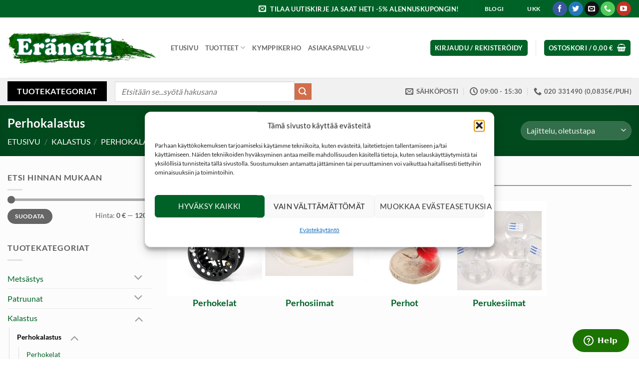

--- FILE ---
content_type: text/html; charset=UTF-8
request_url: https://www.eranetti.fi/tuote-osasto/kalastus/perhokalastus/page/5/
body_size: 41833
content:
<!DOCTYPE html>
<html lang="fi" class="loading-site no-js bg-fill">
<head>
    <!-- Google Analytics -->
    <script>
        window.ga=window.ga||function(){(ga.q=ga.q||[]).push(arguments)};ga.l=+new Date;
        ga('create', 'UA-26768453-1', 'auto');
        ga('send', 'pageview');
    </script>
    <script async src='https://www.google-analytics.com/analytics.js'></script>
    <!-- End Google Analytics -->

	<meta charset="UTF-8" />
	<link rel="profile" href="http://gmpg.org/xfn/11" />
	<link rel="pingback" href="https://www.eranetti.fi/xmlrpc.php" />

	<script>(function(html){html.className = html.className.replace(/\bno-js\b/,'js')})(document.documentElement);</script>
<meta name='robots' content='index, follow, max-image-preview:large, max-snippet:-1, max-video-preview:-1' />
<meta name="viewport" content="width=device-width, initial-scale=1" />
	<!-- This site is optimized with the Yoast SEO plugin v26.6 - https://yoast.com/wordpress/plugins/seo/ -->
	<title>Perhokalastus - Sivu 5 5:stä - Eränetti verkkokauppa</title>
<link data-rocket-preload as="style" href="https://fonts.googleapis.com/css?family=Roboto%3A400%2C600&#038;subset=latin%2Clatin-ext%2Cgreek%2Cgreek-ext%2Ccyrillic%2Ccyrillic-ext%2Cvietnamese&#038;display=swap" rel="preload">
<link href="https://fonts.googleapis.com/css?family=Roboto%3A400%2C600&#038;subset=latin%2Clatin-ext%2Cgreek%2Cgreek-ext%2Ccyrillic%2Ccyrillic-ext%2Cvietnamese&#038;display=swap" media="print" onload="this.media=&#039;all&#039;" rel="stylesheet">
<noscript data-wpr-hosted-gf-parameters=""><link rel="stylesheet" href="https://fonts.googleapis.com/css?family=Roboto%3A400%2C600&#038;subset=latin%2Clatin-ext%2Cgreek%2Cgreek-ext%2Ccyrillic%2Ccyrillic-ext%2Cvietnamese&#038;display=swap"></noscript>
	<meta name="description" content="Eränetistä Perhokalastus kätevästi kotiovelle. Klikkaa itsesi tutustumaan laajaan tuotevalikoimaamme!" />
	<link rel="canonical" href="https://www.eranetti.fi/tuote-osasto/kalastus/perhokalastus/page/5/" />
	<link rel="prev" href="https://www.eranetti.fi/tuote-osasto/kalastus/perhokalastus/page/4/" />
	<meta property="og:locale" content="fi_FI" />
	<meta property="og:type" content="article" />
	<meta property="og:title" content="Perhokalastus - Sivu 5 5:stä - Eränetti verkkokauppa" />
	<meta property="og:description" content="Eränetistä Perhokalastus kätevästi kotiovelle. Klikkaa itsesi tutustumaan laajaan tuotevalikoimaamme!" />
	<meta property="og:url" content="https://www.eranetti.fi/tuote-osasto/kalastus/perhokalastus/" />
	<meta property="og:site_name" content="Eränetti verkkokauppa" />
	<meta name="twitter:card" content="summary_large_image" />
	<script type="application/ld+json" class="yoast-schema-graph">{"@context":"https://schema.org","@graph":[{"@type":"CollectionPage","@id":"https://www.eranetti.fi/tuote-osasto/kalastus/perhokalastus/","url":"https://www.eranetti.fi/tuote-osasto/kalastus/perhokalastus/page/5/","name":"Perhokalastus - Sivu 5 5:stä - Eränetti verkkokauppa","isPartOf":{"@id":"https://www.eranetti.fi/#website"},"primaryImageOfPage":{"@id":"https://www.eranetti.fi/tuote-osasto/kalastus/perhokalastus/page/5/#primaryimage"},"image":{"@id":"https://www.eranetti.fi/tuote-osasto/kalastus/perhokalastus/page/5/#primaryimage"},"thumbnailUrl":"https://www.eranetti.fi/wp-content/uploads/2015/03/5-121_1.jpg","description":"Eränetistä Perhokalastus kätevästi kotiovelle. Klikkaa itsesi tutustumaan laajaan tuotevalikoimaamme!","breadcrumb":{"@id":"https://www.eranetti.fi/tuote-osasto/kalastus/perhokalastus/page/5/#breadcrumb"},"inLanguage":"fi"},{"@type":"ImageObject","inLanguage":"fi","@id":"https://www.eranetti.fi/tuote-osasto/kalastus/perhokalastus/page/5/#primaryimage","url":"https://www.eranetti.fi/wp-content/uploads/2015/03/5-121_1.jpg","contentUrl":"https://www.eranetti.fi/wp-content/uploads/2015/03/5-121_1.jpg","width":476,"height":565,"caption":"Perho nymfi BH Gold Ribbed Hares Ear"},{"@type":"BreadcrumbList","@id":"https://www.eranetti.fi/tuote-osasto/kalastus/perhokalastus/page/5/#breadcrumb","itemListElement":[{"@type":"ListItem","position":1,"name":"Home","item":"https://www.eranetti.fi/"},{"@type":"ListItem","position":2,"name":"Kalastus","item":"https://www.eranetti.fi/tuote-osasto/kalastus/"},{"@type":"ListItem","position":3,"name":"Perhokalastus"}]},{"@type":"WebSite","@id":"https://www.eranetti.fi/#website","url":"https://www.eranetti.fi/","name":"Eränetti verkkokauppa","description":"Tarvikkeet unelmiesi metsästykseen","publisher":{"@id":"https://www.eranetti.fi/#organization"},"potentialAction":[{"@type":"SearchAction","target":{"@type":"EntryPoint","urlTemplate":"https://www.eranetti.fi/?s={search_term_string}"},"query-input":{"@type":"PropertyValueSpecification","valueRequired":true,"valueName":"search_term_string"}}],"inLanguage":"fi"},{"@type":"Organization","@id":"https://www.eranetti.fi/#organization","name":"Eränetti verkkokauppa","url":"https://www.eranetti.fi/","logo":{"@type":"ImageObject","inLanguage":"fi","@id":"https://www.eranetti.fi/#/schema/logo/image/","url":"https://www.eranetti.fi/wp-content/uploads/2019/05/eranetti-logo-camo-small1.png","contentUrl":"https://www.eranetti.fi/wp-content/uploads/2019/05/eranetti-logo-camo-small1.png","width":393,"height":87,"caption":"Eränetti verkkokauppa"},"image":{"@id":"https://www.eranetti.fi/#/schema/logo/image/"}}]}</script>
	<!-- / Yoast SEO plugin. -->


<link href='https://fonts.gstatic.com' crossorigin rel='preconnect' />
<link rel='prefetch' href='https://www.eranetti.fi/wp-content/themes/flatsome/assets/js/flatsome.js?ver=e2eddd6c228105dac048' />
<link rel='prefetch' href='https://www.eranetti.fi/wp-content/themes/flatsome/assets/js/chunk.slider.js?ver=3.20.4' />
<link rel='prefetch' href='https://www.eranetti.fi/wp-content/themes/flatsome/assets/js/chunk.popups.js?ver=3.20.4' />
<link rel='prefetch' href='https://www.eranetti.fi/wp-content/themes/flatsome/assets/js/chunk.tooltips.js?ver=3.20.4' />
<link rel='prefetch' href='https://www.eranetti.fi/wp-content/themes/flatsome/assets/js/woocommerce.js?ver=1c9be63d628ff7c3ff4c' />
<link rel="alternate" type="application/rss+xml" title="Eränetti verkkokauppa &raquo; syöte" href="https://www.eranetti.fi/feed/" />
<link rel="alternate" type="application/rss+xml" title="Eränetti verkkokauppa &raquo; kommenttien syöte" href="https://www.eranetti.fi/comments/feed/" />
<link rel="alternate" type="application/rss+xml" title="Syöte: Eränetti verkkokauppa &raquo; Perhokalastus Osasto" href="https://www.eranetti.fi/tuote-osasto/kalastus/perhokalastus/feed/" />
<style id='wp-img-auto-sizes-contain-inline-css' type='text/css'>
img:is([sizes=auto i],[sizes^="auto," i]){contain-intrinsic-size:3000px 1500px}
/*# sourceURL=wp-img-auto-sizes-contain-inline-css */
</style>
<link rel='stylesheet' id='woo-carrier-agents-blocks-style-css' href='https://www.eranetti.fi/wp-content/plugins/woo-carrier-agents/assets/css/woo-carrier-agents.css?ver=2.1.1' type='text/css' media='all' />
<style id='wp-block-library-inline-css' type='text/css'>
:root{--wp-block-synced-color:#7a00df;--wp-block-synced-color--rgb:122,0,223;--wp-bound-block-color:var(--wp-block-synced-color);--wp-editor-canvas-background:#ddd;--wp-admin-theme-color:#007cba;--wp-admin-theme-color--rgb:0,124,186;--wp-admin-theme-color-darker-10:#006ba1;--wp-admin-theme-color-darker-10--rgb:0,107,160.5;--wp-admin-theme-color-darker-20:#005a87;--wp-admin-theme-color-darker-20--rgb:0,90,135;--wp-admin-border-width-focus:2px}@media (min-resolution:192dpi){:root{--wp-admin-border-width-focus:1.5px}}.wp-element-button{cursor:pointer}:root .has-very-light-gray-background-color{background-color:#eee}:root .has-very-dark-gray-background-color{background-color:#313131}:root .has-very-light-gray-color{color:#eee}:root .has-very-dark-gray-color{color:#313131}:root .has-vivid-green-cyan-to-vivid-cyan-blue-gradient-background{background:linear-gradient(135deg,#00d084,#0693e3)}:root .has-purple-crush-gradient-background{background:linear-gradient(135deg,#34e2e4,#4721fb 50%,#ab1dfe)}:root .has-hazy-dawn-gradient-background{background:linear-gradient(135deg,#faaca8,#dad0ec)}:root .has-subdued-olive-gradient-background{background:linear-gradient(135deg,#fafae1,#67a671)}:root .has-atomic-cream-gradient-background{background:linear-gradient(135deg,#fdd79a,#004a59)}:root .has-nightshade-gradient-background{background:linear-gradient(135deg,#330968,#31cdcf)}:root .has-midnight-gradient-background{background:linear-gradient(135deg,#020381,#2874fc)}:root{--wp--preset--font-size--normal:16px;--wp--preset--font-size--huge:42px}.has-regular-font-size{font-size:1em}.has-larger-font-size{font-size:2.625em}.has-normal-font-size{font-size:var(--wp--preset--font-size--normal)}.has-huge-font-size{font-size:var(--wp--preset--font-size--huge)}.has-text-align-center{text-align:center}.has-text-align-left{text-align:left}.has-text-align-right{text-align:right}.has-fit-text{white-space:nowrap!important}#end-resizable-editor-section{display:none}.aligncenter{clear:both}.items-justified-left{justify-content:flex-start}.items-justified-center{justify-content:center}.items-justified-right{justify-content:flex-end}.items-justified-space-between{justify-content:space-between}.screen-reader-text{border:0;clip-path:inset(50%);height:1px;margin:-1px;overflow:hidden;padding:0;position:absolute;width:1px;word-wrap:normal!important}.screen-reader-text:focus{background-color:#ddd;clip-path:none;color:#444;display:block;font-size:1em;height:auto;left:5px;line-height:normal;padding:15px 23px 14px;text-decoration:none;top:5px;width:auto;z-index:100000}html :where(.has-border-color){border-style:solid}html :where([style*=border-top-color]){border-top-style:solid}html :where([style*=border-right-color]){border-right-style:solid}html :where([style*=border-bottom-color]){border-bottom-style:solid}html :where([style*=border-left-color]){border-left-style:solid}html :where([style*=border-width]){border-style:solid}html :where([style*=border-top-width]){border-top-style:solid}html :where([style*=border-right-width]){border-right-style:solid}html :where([style*=border-bottom-width]){border-bottom-style:solid}html :where([style*=border-left-width]){border-left-style:solid}html :where(img[class*=wp-image-]){height:auto;max-width:100%}:where(figure){margin:0 0 1em}html :where(.is-position-sticky){--wp-admin--admin-bar--position-offset:var(--wp-admin--admin-bar--height,0px)}@media screen and (max-width:600px){html :where(.is-position-sticky){--wp-admin--admin-bar--position-offset:0px}}

/*# sourceURL=wp-block-library-inline-css */
</style><link rel='stylesheet' id='wc-blocks-style-css' href='https://www.eranetti.fi/wp-content/plugins/woocommerce/assets/client/blocks/wc-blocks.css?ver=wc-10.4.3' type='text/css' media='all' />
<style id='global-styles-inline-css' type='text/css'>
:root{--wp--preset--aspect-ratio--square: 1;--wp--preset--aspect-ratio--4-3: 4/3;--wp--preset--aspect-ratio--3-4: 3/4;--wp--preset--aspect-ratio--3-2: 3/2;--wp--preset--aspect-ratio--2-3: 2/3;--wp--preset--aspect-ratio--16-9: 16/9;--wp--preset--aspect-ratio--9-16: 9/16;--wp--preset--color--black: #000000;--wp--preset--color--cyan-bluish-gray: #abb8c3;--wp--preset--color--white: #ffffff;--wp--preset--color--pale-pink: #f78da7;--wp--preset--color--vivid-red: #cf2e2e;--wp--preset--color--luminous-vivid-orange: #ff6900;--wp--preset--color--luminous-vivid-amber: #fcb900;--wp--preset--color--light-green-cyan: #7bdcb5;--wp--preset--color--vivid-green-cyan: #00d084;--wp--preset--color--pale-cyan-blue: #8ed1fc;--wp--preset--color--vivid-cyan-blue: #0693e3;--wp--preset--color--vivid-purple: #9b51e0;--wp--preset--color--primary: #006227;--wp--preset--color--secondary: #d26e4b;--wp--preset--color--success: #627D47;--wp--preset--color--alert: #b20000;--wp--preset--gradient--vivid-cyan-blue-to-vivid-purple: linear-gradient(135deg,rgb(6,147,227) 0%,rgb(155,81,224) 100%);--wp--preset--gradient--light-green-cyan-to-vivid-green-cyan: linear-gradient(135deg,rgb(122,220,180) 0%,rgb(0,208,130) 100%);--wp--preset--gradient--luminous-vivid-amber-to-luminous-vivid-orange: linear-gradient(135deg,rgb(252,185,0) 0%,rgb(255,105,0) 100%);--wp--preset--gradient--luminous-vivid-orange-to-vivid-red: linear-gradient(135deg,rgb(255,105,0) 0%,rgb(207,46,46) 100%);--wp--preset--gradient--very-light-gray-to-cyan-bluish-gray: linear-gradient(135deg,rgb(238,238,238) 0%,rgb(169,184,195) 100%);--wp--preset--gradient--cool-to-warm-spectrum: linear-gradient(135deg,rgb(74,234,220) 0%,rgb(151,120,209) 20%,rgb(207,42,186) 40%,rgb(238,44,130) 60%,rgb(251,105,98) 80%,rgb(254,248,76) 100%);--wp--preset--gradient--blush-light-purple: linear-gradient(135deg,rgb(255,206,236) 0%,rgb(152,150,240) 100%);--wp--preset--gradient--blush-bordeaux: linear-gradient(135deg,rgb(254,205,165) 0%,rgb(254,45,45) 50%,rgb(107,0,62) 100%);--wp--preset--gradient--luminous-dusk: linear-gradient(135deg,rgb(255,203,112) 0%,rgb(199,81,192) 50%,rgb(65,88,208) 100%);--wp--preset--gradient--pale-ocean: linear-gradient(135deg,rgb(255,245,203) 0%,rgb(182,227,212) 50%,rgb(51,167,181) 100%);--wp--preset--gradient--electric-grass: linear-gradient(135deg,rgb(202,248,128) 0%,rgb(113,206,126) 100%);--wp--preset--gradient--midnight: linear-gradient(135deg,rgb(2,3,129) 0%,rgb(40,116,252) 100%);--wp--preset--font-size--small: 13px;--wp--preset--font-size--medium: 20px;--wp--preset--font-size--large: 36px;--wp--preset--font-size--x-large: 42px;--wp--preset--spacing--20: 0.44rem;--wp--preset--spacing--30: 0.67rem;--wp--preset--spacing--40: 1rem;--wp--preset--spacing--50: 1.5rem;--wp--preset--spacing--60: 2.25rem;--wp--preset--spacing--70: 3.38rem;--wp--preset--spacing--80: 5.06rem;--wp--preset--shadow--natural: 6px 6px 9px rgba(0, 0, 0, 0.2);--wp--preset--shadow--deep: 12px 12px 50px rgba(0, 0, 0, 0.4);--wp--preset--shadow--sharp: 6px 6px 0px rgba(0, 0, 0, 0.2);--wp--preset--shadow--outlined: 6px 6px 0px -3px rgb(255, 255, 255), 6px 6px rgb(0, 0, 0);--wp--preset--shadow--crisp: 6px 6px 0px rgb(0, 0, 0);}:where(body) { margin: 0; }.wp-site-blocks > .alignleft { float: left; margin-right: 2em; }.wp-site-blocks > .alignright { float: right; margin-left: 2em; }.wp-site-blocks > .aligncenter { justify-content: center; margin-left: auto; margin-right: auto; }:where(.is-layout-flex){gap: 0.5em;}:where(.is-layout-grid){gap: 0.5em;}.is-layout-flow > .alignleft{float: left;margin-inline-start: 0;margin-inline-end: 2em;}.is-layout-flow > .alignright{float: right;margin-inline-start: 2em;margin-inline-end: 0;}.is-layout-flow > .aligncenter{margin-left: auto !important;margin-right: auto !important;}.is-layout-constrained > .alignleft{float: left;margin-inline-start: 0;margin-inline-end: 2em;}.is-layout-constrained > .alignright{float: right;margin-inline-start: 2em;margin-inline-end: 0;}.is-layout-constrained > .aligncenter{margin-left: auto !important;margin-right: auto !important;}.is-layout-constrained > :where(:not(.alignleft):not(.alignright):not(.alignfull)){margin-left: auto !important;margin-right: auto !important;}body .is-layout-flex{display: flex;}.is-layout-flex{flex-wrap: wrap;align-items: center;}.is-layout-flex > :is(*, div){margin: 0;}body .is-layout-grid{display: grid;}.is-layout-grid > :is(*, div){margin: 0;}body{padding-top: 0px;padding-right: 0px;padding-bottom: 0px;padding-left: 0px;}a:where(:not(.wp-element-button)){text-decoration: none;}:root :where(.wp-element-button, .wp-block-button__link){background-color: #32373c;border-width: 0;color: #fff;font-family: inherit;font-size: inherit;font-style: inherit;font-weight: inherit;letter-spacing: inherit;line-height: inherit;padding-top: calc(0.667em + 2px);padding-right: calc(1.333em + 2px);padding-bottom: calc(0.667em + 2px);padding-left: calc(1.333em + 2px);text-decoration: none;text-transform: inherit;}.has-black-color{color: var(--wp--preset--color--black) !important;}.has-cyan-bluish-gray-color{color: var(--wp--preset--color--cyan-bluish-gray) !important;}.has-white-color{color: var(--wp--preset--color--white) !important;}.has-pale-pink-color{color: var(--wp--preset--color--pale-pink) !important;}.has-vivid-red-color{color: var(--wp--preset--color--vivid-red) !important;}.has-luminous-vivid-orange-color{color: var(--wp--preset--color--luminous-vivid-orange) !important;}.has-luminous-vivid-amber-color{color: var(--wp--preset--color--luminous-vivid-amber) !important;}.has-light-green-cyan-color{color: var(--wp--preset--color--light-green-cyan) !important;}.has-vivid-green-cyan-color{color: var(--wp--preset--color--vivid-green-cyan) !important;}.has-pale-cyan-blue-color{color: var(--wp--preset--color--pale-cyan-blue) !important;}.has-vivid-cyan-blue-color{color: var(--wp--preset--color--vivid-cyan-blue) !important;}.has-vivid-purple-color{color: var(--wp--preset--color--vivid-purple) !important;}.has-primary-color{color: var(--wp--preset--color--primary) !important;}.has-secondary-color{color: var(--wp--preset--color--secondary) !important;}.has-success-color{color: var(--wp--preset--color--success) !important;}.has-alert-color{color: var(--wp--preset--color--alert) !important;}.has-black-background-color{background-color: var(--wp--preset--color--black) !important;}.has-cyan-bluish-gray-background-color{background-color: var(--wp--preset--color--cyan-bluish-gray) !important;}.has-white-background-color{background-color: var(--wp--preset--color--white) !important;}.has-pale-pink-background-color{background-color: var(--wp--preset--color--pale-pink) !important;}.has-vivid-red-background-color{background-color: var(--wp--preset--color--vivid-red) !important;}.has-luminous-vivid-orange-background-color{background-color: var(--wp--preset--color--luminous-vivid-orange) !important;}.has-luminous-vivid-amber-background-color{background-color: var(--wp--preset--color--luminous-vivid-amber) !important;}.has-light-green-cyan-background-color{background-color: var(--wp--preset--color--light-green-cyan) !important;}.has-vivid-green-cyan-background-color{background-color: var(--wp--preset--color--vivid-green-cyan) !important;}.has-pale-cyan-blue-background-color{background-color: var(--wp--preset--color--pale-cyan-blue) !important;}.has-vivid-cyan-blue-background-color{background-color: var(--wp--preset--color--vivid-cyan-blue) !important;}.has-vivid-purple-background-color{background-color: var(--wp--preset--color--vivid-purple) !important;}.has-primary-background-color{background-color: var(--wp--preset--color--primary) !important;}.has-secondary-background-color{background-color: var(--wp--preset--color--secondary) !important;}.has-success-background-color{background-color: var(--wp--preset--color--success) !important;}.has-alert-background-color{background-color: var(--wp--preset--color--alert) !important;}.has-black-border-color{border-color: var(--wp--preset--color--black) !important;}.has-cyan-bluish-gray-border-color{border-color: var(--wp--preset--color--cyan-bluish-gray) !important;}.has-white-border-color{border-color: var(--wp--preset--color--white) !important;}.has-pale-pink-border-color{border-color: var(--wp--preset--color--pale-pink) !important;}.has-vivid-red-border-color{border-color: var(--wp--preset--color--vivid-red) !important;}.has-luminous-vivid-orange-border-color{border-color: var(--wp--preset--color--luminous-vivid-orange) !important;}.has-luminous-vivid-amber-border-color{border-color: var(--wp--preset--color--luminous-vivid-amber) !important;}.has-light-green-cyan-border-color{border-color: var(--wp--preset--color--light-green-cyan) !important;}.has-vivid-green-cyan-border-color{border-color: var(--wp--preset--color--vivid-green-cyan) !important;}.has-pale-cyan-blue-border-color{border-color: var(--wp--preset--color--pale-cyan-blue) !important;}.has-vivid-cyan-blue-border-color{border-color: var(--wp--preset--color--vivid-cyan-blue) !important;}.has-vivid-purple-border-color{border-color: var(--wp--preset--color--vivid-purple) !important;}.has-primary-border-color{border-color: var(--wp--preset--color--primary) !important;}.has-secondary-border-color{border-color: var(--wp--preset--color--secondary) !important;}.has-success-border-color{border-color: var(--wp--preset--color--success) !important;}.has-alert-border-color{border-color: var(--wp--preset--color--alert) !important;}.has-vivid-cyan-blue-to-vivid-purple-gradient-background{background: var(--wp--preset--gradient--vivid-cyan-blue-to-vivid-purple) !important;}.has-light-green-cyan-to-vivid-green-cyan-gradient-background{background: var(--wp--preset--gradient--light-green-cyan-to-vivid-green-cyan) !important;}.has-luminous-vivid-amber-to-luminous-vivid-orange-gradient-background{background: var(--wp--preset--gradient--luminous-vivid-amber-to-luminous-vivid-orange) !important;}.has-luminous-vivid-orange-to-vivid-red-gradient-background{background: var(--wp--preset--gradient--luminous-vivid-orange-to-vivid-red) !important;}.has-very-light-gray-to-cyan-bluish-gray-gradient-background{background: var(--wp--preset--gradient--very-light-gray-to-cyan-bluish-gray) !important;}.has-cool-to-warm-spectrum-gradient-background{background: var(--wp--preset--gradient--cool-to-warm-spectrum) !important;}.has-blush-light-purple-gradient-background{background: var(--wp--preset--gradient--blush-light-purple) !important;}.has-blush-bordeaux-gradient-background{background: var(--wp--preset--gradient--blush-bordeaux) !important;}.has-luminous-dusk-gradient-background{background: var(--wp--preset--gradient--luminous-dusk) !important;}.has-pale-ocean-gradient-background{background: var(--wp--preset--gradient--pale-ocean) !important;}.has-electric-grass-gradient-background{background: var(--wp--preset--gradient--electric-grass) !important;}.has-midnight-gradient-background{background: var(--wp--preset--gradient--midnight) !important;}.has-small-font-size{font-size: var(--wp--preset--font-size--small) !important;}.has-medium-font-size{font-size: var(--wp--preset--font-size--medium) !important;}.has-large-font-size{font-size: var(--wp--preset--font-size--large) !important;}.has-x-large-font-size{font-size: var(--wp--preset--font-size--x-large) !important;}
/*# sourceURL=global-styles-inline-css */
</style>

<link rel='stylesheet' id='master-popups-css' href='https://www.eranetti.fi/wp-content/plugins/master-popups/assets/public/css/master-popups.min.css?ver=3.9.1' type='text/css' media='all' />
<link rel='stylesheet' id='mpp-font-awesome-css' href='https://www.eranetti.fi/wp-content/plugins/master-popups/assets/public/css/font-awesome.css?ver=3.9.1' type='text/css' media='all' />
<link rel='stylesheet' id='mpp-fontface-fontawesome-css' href='https://www.eranetti.fi/wp-content/plugins/master-popups/assets/public/css/mpp-fontface-fontawesome.css?ver=3.9.1' type='text/css' media='all' />
<style id='woocommerce-inline-inline-css' type='text/css'>
.woocommerce form .form-row .required { visibility: visible; }
/*# sourceURL=woocommerce-inline-inline-css */
</style>
<link rel='stylesheet' id='cmplz-general-css' href='https://www.eranetti.fi/wp-content/plugins/complianz-gdpr/assets/css/cookieblocker.min.css?ver=1766473201' type='text/css' media='all' />
<link rel='stylesheet' id='flatsome-main-css' href='https://www.eranetti.fi/wp-content/themes/flatsome/assets/css/flatsome.css?ver=3.20.4' type='text/css' media='all' />
<style id='flatsome-main-inline-css' type='text/css'>
@font-face {
				font-family: "fl-icons";
				font-display: block;
				src: url(https://www.eranetti.fi/wp-content/themes/flatsome/assets/css/icons/fl-icons.eot?v=3.20.4);
				src:
					url(https://www.eranetti.fi/wp-content/themes/flatsome/assets/css/icons/fl-icons.eot#iefix?v=3.20.4) format("embedded-opentype"),
					url(https://www.eranetti.fi/wp-content/themes/flatsome/assets/css/icons/fl-icons.woff2?v=3.20.4) format("woff2"),
					url(https://www.eranetti.fi/wp-content/themes/flatsome/assets/css/icons/fl-icons.ttf?v=3.20.4) format("truetype"),
					url(https://www.eranetti.fi/wp-content/themes/flatsome/assets/css/icons/fl-icons.woff?v=3.20.4) format("woff"),
					url(https://www.eranetti.fi/wp-content/themes/flatsome/assets/css/icons/fl-icons.svg?v=3.20.4#fl-icons) format("svg");
			}
/*# sourceURL=flatsome-main-inline-css */
</style>
<link rel='stylesheet' id='flatsome-shop-css' href='https://www.eranetti.fi/wp-content/themes/flatsome/assets/css/flatsome-shop.css?ver=3.20.4' type='text/css' media='all' />
<link rel='stylesheet' id='flatsome-style-css' href='https://www.eranetti.fi/wp-content/themes/flatsome-child/style.css?ver=3.0' type='text/css' media='all' />
<script type="text/javascript" src="https://www.eranetti.fi/wp-includes/js/jquery/jquery.min.js?ver=3.7.1" id="jquery-core-js"></script>
<script type="text/javascript" src="https://www.eranetti.fi/wp-includes/js/jquery/jquery-migrate.min.js?ver=3.4.1" id="jquery-migrate-js"></script>
<script type="text/javascript" src="https://www.eranetti.fi/wp-content/plugins/woocommerce/assets/js/jquery-blockui/jquery.blockUI.min.js?ver=2.7.0-wc.10.4.3" id="wc-jquery-blockui-js" data-wp-strategy="defer"></script>
<script type="text/javascript" id="wc-add-to-cart-js-extra">
/* <![CDATA[ */
var wc_add_to_cart_params = {"ajax_url":"/wp-admin/admin-ajax.php","wc_ajax_url":"/?wc-ajax=%%endpoint%%","i18n_view_cart":"N\u00e4yt\u00e4 ostoskori","cart_url":"https://www.eranetti.fi/ostoskori/","is_cart":"","cart_redirect_after_add":"no"};
//# sourceURL=wc-add-to-cart-js-extra
/* ]]> */
</script>
<script type="text/javascript" src="https://www.eranetti.fi/wp-content/plugins/woocommerce/assets/js/frontend/add-to-cart.min.js?ver=10.4.3" id="wc-add-to-cart-js" defer="defer" data-wp-strategy="defer"></script>
<script type="text/javascript" src="https://www.eranetti.fi/wp-content/plugins/woocommerce/assets/js/js-cookie/js.cookie.min.js?ver=2.1.4-wc.10.4.3" id="wc-js-cookie-js" data-wp-strategy="defer"></script>
<script type="text/javascript" src="https://www.eranetti.fi/wp-includes/js/dist/hooks.min.js?ver=dd5603f07f9220ed27f1" id="wp-hooks-js"></script>
<script type="text/javascript" id="wpm-js-extra">
/* <![CDATA[ */
var wpm = {"ajax_url":"https://www.eranetti.fi/wp-admin/admin-ajax.php","root":"https://www.eranetti.fi/wp-json/","nonce_wp_rest":"6917cd8cf7","nonce_ajax":"5adb0abb81"};
//# sourceURL=wpm-js-extra
/* ]]> */
</script>
<script type="text/javascript" src="https://www.eranetti.fi/wp-content/plugins/woocommerce-google-adwords-conversion-tracking-tag/js/public/free/wpm-public.p1.min.js?ver=1.54.1" id="wpm-js"></script>
<link rel="https://api.w.org/" href="https://www.eranetti.fi/wp-json/" /><link rel="alternate" title="JSON" type="application/json" href="https://www.eranetti.fi/wp-json/wp/v2/product_cat/178" /><link rel="EditURI" type="application/rsd+xml" title="RSD" href="https://www.eranetti.fi/xmlrpc.php?rsd" />
<meta name="generator" content="WordPress 6.9" />
<meta name="generator" content="WooCommerce 10.4.3" />
<style>
                button.subscribe-button-hover:hover, button.unsubscribe_button:hover {
                background: fbfbfb !important; color: fbfbfb !important;border: 1px solidfbfbfb !important;
                } 
            </style>			<style>.cmplz-hidden {
					display: none !important;
				}</style>	<noscript><style>.woocommerce-product-gallery{ opacity: 1 !important; }</style></noscript>
	
<!-- START Pixel Manager for WooCommerce -->

		<script>

			window.wpmDataLayer = window.wpmDataLayer || {};
			window.wpmDataLayer = Object.assign(window.wpmDataLayer, {"cart":{},"cart_item_keys":{},"version":{"number":"1.54.1","pro":false,"eligible_for_updates":false,"distro":"fms","beta":false,"show":true},"pixels":{"google":{"linker":{"settings":null},"user_id":false,"ads":{"conversion_ids":{"AW-945319287":"70v9CKWx55UBEPfa4cID"},"dynamic_remarketing":{"status":true,"id_type":"post_id","send_events_with_parent_ids":true},"google_business_vertical":"retail","phone_conversion_number":"","phone_conversion_label":""},"tag_id":"AW-945319287","tag_id_suppressed":[],"tag_gateway":{"measurement_path":""},"tcf_support":false,"consent_mode":{"is_active":false,"wait_for_update":500,"ads_data_redaction":false,"url_passthrough":true}}},"shop":{"list_name":"Product Category | Kalastus | Perhokalastus","list_id":"product_category.kalastus.perhokalastus","page_type":"product_category","currency":"EUR","selectors":{"addToCart":[],"beginCheckout":[]},"order_duplication_prevention":true,"view_item_list_trigger":{"test_mode":false,"background_color":"green","opacity":0.5,"repeat":true,"timeout":1000,"threshold":0.8},"variations_output":true,"session_active":false},"page":{"id":4221,"title":"BH Gold Ribbed Hares Ear (GRHE) Brown #16 nymfi, Stingray Fly Fishing","type":"product","categories":[],"parent":{"id":0,"title":"BH Gold Ribbed Hares Ear (GRHE) Brown #16 nymfi, Stingray Fly Fishing","type":"product","categories":[]}},"general":{"user_logged_in":false,"scroll_tracking_thresholds":[],"page_id":4221,"exclude_domains":[],"server_2_server":{"active":false,"user_agent_exclude_patterns":[],"ip_exclude_list":[],"pageview_event_s2s":{"is_active":false,"pixels":[]}},"consent_management":{"explicit_consent":false},"lazy_load_pmw":false,"chunk_base_path":"https://www.eranetti.fi/wp-content/plugins/woocommerce-google-adwords-conversion-tracking-tag/js/public/free/","modules":{"load_deprecated_functions":true}}});

		</script>

		
<!-- END Pixel Manager for WooCommerce -->


<!-- MPP:MasterPopups v3.9.1 -->

<!-- MPP:MasterPopups:Header -->
<style>
/* Custom CSS*/

</style>
<script type='text/javascript' id='mpp_inline_script_header'>
 var MPP_POPUP_OPTIONS = {};
 var MPP_POPUP_DISPLAY_OPTIONS = {};
</script>
<script>

</script>


<!-- MPP:MasterPopups:Header End -->

<link rel="icon" href="https://www.eranetti.fi/wp-content/uploads/2020/02/cropped-favicon_transp-32x32.png" sizes="32x32" />
<link rel="icon" href="https://www.eranetti.fi/wp-content/uploads/2020/02/cropped-favicon_transp-192x192.png" sizes="192x192" />
<link rel="apple-touch-icon" href="https://www.eranetti.fi/wp-content/uploads/2020/02/cropped-favicon_transp-180x180.png" />
<meta name="msapplication-TileImage" content="https://www.eranetti.fi/wp-content/uploads/2020/02/cropped-favicon_transp-270x270.png" />
<style id="custom-css" type="text/css">:root {--primary-color: #006227;--fs-color-primary: #006227;--fs-color-secondary: #d26e4b;--fs-color-success: #627D47;--fs-color-alert: #b20000;--fs-color-base: #5e5e5e;--fs-experimental-link-color: #006227;--fs-experimental-link-color-hover: #111;}.tooltipster-base {--tooltip-color: #fff;--tooltip-bg-color: #000;}.off-canvas-right .mfp-content, .off-canvas-left .mfp-content {--drawer-width: 300px;}.off-canvas .mfp-content.off-canvas-cart {--drawer-width: 360px;}html{background-image: url('https://www.eranetti.fi/wp-content/uploads/2023/05/bg-summer-2023.jpg');}html{background-color:#ffffff!important;}.container-width, .full-width .ubermenu-nav, .container, .row{max-width: 1770px}.row.row-collapse{max-width: 1740px}.row.row-small{max-width: 1762.5px}.row.row-large{max-width: 1800px}.sticky-add-to-cart--active, #wrapper,#main,#main.dark{background-color: #fcfcfc}.header-main{height: 121px}#logo img{max-height: 121px}#logo{width:297px;}.header-bottom{min-height: 55px}.header-top{min-height: 35px}.transparent .header-main{height: 265px}.transparent #logo img{max-height: 265px}.has-transparent + .page-title:first-of-type,.has-transparent + #main > .page-title,.has-transparent + #main > div > .page-title,.has-transparent + #main .page-header-wrapper:first-of-type .page-title{padding-top: 345px;}.header.show-on-scroll,.stuck .header-main{height:70px!important}.stuck #logo img{max-height: 70px!important}.search-form{ width: 100%;}.header-bottom {background-color: #f1f1f1}.header-main .nav > li > a{line-height: 16px }.stuck .header-main .nav > li > a{line-height: 50px }.header-bottom-nav > li > a{line-height: 16px }@media (max-width: 549px) {.header-main{height: 70px}#logo img{max-height: 70px}}.nav-dropdown{font-size:100%}body{font-family: Lato, sans-serif;}body {font-weight: 400;font-style: normal;}.nav > li > a {font-family: Lato, sans-serif;}.mobile-sidebar-levels-2 .nav > li > ul > li > a {font-family: Lato, sans-serif;}.nav > li > a,.mobile-sidebar-levels-2 .nav > li > ul > li > a {font-weight: 700;font-style: normal;}h1,h2,h3,h4,h5,h6,.heading-font, .off-canvas-center .nav-sidebar.nav-vertical > li > a{font-family: Lato, sans-serif;}h1,h2,h3,h4,h5,h6,.heading-font,.banner h1,.banner h2 {font-weight: 700;font-style: normal;}.alt-font{font-family: "Dancing Script", sans-serif;}.alt-font {font-weight: 400!important;font-style: normal!important;}.current .breadcrumb-step, [data-icon-label]:after, .button#place_order,.button.checkout,.checkout-button,.single_add_to_cart_button.button, .sticky-add-to-cart-select-options-button{background-color: #d38817!important }.has-equal-box-heights .box-image {padding-top: 100%;}.badge-inner.on-sale{background-color: #fa1414}@media screen and (min-width: 550px){.products .box-vertical .box-image{min-width: 300px!important;width: 300px!important;}}.footer-2{background-color: #474747}.absolute-footer, html{background-color: #282828}.nav-vertical-fly-out > li + li {border-top-width: 1px; border-top-style: solid;}/* Custom CSS */@media screen and (min-width:768px) {ul.sub-product-cats li {min-height:255px;}html {background-position: center;}}p.price-on-sale ins span.amount, div.price-wrapper ins span.amount {color:red;}.label-new.menu-item > a:after{content:"Uusi";}.label-hot.menu-item > a:after{content:"Suosittu";}.label-sale.menu-item > a:after{content:"Ale";}.label-popular.menu-item > a:after{content:"Suosittu";}</style>		<style type="text/css" id="wp-custom-css">
			.fb-like-column {
	padding-bottom: 10px;
}
 input#woocommerce-product-search-field-0 {
      width:360px !important;
      font-style: italic !important;
      font-size: 16px !important;
  }
.ncf-custom-badge-1 {
	padding: 3px 5px;
	background-color: #006227;
	color: white;
	
}
/*
.ncf-loop-badge  {
	bottom: 10px;
	left: 0px;
	width: 100%;
	background: #006227;
	opacity:0.6;
	color: #fff;
  display: flex;
  justify-content: center;
	position: absolute;
	z-index: 1;
	font-size: 13px;
	text-transform: uppercase;
	font-weight: 600;
}*/
.ncf-loop-badge-1  {
	margin-top: 3px;
	margin-bottom: 3px;
	width: 100%;
	background: #006227;
	color: #fff;
  text-align: center;
	z-index: 1;
	font-size: 11px;
	text-transform: uppercase;
	font-weight: 600;
}		</style>
		<style id="kirki-inline-styles">/* latin-ext */
@font-face {
  font-family: 'Lato';
  font-style: normal;
  font-weight: 400;
  font-display: swap;
  src: url(https://www.eranetti.fi/wp-content/fonts/lato/S6uyw4BMUTPHjxAwXjeu.woff2) format('woff2');
  unicode-range: U+0100-02BA, U+02BD-02C5, U+02C7-02CC, U+02CE-02D7, U+02DD-02FF, U+0304, U+0308, U+0329, U+1D00-1DBF, U+1E00-1E9F, U+1EF2-1EFF, U+2020, U+20A0-20AB, U+20AD-20C0, U+2113, U+2C60-2C7F, U+A720-A7FF;
}
/* latin */
@font-face {
  font-family: 'Lato';
  font-style: normal;
  font-weight: 400;
  font-display: swap;
  src: url(https://www.eranetti.fi/wp-content/fonts/lato/S6uyw4BMUTPHjx4wXg.woff2) format('woff2');
  unicode-range: U+0000-00FF, U+0131, U+0152-0153, U+02BB-02BC, U+02C6, U+02DA, U+02DC, U+0304, U+0308, U+0329, U+2000-206F, U+20AC, U+2122, U+2191, U+2193, U+2212, U+2215, U+FEFF, U+FFFD;
}
/* latin-ext */
@font-face {
  font-family: 'Lato';
  font-style: normal;
  font-weight: 700;
  font-display: swap;
  src: url(https://www.eranetti.fi/wp-content/fonts/lato/S6u9w4BMUTPHh6UVSwaPGR_p.woff2) format('woff2');
  unicode-range: U+0100-02BA, U+02BD-02C5, U+02C7-02CC, U+02CE-02D7, U+02DD-02FF, U+0304, U+0308, U+0329, U+1D00-1DBF, U+1E00-1E9F, U+1EF2-1EFF, U+2020, U+20A0-20AB, U+20AD-20C0, U+2113, U+2C60-2C7F, U+A720-A7FF;
}
/* latin */
@font-face {
  font-family: 'Lato';
  font-style: normal;
  font-weight: 700;
  font-display: swap;
  src: url(https://www.eranetti.fi/wp-content/fonts/lato/S6u9w4BMUTPHh6UVSwiPGQ.woff2) format('woff2');
  unicode-range: U+0000-00FF, U+0131, U+0152-0153, U+02BB-02BC, U+02C6, U+02DA, U+02DC, U+0304, U+0308, U+0329, U+2000-206F, U+20AC, U+2122, U+2191, U+2193, U+2212, U+2215, U+FEFF, U+FFFD;
}/* vietnamese */
@font-face {
  font-family: 'Dancing Script';
  font-style: normal;
  font-weight: 400;
  font-display: swap;
  src: url(https://www.eranetti.fi/wp-content/fonts/dancing-script/If2cXTr6YS-zF4S-kcSWSVi_sxjsohD9F50Ruu7BMSo3Rep8ltA.woff2) format('woff2');
  unicode-range: U+0102-0103, U+0110-0111, U+0128-0129, U+0168-0169, U+01A0-01A1, U+01AF-01B0, U+0300-0301, U+0303-0304, U+0308-0309, U+0323, U+0329, U+1EA0-1EF9, U+20AB;
}
/* latin-ext */
@font-face {
  font-family: 'Dancing Script';
  font-style: normal;
  font-weight: 400;
  font-display: swap;
  src: url(https://www.eranetti.fi/wp-content/fonts/dancing-script/If2cXTr6YS-zF4S-kcSWSVi_sxjsohD9F50Ruu7BMSo3ROp8ltA.woff2) format('woff2');
  unicode-range: U+0100-02BA, U+02BD-02C5, U+02C7-02CC, U+02CE-02D7, U+02DD-02FF, U+0304, U+0308, U+0329, U+1D00-1DBF, U+1E00-1E9F, U+1EF2-1EFF, U+2020, U+20A0-20AB, U+20AD-20C0, U+2113, U+2C60-2C7F, U+A720-A7FF;
}
/* latin */
@font-face {
  font-family: 'Dancing Script';
  font-style: normal;
  font-weight: 400;
  font-display: swap;
  src: url(https://www.eranetti.fi/wp-content/fonts/dancing-script/If2cXTr6YS-zF4S-kcSWSVi_sxjsohD9F50Ruu7BMSo3Sup8.woff2) format('woff2');
  unicode-range: U+0000-00FF, U+0131, U+0152-0153, U+02BB-02BC, U+02C6, U+02DA, U+02DC, U+0304, U+0308, U+0329, U+2000-206F, U+20AC, U+2122, U+2191, U+2193, U+2212, U+2215, U+FEFF, U+FFFD;
}</style>
    <meta name="facebook-domain-verification" content="oier2bx4y95z5xwppj3uoxb81snb3f" />
    <!-- Facebook Pixel Code -->
    <script type="text/plain" data-service="facebook" data-category="marketing">
        !function(f,b,e,v,n,t,s)
        {if(f.fbq)return;n=f.fbq=function(){n.callMethod?
        n.callMethod.apply(n,arguments):n.queue.push(arguments)};
        if(!f._fbq)f._fbq=n;n.push=n;n.loaded=!0;n.version='2.0';
        n.queue=[];t=b.createElement(e);t.async=!0;
        t.src=v;s=b.getElementsByTagName(e)[0];
        s.parentNode.insertBefore(t,s)}(window, document,'script',
        'https://connect.facebook.net/en_US/fbevents.js');
        fbq('init', '1979835502159878');
        fbq('track', 'PageView');
    </script>
    <noscript>
        <img height="1" width="1" style="display:none" src="https://www.facebook.com/tr?id=1979835502159878&ev=PageView&noscript=1" />
    </noscript>
    <!-- End Facebook Pixel Code -->
<link rel='stylesheet' id='contact-form-7-css' href='https://www.eranetti.fi/wp-content/plugins/contact-form-7/includes/css/styles.css?ver=6.1.4' type='text/css' media='all' />
</head>

<body data-cmplz=1 class="archive paged tax-product_cat term-perhokalastus term-178 paged-5 wp-theme-flatsome wp-child-theme-flatsome-child theme-flatsome woocommerce woocommerce-page woocommerce-no-js full-width bg-fill lightbox nav-dropdown-has-arrow nav-dropdown-has-shadow nav-dropdown-has-border">


<a class="skip-link screen-reader-text" href="#main">Skip to content</a>

<div data-rocket-location-hash="99bb46786fd5bd31bcd7bdc067ad247a" id="wrapper">

	
	<header data-rocket-location-hash="454383c8efc962e3d281307f00a03f1a" id="header" class="header ">
		<div data-rocket-location-hash="d53b06ca13945ed03e70ba4a94347bcf" class="header-wrapper">
			<div id="top-bar" class="header-top hide-for-sticky nav-dark">
    <div class="flex-row container">
      <div class="flex-col hide-for-medium flex-left">
          <ul class="nav nav-left medium-nav-center nav-small  nav-divided">
                        </ul>
      </div>

      <div class="flex-col hide-for-medium flex-center">
          <ul class="nav nav-center nav-small  nav-divided">
                        </ul>
      </div>

      <div class="flex-col hide-for-medium flex-right">
         <ul class="nav top-bar-nav nav-right nav-small  nav-divided">
              <li class="header-newsletter-item has-icon">

<div class="header-button"><a href="#header-newsletter-signup" class="tooltip icon primary button circle is-small" role="button" title="Tilaa uutiskirjeemme!" aria-label="Tilaa Uutiskirje ja saat heti -5% alennuskupongin!" aria-expanded="false" aria-haspopup="dialog" aria-controls="header-newsletter-signup" data-flatsome-role-button>

      <i class="icon-envelop" aria-hidden="true"></i>  
      <span class="header-newsletter-title hide-for-medium">
      Tilaa Uutiskirje ja saat heti -5% alennuskupongin!    </span>
  </a>
</div>	<div id="header-newsletter-signup"
	     class="lightbox-by-id lightbox-content mfp-hide lightbox-white "
	     style="max-width:700px ;padding:0px">
		<p style="padding:20px">Kyllä, tilaan Eränetin ilmaisen uutiskirjeen ja saan heti -5% alennuskoodin. </p>

<div class="wpcf7 no-js" id="wpcf7-f9-o1" lang="fi" dir="ltr" data-wpcf7-id="9">
<div class="screen-reader-response"><p role="status" aria-live="polite" aria-atomic="true"></p> <ul></ul></div>
<form action="/tuote-osasto/kalastus/perhokalastus/page/5/#wpcf7-f9-o1" method="post" class="wpcf7-form init" aria-label="Yhteydenottolomake" novalidate="novalidate" data-status="init">
<fieldset class="hidden-fields-container"><input type="hidden" name="_wpcf7" value="9" /><input type="hidden" name="_wpcf7_version" value="6.1.4" /><input type="hidden" name="_wpcf7_locale" value="fi" /><input type="hidden" name="_wpcf7_unit_tag" value="wpcf7-f9-o1" /><input type="hidden" name="_wpcf7_container_post" value="0" /><input type="hidden" name="_wpcf7_posted_data_hash" value="" />
</fieldset>
<div class="">
	<p><span class="wpcf7-form-control-wrap" data-name="email-address"><input size="40" maxlength="400" class="wpcf7-form-control wpcf7-email wpcf7-validates-as-required wpcf7-text wpcf7-validates-as-email" aria-required="true" aria-invalid="false" placeholder="Sähköpostiosoitteesi..." value="" type="email" name="email-address" /></span><br />
<span id="wpcf7-69727f76d48f8-wrapper" class="wpcf7-form-control-wrap hemail-address-769-wrap" style="display:none !important; visibility:hidden !important;"><label for="wpcf7-69727f76d48f8-field" class="hp-message">Your email-address</label><input id="wpcf7-69727f76d48f8-field"  class="wpcf7-form-control wpcf7-text" type="text" name="hemail-address-769" value="" size="40" tabindex="-1" autocomplete="new-password" /></span>
	</p>
	<p><input class="wpcf7-form-control wpcf7-submit has-spinner button" type="submit" value="Liity" />
	</p>
</div><div class="wpcf7-response-output" aria-hidden="true"></div>
</form>
</div>
	</div>
	
	</li>
<li class="html header-button-1">
	<div class="header-button">
		<a href="/blog" class="button primary" style="border-radius:99px;">
		<span>BLOGI</span>
	</a>
	</div>
</li>
<li class="html header-button-2">
	<div class="header-button">
		<a href="/ukk" class="button primary" style="border-radius:99px;">
		<span>UKK</span>
	</a>
	</div>
</li>
<li class="html header-social-icons ml-0">
	<div class="social-icons follow-icons" ><a href="https://www.facebook.com/pages/ER%C3%84NETTI-verkkokauppa/122734257740161" target="_blank" data-label="Facebook" class="icon primary button circle tooltip facebook" title="Seuraa Facebookissa" aria-label="Seuraa Facebookissa" rel="noopener nofollow"><i class="icon-facebook" aria-hidden="true"></i></a><a href="https://twitter.com/eranetti" data-label="Twitter" target="_blank" class="icon primary button circle tooltip twitter" title="Seuraa Twitterissä" aria-label="Seuraa Twitterissä" rel="noopener nofollow"><i class="icon-twitter" aria-hidden="true"></i></a><a href="mailto:asiakaspalvelu@eranetti.fi" data-label="E-mail" target="_blank" class="icon primary button circle tooltip email" title="Lähetä meille sähköpostia" aria-label="Lähetä meille sähköpostia" rel="nofollow noopener"><i class="icon-envelop" aria-hidden="true"></i></a><a href="tel:020331490" data-label="Phone" target="_blank" class="icon primary button circle tooltip phone" title="Soita meille" aria-label="Soita meille" rel="nofollow noopener"><i class="icon-phone" aria-hidden="true"></i></a><a href="http://www.youtube.com/user/Eranetti" data-label="YouTube" target="_blank" class="icon primary button circle tooltip youtube" title="Seuraa Youtubessa" aria-label="Seuraa Youtubessa" rel="noopener nofollow"><i class="icon-youtube" aria-hidden="true"></i></a></div></li>
          </ul>
      </div>

            <div class="flex-col show-for-medium flex-grow">
          <ul class="nav nav-center nav-small mobile-nav  nav-divided">
              <li class="html custom html_topbar_left"><div class="ncf-menu"><button class="ncf-menu-button">Tuotekategoriat</button><div class="ncf-menu-content"><a href="/tuote-osasto/metsastys">Metsästys</a><a href="/tuote-osasto/patruunat">Patruunat</a><a href="/tuote-osasto/kalastus">Kalastus</a><a href="/tuote-osasto/riistakamera-ja-tarvikkeet">Riistakamera ja tarvikkeet</a><a href="/tuote-osasto/vhf-puhelin-ja-tarvikkeet">VHF puhelin ja tarvikkeet</a><a href="/tuote-osasto/lampokamerat-ja-lampotahtain">Lämpökamerat ja lämpötähtäin</a><a href="/tuote-osasto/gps-paikannus">GPS Paikannus</a><a href="/tuote-osasto/mittalaitteet">Mittalaitteet</a><a href="/tuote-osasto/ratatarvikkeet">Ratatarvikkeet</a><a href="/tuote-osasto/optiikka">Optiikka</a><a href="/tuote-osasto/valot-ja-lamput">Valot ja lamput</a><a href="/tuote-osasto/saaliinkasittely">Saaliinkäsittely</a><a href="/tuote-osasto/riistanhoito">Riistanhoito</a><a href="/tuote-osasto/ruokalista">Ruokalista</a><a href="/tuote-osasto/retkeily-ulkoilu">Retkeily / Ulkoilu</a><a href="/tuote-osasto/takit">Takit</a><a href="/tuote-osasto/housut">Housut ja shortsit</a><a href="/tuote-osasto/eravaatteet-ja-asusteet">Erävaatteet ja asusteet</a><a href="/tuote-osasto/jalkineet">Jalkineet</a><a href="/tuote-osasto/dvd-videot-lehdet">DVD- Videot- Lehdet</a><a href="/tuote-osasto/lahjakortit">Lahjakortit</a><a href="/tuote-osasto/turhakkeet">Turhakkeet</a><a href="/tuote-osasto/kampanjat">Kampanjat</a><a href="/tuote-osasto/outlet">Outlet</a></div></div></li>          </ul>
      </div>
      
    </div>
</div>
<div id="masthead" class="header-main hide-for-sticky">
      <div class="header-inner flex-row container logo-left medium-logo-center" role="navigation">

          <!-- Logo -->
          <div id="logo" class="flex-col logo">
            
<!-- Header logo -->
<a href="https://www.eranetti.fi/" title="Eränetti verkkokauppa - Tarvikkeet unelmiesi metsästykseen" rel="home">
		<img width="297" height="121" src="https://www.eranetti.fi/wp-content/uploads/2019/05/eranetti-logo-camo-small1.png" class="header_logo header-logo" alt="Eränetti verkkokauppa"/><img  width="297" height="121" src="https://www.eranetti.fi/wp-content/uploads/2019/05/eranetti-logo-camo-small1.png" class="header-logo-dark" alt="Eränetti verkkokauppa"/></a>
          </div>

          <!-- Mobile Left Elements -->
          <div class="flex-col show-for-medium flex-left">
            <ul class="mobile-nav nav nav-left ">
              <li class="nav-icon has-icon">
			<a href="#" class="is-small" data-open="#main-menu" data-pos="left" data-bg="main-menu-overlay" role="button" aria-label="Valikko" aria-controls="main-menu" aria-expanded="false" aria-haspopup="dialog" data-flatsome-role-button>
			<i class="icon-menu" aria-hidden="true"></i>					</a>
	</li>
            </ul>
          </div>

          <!-- Left Elements -->
          <div class="flex-col hide-for-medium flex-left
            flex-grow">
            <ul class="header-nav header-nav-main nav nav-left  nav-line-bottom nav-uppercase" >
              <li id="menu-item-244" class="menu-item menu-item-type-post_type menu-item-object-page menu-item-home menu-item-244 menu-item-design-default"><a href="https://www.eranetti.fi/" class="nav-top-link">Etusivu</a></li>
<li id="menu-item-229" class="menu-item menu-item-type-post_type menu-item-object-page menu-item-has-children menu-item-229 menu-item-design-default has-dropdown"><a href="https://www.eranetti.fi/tuotteet/" class="nav-top-link" aria-expanded="false" aria-haspopup="menu">Tuotteet<i class="icon-angle-down" aria-hidden="true"></i></a>
<ul class="sub-menu nav-dropdown nav-dropdown-default">
	<li id="menu-item-40488" class="menu-item menu-item-type-custom menu-item-object-custom menu-item-has-children menu-item-40488 nav-dropdown-col"><a href="#">&#8212;</a>
	<ul class="sub-menu nav-column nav-dropdown-default">
		<li id="menu-item-40465" class="menu-item menu-item-type-taxonomy menu-item-object-product_cat menu-item-40465"><a href="https://www.eranetti.fi/tuote-osasto/metsastys/">Metsästys</a></li>
		<li id="menu-item-155567" class="menu-item menu-item-type-taxonomy menu-item-object-product_cat menu-item-155567"><a href="https://www.eranetti.fi/tuote-osasto/patruunat/">Patruunat</a></li>
		<li id="menu-item-40467" class="menu-item menu-item-type-taxonomy menu-item-object-product_cat current-product_cat-ancestor menu-item-40467"><a href="https://www.eranetti.fi/tuote-osasto/kalastus/">Kalastus</a></li>
		<li id="menu-item-40474" class="menu-item menu-item-type-taxonomy menu-item-object-product_cat menu-item-40474"><a href="https://www.eranetti.fi/tuote-osasto/riistakamera-ja-tarvikkeet/">Riistakamera ja tarvikkeet</a></li>
		<li id="menu-item-40476" class="menu-item menu-item-type-taxonomy menu-item-object-product_cat menu-item-40476"><a href="https://www.eranetti.fi/tuote-osasto/vhf-puhelin-ja-tarvikkeet/">VHF puhelin ja tarvikkeet</a></li>
		<li id="menu-item-77294" class="menu-item menu-item-type-taxonomy menu-item-object-product_cat menu-item-77294"><a href="https://www.eranetti.fi/tuote-osasto/lampokamerat-ja-lampotahtain/">Lämpökamerat ja lämpötähtäin</a></li>
		<li id="menu-item-40478" class="menu-item menu-item-type-taxonomy menu-item-object-product_cat menu-item-40478"><a href="https://www.eranetti.fi/tuote-osasto/gps-paikannus/">GPS Paikannus</a></li>
		<li id="menu-item-40477" class="menu-item menu-item-type-taxonomy menu-item-object-product_cat menu-item-40477"><a href="https://www.eranetti.fi/tuote-osasto/mittalaitteet/">Mittalaitteet</a></li>
		<li id="menu-item-40479" class="menu-item menu-item-type-taxonomy menu-item-object-product_cat menu-item-40479"><a href="https://www.eranetti.fi/tuote-osasto/ratatarvikkeet/">Ratatarvikkeet</a></li>
		<li id="menu-item-40480" class="menu-item menu-item-type-taxonomy menu-item-object-product_cat menu-item-40480"><a href="https://www.eranetti.fi/tuote-osasto/optiikka/">Optiikka</a></li>
		<li id="menu-item-40481" class="menu-item menu-item-type-taxonomy menu-item-object-product_cat menu-item-40481"><a href="https://www.eranetti.fi/tuote-osasto/valot-ja-lamput/">Valot ja lamput</a></li>
		<li id="menu-item-40483" class="menu-item menu-item-type-taxonomy menu-item-object-product_cat menu-item-40483"><a href="https://www.eranetti.fi/tuote-osasto/saaliinkasittely/">Saaliinkäsittely</a></li>
		<li id="menu-item-40482" class="menu-item menu-item-type-taxonomy menu-item-object-product_cat menu-item-40482"><a href="https://www.eranetti.fi/tuote-osasto/riistanhoito/">Riistanhoito</a></li>
	</ul>
</li>
	<li id="menu-item-40489" class="menu-item menu-item-type-custom menu-item-object-custom menu-item-has-children menu-item-40489 nav-dropdown-col"><a href="#">&#8212;</a>
	<ul class="sub-menu nav-column nav-dropdown-default">
		<li id="menu-item-40470" class="menu-item menu-item-type-taxonomy menu-item-object-product_cat menu-item-40470"><a href="https://www.eranetti.fi/tuote-osasto/ruokalista/">Ruokalista</a></li>
		<li id="menu-item-71351" class="menu-item menu-item-type-taxonomy menu-item-object-product_cat menu-item-71351"><a href="https://www.eranetti.fi/tuote-osasto/koiranruoka-ja-tarvikkeet/">Koiranruoka ja tarvikkeet</a></li>
		<li id="menu-item-40469" class="menu-item menu-item-type-taxonomy menu-item-object-product_cat menu-item-40469"><a href="https://www.eranetti.fi/tuote-osasto/retkeily-ulkoilu/">Retkeily / Ulkoilu</a></li>
		<li id="menu-item-71354" class="menu-item menu-item-type-taxonomy menu-item-object-product_cat menu-item-71354"><a href="https://www.eranetti.fi/tuote-osasto/takit/">Takit</a></li>
		<li id="menu-item-43705" class="menu-item menu-item-type-taxonomy menu-item-object-product_cat menu-item-43705"><a href="https://www.eranetti.fi/tuote-osasto/housut/">Housut ja shortsit</a></li>
		<li id="menu-item-40471" class="menu-item menu-item-type-taxonomy menu-item-object-product_cat menu-item-40471"><a href="https://www.eranetti.fi/tuote-osasto/eravaatteet-ja-asusteet/">Erävaatteet ja asusteet</a></li>
		<li id="menu-item-40472" class="menu-item menu-item-type-taxonomy menu-item-object-product_cat menu-item-40472"><a href="https://www.eranetti.fi/tuote-osasto/jalkineet/">Jalkineet</a></li>
		<li id="menu-item-40484" class="menu-item menu-item-type-taxonomy menu-item-object-product_cat menu-item-40484"><a href="https://www.eranetti.fi/tuote-osasto/dvd-videot-lehdet/">DVD- Videot- Lehdet</a></li>
		<li id="menu-item-40485" class="menu-item menu-item-type-taxonomy menu-item-object-product_cat menu-item-40485"><a href="https://www.eranetti.fi/tuote-osasto/lahjakortit/">Lahjakortit</a></li>
		<li id="menu-item-40486" class="menu-item menu-item-type-taxonomy menu-item-object-product_cat menu-item-40486"><a href="https://www.eranetti.fi/tuote-osasto/turhakkeet/">Turhakkeet</a></li>
		<li id="menu-item-40487" class="menu-item menu-item-type-taxonomy menu-item-object-product_cat menu-item-40487"><a href="https://www.eranetti.fi/tuote-osasto/kampanjat/">Kampanjat</a></li>
		<li id="menu-item-71357" class="menu-item menu-item-type-taxonomy menu-item-object-product_cat menu-item-71357"><a href="https://www.eranetti.fi/tuote-osasto/outlet/">Outlet</a></li>
	</ul>
</li>
</ul>
</li>
<li id="menu-item-40048" class="menu-item menu-item-type-post_type menu-item-object-page menu-item-40048 menu-item-design-default"><a href="https://www.eranetti.fi/kymppikerho/" class="nav-top-link">Kymppikerho</a></li>
<li id="menu-item-40097" class="menu-item menu-item-type-custom menu-item-object-custom menu-item-has-children menu-item-40097 menu-item-design-default has-dropdown"><a href="#" class="nav-top-link" aria-expanded="false" aria-haspopup="menu">Asiakaspalvelu<i class="icon-angle-down" aria-hidden="true"></i></a>
<ul class="sub-menu nav-dropdown nav-dropdown-default">
	<li id="menu-item-40093" class="menu-item menu-item-type-post_type menu-item-object-page menu-item-40093"><a href="https://www.eranetti.fi/yhteystiedot/">Yhteystiedot</a></li>
	<li id="menu-item-40119" class="menu-item menu-item-type-post_type menu-item-object-page menu-item-40119"><a href="https://www.eranetti.fi/tilausten-nouto/">Tilausten nouto</a></li>
	<li id="menu-item-40075" class="menu-item menu-item-type-post_type menu-item-object-page menu-item-40075"><a href="https://www.eranetti.fi/ehdota-uutta-tuotetta/">Ehdota uutta tuotetta</a></li>
	<li id="menu-item-40101" class="menu-item menu-item-type-post_type menu-item-object-page menu-item-40101"><a href="https://www.eranetti.fi/toimitusehdot/">Toimitusehdot</a></li>
	<li id="menu-item-40113" class="menu-item menu-item-type-post_type menu-item-object-page menu-item-40113"><a href="https://www.eranetti.fi/maksutavat/">Maksutavat</a></li>
	<li id="menu-item-40168" class="menu-item menu-item-type-post_type menu-item-object-page menu-item-40168"><a href="https://www.eranetti.fi/ukk/">UKK – Usein Kysytyt Kysymykset</a></li>
	<li id="menu-item-155600" class="menu-item menu-item-type-post_type menu-item-object-page menu-item-155600"><a href="https://www.eranetti.fi/luvanvaraiset-tuotteet/">Luvanvaraiset tuotteet</a></li>
	<li id="menu-item-40098" class="menu-item menu-item-type-post_type menu-item-object-page menu-item-privacy-policy menu-item-40098"><a rel="privacy-policy" href="https://www.eranetti.fi/asiakasrekisteriseloste/">Asiakasrekisteriseloste ja tietosuojatiedot</a></li>
</ul>
</li>
            </ul>
          </div>

          <!-- Right Elements -->
          <div class="flex-col hide-for-medium flex-right">
            <ul class="header-nav header-nav-main nav nav-right  nav-line-bottom nav-uppercase">
              
<li class="account-item has-icon">
<div class="header-button">
	<a href="https://www.eranetti.fi/oma-tili/" class="nav-top-link nav-top-not-logged-in icon primary button round is-small icon primary button round is-small" title="Kirjaudu" role="button" data-open="#login-form-popup" aria-controls="login-form-popup" aria-expanded="false" aria-haspopup="dialog" data-flatsome-role-button>
					<span>
			Kirjaudu / Rekisteröidy			</span>
				</a>


</div>

</li>
<li class="header-divider"></li><li class="cart-item has-icon has-dropdown">
<div class="header-button">
<a href="https://www.eranetti.fi/ostoskori/" class="header-cart-link nav-top-link icon primary button round is-small" title="Ostoskori" aria-label="Näytä ostoskori" aria-expanded="false" aria-haspopup="true" role="button" data-flatsome-role-button>

<span class="header-cart-title">
   Ostoskori   /      <span class="cart-price"><span class="woocommerce-Price-amount amount"><bdi>0,00&nbsp;<span class="woocommerce-Price-currencySymbol">&euro;</span></bdi></span></span>
  </span>

    <i class="icon-shopping-basket" aria-hidden="true" data-icon-label="0"></i>  </a>
</div>
 <ul class="nav-dropdown nav-dropdown-default">
    <li class="html widget_shopping_cart">
      <div class="widget_shopping_cart_content">
        

	<div class="ux-mini-cart-empty flex flex-row-col text-center pt pb">
				<div class="ux-mini-cart-empty-icon">
			<svg aria-hidden="true" xmlns="http://www.w3.org/2000/svg" viewBox="0 0 17 19" style="opacity:.1;height:80px;">
				<path d="M8.5 0C6.7 0 5.3 1.2 5.3 2.7v2H2.1c-.3 0-.6.3-.7.7L0 18.2c0 .4.2.8.6.8h15.7c.4 0 .7-.3.7-.7v-.1L15.6 5.4c0-.3-.3-.6-.7-.6h-3.2v-2c0-1.6-1.4-2.8-3.2-2.8zM6.7 2.7c0-.8.8-1.4 1.8-1.4s1.8.6 1.8 1.4v2H6.7v-2zm7.5 3.4 1.3 11.5h-14L2.8 6.1h2.5v1.4c0 .4.3.7.7.7.4 0 .7-.3.7-.7V6.1h3.5v1.4c0 .4.3.7.7.7s.7-.3.7-.7V6.1h2.6z" fill-rule="evenodd" clip-rule="evenodd" fill="currentColor"></path>
			</svg>
		</div>
				<p class="woocommerce-mini-cart__empty-message empty">Ostoskori on tyhjä.</p>
					<p class="return-to-shop">
				<a class="button primary wc-backward" href="https://www.eranetti.fi/tuotteet/">
					Takaisin kauppaan				</a>
			</p>
				</div>


      </div>
    </li>
     </ul>

</li>
            </ul>
          </div>

          <!-- Mobile Right Elements -->
          <div class="flex-col show-for-medium flex-right">
            <ul class="mobile-nav nav nav-right ">
              <li class="cart-item has-icon">

<div class="header-button">
		<a href="https://www.eranetti.fi/ostoskori/" class="header-cart-link nav-top-link icon primary button round is-small off-canvas-toggle" title="Ostoskori" aria-label="Näytä ostoskori" aria-expanded="false" aria-haspopup="dialog" role="button" data-open="#cart-popup" data-class="off-canvas-cart" data-pos="right" aria-controls="cart-popup" data-flatsome-role-button>

  	<i class="icon-shopping-basket" aria-hidden="true" data-icon-label="0"></i>  </a>
</div>

  <!-- Cart Sidebar Popup -->
  <div id="cart-popup" class="mfp-hide">
  <div class="cart-popup-inner inner-padding cart-popup-inner--sticky">
      <div class="cart-popup-title text-center">
          <span class="heading-font uppercase">Ostoskori</span>
          <div class="is-divider"></div>
      </div>
	  <div class="widget_shopping_cart">
		  <div class="widget_shopping_cart_content">
			  

	<div class="ux-mini-cart-empty flex flex-row-col text-center pt pb">
				<div class="ux-mini-cart-empty-icon">
			<svg aria-hidden="true" xmlns="http://www.w3.org/2000/svg" viewBox="0 0 17 19" style="opacity:.1;height:80px;">
				<path d="M8.5 0C6.7 0 5.3 1.2 5.3 2.7v2H2.1c-.3 0-.6.3-.7.7L0 18.2c0 .4.2.8.6.8h15.7c.4 0 .7-.3.7-.7v-.1L15.6 5.4c0-.3-.3-.6-.7-.6h-3.2v-2c0-1.6-1.4-2.8-3.2-2.8zM6.7 2.7c0-.8.8-1.4 1.8-1.4s1.8.6 1.8 1.4v2H6.7v-2zm7.5 3.4 1.3 11.5h-14L2.8 6.1h2.5v1.4c0 .4.3.7.7.7.4 0 .7-.3.7-.7V6.1h3.5v1.4c0 .4.3.7.7.7s.7-.3.7-.7V6.1h2.6z" fill-rule="evenodd" clip-rule="evenodd" fill="currentColor"></path>
			</svg>
		</div>
				<p class="woocommerce-mini-cart__empty-message empty">Ostoskori on tyhjä.</p>
					<p class="return-to-shop">
				<a class="button primary wc-backward" href="https://www.eranetti.fi/tuotteet/">
					Takaisin kauppaan				</a>
			</p>
				</div>


		  </div>
	  </div>
               </div>
  </div>

</li>
            </ul>
          </div>

      </div>

            <div class="container"><div class="top-divider full-width"></div></div>
      </div>
<div id="wide-nav" class="header-bottom wide-nav hide-for-sticky flex-has-center hide-for-medium">
    <div class="flex-row container">

                        <div class="flex-col hide-for-medium flex-left" style="flex:0">
                <ul class="nav header-nav header-bottom-nav nav-left  nav-uppercase">
                    <li class="html custom html_topbar_left"><div class="ncf-menu"><button class="ncf-menu-button">Tuotekategoriat</button><div class="ncf-menu-content"><a href="/tuote-osasto/metsastys">Metsästys</a><a href="/tuote-osasto/patruunat">Patruunat</a><a href="/tuote-osasto/kalastus">Kalastus</a><a href="/tuote-osasto/riistakamera-ja-tarvikkeet">Riistakamera ja tarvikkeet</a><a href="/tuote-osasto/vhf-puhelin-ja-tarvikkeet">VHF puhelin ja tarvikkeet</a><a href="/tuote-osasto/lampokamerat-ja-lampotahtain">Lämpökamerat ja lämpötähtäin</a><a href="/tuote-osasto/gps-paikannus">GPS Paikannus</a><a href="/tuote-osasto/mittalaitteet">Mittalaitteet</a><a href="/tuote-osasto/ratatarvikkeet">Ratatarvikkeet</a><a href="/tuote-osasto/optiikka">Optiikka</a><a href="/tuote-osasto/valot-ja-lamput">Valot ja lamput</a><a href="/tuote-osasto/saaliinkasittely">Saaliinkäsittely</a><a href="/tuote-osasto/riistanhoito">Riistanhoito</a><a href="/tuote-osasto/ruokalista">Ruokalista</a><a href="/tuote-osasto/retkeily-ulkoilu">Retkeily / Ulkoilu</a><a href="/tuote-osasto/takit">Takit</a><a href="/tuote-osasto/housut">Housut ja shortsit</a><a href="/tuote-osasto/eravaatteet-ja-asusteet">Erävaatteet ja asusteet</a><a href="/tuote-osasto/jalkineet">Jalkineet</a><a href="/tuote-osasto/dvd-videot-lehdet">DVD- Videot- Lehdet</a><a href="/tuote-osasto/lahjakortit">Lahjakortit</a><a href="/tuote-osasto/turhakkeet">Turhakkeet</a><a href="/tuote-osasto/kampanjat">Kampanjat</a><a href="/tuote-osasto/outlet">Outlet</a></div></div></li>                </ul>
            </div>
            
                        <div class="flex-col hide-for-medium flex-center">
                <ul class="nav header-nav header-bottom-nav nav-center  nav-uppercase">
                    <li class="header-search-form search-form html relative has-icon">
	<div class="header-search-form-wrapper">
		<div class="searchform-wrapper ux-search-box relative is-normal"><form role="search" method="get" class="searchform" action="https://www.eranetti.fi/">
	<div class="flex-row relative">
						<div class="flex-col flex-grow">
			<label class="screen-reader-text" for="woocommerce-product-search-field-0">Etsi:</label>
			<input type="search" id="woocommerce-product-search-field-0" class="search-field mb-0" placeholder="Etsitään se...syötä hakusana" value="" name="s" />
			<input type="hidden" name="post_type" value="product" />
					</div>
		<div class="flex-col">
			<button type="submit" value="Haku" class="ux-search-submit submit-button secondary button  icon mb-0" aria-label="Submit">
				<i class="icon-search" aria-hidden="true"></i>			</button>
		</div>
	</div>
	<div class="live-search-results text-left z-top"></div>
</form>
</div>	</div>
</li>
                </ul>
            </div>
            
                        <div class="flex-col hide-for-medium flex-right flex-grow">
              <ul class="nav header-nav header-bottom-nav nav-right  nav-uppercase">
                   <li class="header-contact-wrapper">
		<ul id="header-contact" class="nav medium-nav-center nav-divided nav-uppercase header-contact">
		
						<li>
			  <a href="mailto:asiakaspalvelu@eranetti.fi" class="tooltip" title="asiakaspalvelu@eranetti.fi">
				  <i class="icon-envelop" aria-hidden="true" style="font-size:16px;"></i>			       <span>
			       	Sähköposti			       </span>
			  </a>
			</li>
			
						<li>
			  <a href="#" onclick="event.preventDefault()" class="tooltip" title="09:00 - 15:30 ">
			  	   <i class="icon-clock" aria-hidden="true" style="font-size:16px;"></i>			        <span>09:00 - 15:30</span>
			  </a>
			 </li>
			
						<li>
			  <a href="tel:020 331490 (0,0835€/puh)" class="tooltip" title="020 331490 (0,0835€/puh)">
			     <i class="icon-phone" aria-hidden="true" style="font-size:16px;"></i>			      <span>020 331490 (0,0835€/puh)</span>
			  </a>
			</li>
			
				</ul>
</li>
              </ul>
            </div>
            
            
    </div>
</div>

<div class="header-bg-container fill"><div class="header-bg-image fill"></div><div class="header-bg-color fill"></div></div>		</div>
	</header>

	<div data-rocket-location-hash="f5652dac6620f089088cb7b114bd24cd" class="shop-page-title category-page-title page-title featured-title dark ">

	<div data-rocket-location-hash="b51c6353a9c87ca66ae1184d0789042e" class="page-title-bg fill">
		<div class="title-bg fill bg-fill" data-parallax-fade="true" data-parallax="-2" data-parallax-background data-parallax-container=".page-title"></div>
		<div class="title-overlay fill"></div>
	</div>

	<div data-rocket-location-hash="630de35c1bda0380b415452f6af97573" class="page-title-inner flex-row  medium-flex-wrap container">
	  <div class="flex-col flex-grow medium-text-center">
	  	 	 		<h1 class="shop-page-title is-xlarge">Perhokalastus</h1>
		<div class="is-medium">
	<nav class="woocommerce-breadcrumb breadcrumbs uppercase" aria-label="Breadcrumb"><a href="https://www.eranetti.fi">Etusivu</a> <span class="divider">&#47;</span> <a href="https://www.eranetti.fi/tuote-osasto/kalastus/">Kalastus</a> <span class="divider">&#47;</span> <a href="https://www.eranetti.fi/tuote-osasto/kalastus/perhokalastus/">Perhokalastus</a> <span class="divider">&#47;</span> Sivu 5</nav></div>
<div class="category-filtering category-filter-row show-for-medium">
	<a href="#" data-open="#shop-sidebar" data-pos="left" class="filter-button uppercase plain" role="button" aria-controls="shop-sidebar" aria-expanded="false" aria-haspopup="dialog" data-visible-after="true" data-flatsome-role-button>
		<i class="icon-equalizer" aria-hidden="true"></i>		<strong>Suodata</strong>
	</a>
	<div class="inline-block">
			</div>
</div>
	  </div>

	   <div class="flex-col medium-text-center  form-flat">
	  	 		<p class="woocommerce-result-count hide-for-medium" role="alert" aria-relevant="all" >
		Näytetään tulokset 97&ndash;99 / 99	</p>
	<form class="woocommerce-ordering" method="get">
		<select
		name="orderby"
		class="orderby"
					aria-label="Järjestys kaupassa"
			>
					<option value="menu_order"  selected='selected'>Lajittelu, oletustapa</option>
					<option value="popularity" >Lajittelu: ostetuin ensin</option>
					<option value="rating" >Lajittelu: arvostetuin ensin</option>
					<option value="date" >Järjestä uusimman mukaan</option>
					<option value="price" >Lajittelu: halvin ensin</option>
					<option value="price-desc" >Lajittelu: kallein ensin</option>
			</select>
	<input type="hidden" name="paged" value="1" />
	</form>
	   </div>

	</div>
</div>

	<main data-rocket-location-hash="769826cd46c26185db9257d11516a0a5" id="main" class="">
<div data-rocket-location-hash="af238c1d02aeceeae224ff5c4b422eb5" class="row category-page-row">

		<div class="col large-3 hide-for-medium ">
						<div id="shop-sidebar" class="sidebar-inner col-inner">
				<aside id="woocommerce_price_filter-9" class="widget woocommerce widget_price_filter"><span class="widget-title shop-sidebar">Etsi hinnan mukaan</span><div class="is-divider small"></div>
<form method="get" action="https://www.eranetti.fi/tuote-osasto/kalastus/perhokalastus/">
	<div class="price_slider_wrapper">
		<div class="price_slider" style="display:none;"></div>
		<div class="price_slider_amount" data-step="10">
			<label class="screen-reader-text" for="min_price">Minimihinta</label>
			<input type="text" id="min_price" name="min_price" value="0" data-min="0" placeholder="Minimihinta" />
			<label class="screen-reader-text" for="max_price">Maksimihinta</label>
			<input type="text" id="max_price" name="max_price" value="120" data-max="120" placeholder="Maksimihinta" />
						<button type="submit" class="button">Suodata</button>
			<div class="price_label" style="display:none;">
				Hinta: <span class="from"></span> &mdash; <span class="to"></span>
			</div>
						<div class="clear"></div>
		</div>
	</div>
</form>

</aside><aside id="woocommerce_product_categories-13" class="widget woocommerce widget_product_categories"><span class="widget-title shop-sidebar">Tuotekategoriat</span><div class="is-divider small"></div><ul class="product-categories"><li class="cat-item cat-item-129 cat-parent"><a href="https://www.eranetti.fi/tuote-osasto/metsastys/">Metsästys</a><ul class='children'>
<li class="cat-item cat-item-130"><a href="https://www.eranetti.fi/tuote-osasto/metsastys/kuulosuojaimet/">Kuulosuojaimet</a></li>
<li class="cat-item cat-item-353"><a href="https://www.eranetti.fi/tuote-osasto/metsastys/patruunavyot/">Patruunavyöt</a></li>
<li class="cat-item cat-item-141"><a href="https://www.eranetti.fi/tuote-osasto/metsastys/ampujanlasit/">Ampujanlasit</a></li>
<li class="cat-item cat-item-131"><a href="https://www.eranetti.fi/tuote-osasto/metsastys/aseenpuhdistusvalineet/">Aseenpuhdistusvälineet</a></li>
<li class="cat-item cat-item-144 cat-parent"><a href="https://www.eranetti.fi/tuote-osasto/metsastys/aseen-lisavarusteet/">Aseen lisävarusteet</a>	<ul class='children'>
<li class="cat-item cat-item-198"><a href="https://www.eranetti.fi/tuote-osasto/metsastys/aseen-lisavarusteet/asehihnat/">Asehihnat</a></li>
<li class="cat-item cat-item-197"><a href="https://www.eranetti.fi/tuote-osasto/metsastys/aseen-lisavarusteet/valokuitutahtaimet/">Valokuitutähtäimet</a></li>
	</ul>
</li>
<li class="cat-item cat-item-137"><a href="https://www.eranetti.fi/tuote-osasto/metsastys/asetarvikkeet/">Asetarvikkeet</a></li>
<li class="cat-item cat-item-132"><a href="https://www.eranetti.fi/tuote-osasto/metsastys/ampumatuet/">Ampumatuet</a></li>
<li class="cat-item cat-item-135"><a href="https://www.eranetti.fi/tuote-osasto/metsastys/jalleenlataus/">Jälleenlataus</a></li>
<li class="cat-item cat-item-156 cat-parent"><a href="https://www.eranetti.fi/tuote-osasto/metsastys/luodit/">Luodit</a>	<ul class='children'>
<li class="cat-item cat-item-185"><a href="https://www.eranetti.fi/tuote-osasto/metsastys/luodit/ilmakivaari-luodit/">Ilmakivääri luodit</a></li>
<li class="cat-item cat-item-157"><a href="https://www.eranetti.fi/tuote-osasto/metsastys/luodit/kivaari-luodit/">Kivääri luodit</a></li>
	</ul>
</li>
<li class="cat-item cat-item-412"><a href="https://www.eranetti.fi/tuote-osasto/metsastys/haulit/">Haulit</a></li>
<li class="cat-item cat-item-494"><a href="https://www.eranetti.fi/tuote-osasto/metsastys/hylsyt/">Hylsyt</a></li>
<li class="cat-item cat-item-2316"><a href="https://www.eranetti.fi/tuote-osasto/metsastys/koulutushajusteet/">Koulutushajusteet</a></li>
<li class="cat-item cat-item-164"><a href="https://www.eranetti.fi/tuote-osasto/metsastys/houkutushajusteet/">Houkutushajusteet</a></li>
<li class="cat-item cat-item-176"><a href="https://www.eranetti.fi/tuote-osasto/metsastys/houkutuskutsut/">Houkutuskutsut</a></li>
<li class="cat-item cat-item-136"><a href="https://www.eranetti.fi/tuote-osasto/metsastys/naamiointivarusteet/">Naamiointivarusteet</a></li>
<li class="cat-item cat-item-140"><a href="https://www.eranetti.fi/tuote-osasto/metsastys/maastokatokset-ja-puupassit/">Maastokatokset ja puupassit</a></li>
<li class="cat-item cat-item-174"><a href="https://www.eranetti.fi/tuote-osasto/metsastys/raudat-ja-loukut/">Raudat ja loukut</a></li>
<li class="cat-item cat-item-239"><a href="https://www.eranetti.fi/tuote-osasto/metsastys/loukkuvahti/">Loukkuvahti</a></li>
<li class="cat-item cat-item-154"><a href="https://www.eranetti.fi/tuote-osasto/metsastys/passivahti/">Passivahti</a></li>
</ul>
</li>
<li class="cat-item cat-item-2660 cat-parent"><a href="https://www.eranetti.fi/tuote-osasto/patruunat/">Patruunat</a><ul class='children'>
<li class="cat-item cat-item-2662"><a href="https://www.eranetti.fi/tuote-osasto/patruunat/haulikonpatruunat/">Haulikonpatruunat</a></li>
<li class="cat-item cat-item-2663"><a href="https://www.eranetti.fi/tuote-osasto/patruunat/kivaarinpatruunat/">Kiväärinpatruunat</a></li>
</ul>
</li>
<li class="cat-item cat-item-177 cat-parent current-cat-parent"><a href="https://www.eranetti.fi/tuote-osasto/kalastus/">Kalastus</a><ul class='children'>
<li class="cat-item cat-item-178 current-cat cat-parent"><a href="https://www.eranetti.fi/tuote-osasto/kalastus/perhokalastus/">Perhokalastus</a>	<ul class='children'>
<li class="cat-item cat-item-234"><a href="https://www.eranetti.fi/tuote-osasto/kalastus/perhokalastus/perhokelat/">Perhokelat</a></li>
<li class="cat-item cat-item-209"><a href="https://www.eranetti.fi/tuote-osasto/kalastus/perhokalastus/perhosiimat/">Perhosiimat</a></li>
<li class="cat-item cat-item-223 cat-parent"><a href="https://www.eranetti.fi/tuote-osasto/kalastus/perhokalastus/perhot/">Perhot</a>		<ul class='children'>
<li class="cat-item cat-item-228"><a href="https://www.eranetti.fi/tuote-osasto/kalastus/perhokalastus/perhot/liitsit/">Liitsit</a></li>
<li class="cat-item cat-item-229"><a href="https://www.eranetti.fi/tuote-osasto/kalastus/perhokalastus/perhot/lohiperhot/">Lohiperhot</a></li>
<li class="cat-item cat-item-225"><a href="https://www.eranetti.fi/tuote-osasto/kalastus/perhokalastus/perhot/nymfit/">Nymfit</a></li>
<li class="cat-item cat-item-224"><a href="https://www.eranetti.fi/tuote-osasto/kalastus/perhokalastus/perhot/pintaperhot/">Pintaperhot</a></li>
<li class="cat-item cat-item-227"><a href="https://www.eranetti.fi/tuote-osasto/kalastus/perhokalastus/perhot/streamerit/">Streamerit</a></li>
<li class="cat-item cat-item-226"><a href="https://www.eranetti.fi/tuote-osasto/kalastus/perhokalastus/perhot/uppoperhot/">Uppoperhot</a></li>
		</ul>
</li>
<li class="cat-item cat-item-206"><a href="https://www.eranetti.fi/tuote-osasto/kalastus/perhokalastus/perukesiimat/">Perukesiimat</a></li>
<li class="cat-item cat-item-221"><a href="https://www.eranetti.fi/tuote-osasto/kalastus/perhokalastus/perukkeet/">Perukkeet</a></li>
<li class="cat-item cat-item-220"><a href="https://www.eranetti.fi/tuote-osasto/kalastus/perhokalastus/pohjasiimat/">Pohjasiimat</a></li>
<li class="cat-item cat-item-222"><a href="https://www.eranetti.fi/tuote-osasto/kalastus/perhokalastus/yhdenkaden-vavat/">Yhdenkäden vavat</a></li>
	</ul>
</li>
</ul>
</li>
<li class="cat-item cat-item-143 cat-parent"><a href="https://www.eranetti.fi/tuote-osasto/riistakamera-ja-tarvikkeet/">Riistakamera ja tarvikkeet</a><ul class='children'>
<li class="cat-item cat-item-409"><a href="https://www.eranetti.fi/tuote-osasto/riistakamera-ja-tarvikkeet/riistakamerat/">Riistakamerat</a></li>
<li class="cat-item cat-item-407"><a href="https://www.eranetti.fi/tuote-osasto/riistakamera-ja-tarvikkeet/riistakamera-tarvikkeet/">Riistakamera tarvikkeet</a></li>
<li class="cat-item cat-item-642"><a href="https://www.eranetti.fi/tuote-osasto/riistakamera-ja-tarvikkeet/riistakamera-asennuspaketit/">Riistakamera asennuspaketit</a></li>
<li class="cat-item cat-item-728"><a href="https://www.eranetti.fi/tuote-osasto/riistakamera-ja-tarvikkeet/riistakamera-asennustyokalu/">Riistakamera asennustyökalu</a></li>
<li class="cat-item cat-item-731"><a href="https://www.eranetti.fi/tuote-osasto/riistakamera-ja-tarvikkeet/riistakamera-testit/">Riistakamera testit</a></li>
</ul>
</li>
<li class="cat-item cat-item-175"><a href="https://www.eranetti.fi/tuote-osasto/vhf-puhelin-ja-tarvikkeet/">VHF puhelin ja tarvikkeet</a></li>
<li class="cat-item cat-item-2553"><a href="https://www.eranetti.fi/tuote-osasto/lampokamerat-ja-lampotahtain/">Lämpökamerat ja lämpötähtäin</a></li>
<li class="cat-item cat-item-187 cat-parent"><a href="https://www.eranetti.fi/tuote-osasto/gps-paikannus/">GPS Paikannus</a><ul class='children'>
<li class="cat-item cat-item-188"><a href="https://www.eranetti.fi/tuote-osasto/gps-paikannus/koira-gps-ja-lisavarusteet/">Koira GPS ja lisävarusteet</a></li>
<li class="cat-item cat-item-373"><a href="https://www.eranetti.fi/tuote-osasto/gps-paikannus/kompassit/">Kompassit</a></li>
</ul>
</li>
<li class="cat-item cat-item-133"><a href="https://www.eranetti.fi/tuote-osasto/mittalaitteet/">Mittalaitteet</a></li>
<li class="cat-item cat-item-134"><a href="https://www.eranetti.fi/tuote-osasto/ratatarvikkeet/">Ratatarvikkeet</a></li>
<li class="cat-item cat-item-125 cat-parent"><a href="https://www.eranetti.fi/tuote-osasto/optiikka/">Optiikka</a><ul class='children'>
<li class="cat-item cat-item-151"><a href="https://www.eranetti.fi/tuote-osasto/optiikka/tahtainkiikarit/">Tähtäinkiikarit</a></li>
<li class="cat-item cat-item-190"><a href="https://www.eranetti.fi/tuote-osasto/optiikka/kiikarinjalat/">Kiikarinjalat</a></li>
<li class="cat-item cat-item-166"><a href="https://www.eranetti.fi/tuote-osasto/optiikka/yokiikarit/">Yökiikarit</a></li>
<li class="cat-item cat-item-142"><a href="https://www.eranetti.fi/tuote-osasto/optiikka/katselukiikarit/">Katselukiikarit</a></li>
<li class="cat-item cat-item-126"><a href="https://www.eranetti.fi/tuote-osasto/optiikka/etaisyysmittarit/">Etäisyysmittarit</a></li>
<li class="cat-item cat-item-128"><a href="https://www.eranetti.fi/tuote-osasto/optiikka/optiset-lisavarusteet/">Optiset lisävarusteet</a></li>
</ul>
</li>
<li class="cat-item cat-item-191"><a href="https://www.eranetti.fi/tuote-osasto/valot-ja-lamput/">Valot ja lamput</a></li>
<li class="cat-item cat-item-138 cat-parent"><a href="https://www.eranetti.fi/tuote-osasto/saaliinkasittely/">Saaliinkäsittely</a><ul class='children'>
<li class="cat-item cat-item-155"><a href="https://www.eranetti.fi/tuote-osasto/saaliinkasittely/vakuumikoneet-ja-vakuumirullat/">Vakuumikoneet ja vakuumirullat</a></li>
<li class="cat-item cat-item-139"><a href="https://www.eranetti.fi/tuote-osasto/saaliinkasittely/puukot/">Puukot, veitset ja teroittimet</a></li>
</ul>
</li>
<li class="cat-item cat-item-161 cat-parent"><a href="https://www.eranetti.fi/tuote-osasto/riistanhoito/">Riistanhoito</a><ul class='children'>
<li class="cat-item cat-item-1240"><a href="https://www.eranetti.fi/tuote-osasto/riistanhoito/riistapelto/">Riistapelto</a></li>
<li class="cat-item cat-item-162"><a href="https://www.eranetti.fi/tuote-osasto/riistanhoito/ruokintalaitteet/">Ruokintalaitteet</a></li>
</ul>
</li>
<li class="cat-item cat-item-466"><a href="https://www.eranetti.fi/tuote-osasto/ruokalista/">Ruokalista</a></li>
<li class="cat-item cat-item-148 cat-parent"><a href="https://www.eranetti.fi/tuote-osasto/retkeily-ulkoilu/">Retkeily / Ulkoilu</a><ul class='children'>
<li class="cat-item cat-item-196"><a href="https://www.eranetti.fi/tuote-osasto/retkeily-ulkoilu/erasukset/">Eräsukset, lumikengät ja tarvikkeet</a></li>
<li class="cat-item cat-item-365"><a href="https://www.eranetti.fi/tuote-osasto/retkeily-ulkoilu/liput-ja-tarvikkeet/">Liput ja tarvikkeet</a></li>
<li class="cat-item cat-item-150"><a href="https://www.eranetti.fi/tuote-osasto/retkeily-ulkoilu/lammittimet/">Lämmittimet</a></li>
<li class="cat-item cat-item-360"><a href="https://www.eranetti.fi/tuote-osasto/retkeily-ulkoilu/makuualustat/">Makuualustat</a></li>
<li class="cat-item cat-item-172"><a href="https://www.eranetti.fi/tuote-osasto/retkeily-ulkoilu/retkikeittimet-ja-ruokavalineet/">Retkikeittimet ja ruokavälineet</a></li>
<li class="cat-item cat-item-217"><a href="https://www.eranetti.fi/tuote-osasto/retkeily-ulkoilu/reput/">Reput</a></li>
<li class="cat-item cat-item-356"><a href="https://www.eranetti.fi/tuote-osasto/retkeily-ulkoilu/teltat/">Teltat</a></li>
<li class="cat-item cat-item-219"><a href="https://www.eranetti.fi/tuote-osasto/retkeily-ulkoilu/makuupussit/">Makuupussit</a></li>
<li class="cat-item cat-item-371"><a href="https://www.eranetti.fi/tuote-osasto/retkeily-ulkoilu/riippumatot/">Riippumatot</a></li>
<li class="cat-item cat-item-165"><a href="https://www.eranetti.fi/tuote-osasto/retkeily-ulkoilu/moskiittoverkko/">Moskiittoverkko, hyttysverkko</a></li>
</ul>
</li>
<li class="cat-item cat-item-395"><a href="https://www.eranetti.fi/tuote-osasto/takit/">Takit</a></li>
<li class="cat-item cat-item-393"><a href="https://www.eranetti.fi/tuote-osasto/housut/">Housut ja shortsit</a></li>
<li class="cat-item cat-item-169 cat-parent"><a href="https://www.eranetti.fi/tuote-osasto/eravaatteet-ja-asusteet/">Erävaatteet ja asusteet</a><ul class='children'>
<li class="cat-item cat-item-1299"><a href="https://www.eranetti.fi/tuote-osasto/eravaatteet-ja-asusteet/vaatteiden-huoltotarvikkeet/">Vaatteiden huoltotarvikkeet</a></li>
<li class="cat-item cat-item-170 cat-parent"><a href="https://www.eranetti.fi/tuote-osasto/eravaatteet-ja-asusteet/eravaatteet-ja-puvut/">Erävaatteet ja puvut</a>	<ul class='children'>
<li class="cat-item cat-item-402"><a href="https://www.eranetti.fi/tuote-osasto/eravaatteet-ja-asusteet/eravaatteet-ja-puvut/aluskerrastot/">Aluskerrastot</a></li>
<li class="cat-item cat-item-399"><a href="https://www.eranetti.fi/tuote-osasto/eravaatteet-ja-asusteet/eravaatteet-ja-puvut/paidat/">Paidat</a></li>
<li class="cat-item cat-item-237"><a href="https://www.eranetti.fi/tuote-osasto/eravaatteet-ja-asusteet/eravaatteet-ja-puvut/metsastyspuvut/">Metsästyspuvut</a></li>
<li class="cat-item cat-item-181"><a href="https://www.eranetti.fi/tuote-osasto/eravaatteet-ja-asusteet/eravaatteet-ja-puvut/ghillie-ja-3d-lehtipuvut/">Ghillie ja 3D lehtipuvut</a></li>
<li class="cat-item cat-item-171"><a href="https://www.eranetti.fi/tuote-osasto/eravaatteet-ja-asusteet/eravaatteet-ja-puvut/liivit/">Liivit</a></li>
	</ul>
</li>
<li class="cat-item cat-item-158 cat-parent"><a href="https://www.eranetti.fi/tuote-osasto/eravaatteet-ja-asusteet/asusteet/">Asusteet</a>	<ul class='children'>
<li class="cat-item cat-item-216"><a href="https://www.eranetti.fi/tuote-osasto/eravaatteet-ja-asusteet/asusteet/aurinkolasit/">Aurinkolasit</a></li>
<li class="cat-item cat-item-159"><a href="https://www.eranetti.fi/tuote-osasto/eravaatteet-ja-asusteet/asusteet/paahan-pantavaa/">Päähän pantavaa</a></li>
<li class="cat-item cat-item-212"><a href="https://www.eranetti.fi/tuote-osasto/eravaatteet-ja-asusteet/asusteet/vyot/">Vyöt</a></li>
<li class="cat-item cat-item-218"><a href="https://www.eranetti.fi/tuote-osasto/eravaatteet-ja-asusteet/asusteet/henkselit/">Henkselit</a></li>
<li class="cat-item cat-item-202"><a href="https://www.eranetti.fi/tuote-osasto/eravaatteet-ja-asusteet/asusteet/hanskat-ja-sormikkaat/">Hanskat ja sormikkaat</a></li>
<li class="cat-item cat-item-213"><a href="https://www.eranetti.fi/tuote-osasto/eravaatteet-ja-asusteet/asusteet/sukat/">Sukat</a></li>
<li class="cat-item cat-item-173"><a href="https://www.eranetti.fi/tuote-osasto/eravaatteet-ja-asusteet/asusteet/saarystimet/">Säärystimet</a></li>
	</ul>
</li>
</ul>
</li>
<li class="cat-item cat-item-146 cat-parent"><a href="https://www.eranetti.fi/tuote-osasto/jalkineet/">Jalkineet</a><ul class='children'>
<li class="cat-item cat-item-389"><a href="https://www.eranetti.fi/tuote-osasto/jalkineet/maiharit-ja-varsikengat/">Maiharit ja varsikengät</a></li>
<li class="cat-item cat-item-215"><a href="https://www.eranetti.fi/tuote-osasto/jalkineet/vetoketju-adapteri-nauhallisiin-maihareihin/">Vetoketju adapteri nauhallisiin maihareihin</a></li>
<li class="cat-item cat-item-214"><a href="https://www.eranetti.fi/tuote-osasto/jalkineet/kengannauhat/">Kengännauhat</a></li>
<li class="cat-item cat-item-147"><a href="https://www.eranetti.fi/tuote-osasto/jalkineet/kenkien-huoltotarvikkeet/">Kenkien huoltotarvikkeet</a></li>
<li class="cat-item cat-item-186"><a href="https://www.eranetti.fi/tuote-osasto/jalkineet/pohjalliset/">Pohjalliset</a></li>
<li class="cat-item cat-item-168"><a href="https://www.eranetti.fi/tuote-osasto/jalkineet/liukueste-kengille/">Liukueste kengille</a></li>
</ul>
</li>
<li class="cat-item cat-item-183 cat-parent"><a href="https://www.eranetti.fi/tuote-osasto/dvd-videot-lehdet/">DVD- Videot- Lehdet</a><ul class='children'>
<li class="cat-item cat-item-184"><a href="https://www.eranetti.fi/tuote-osasto/dvd-videot-lehdet/dvd-videot/">DVD - videot</a></li>
<li class="cat-item cat-item-204"><a href="https://www.eranetti.fi/tuote-osasto/dvd-videot-lehdet/lehdet/">Lehdet</a></li>
</ul>
</li>
<li class="cat-item cat-item-152 cat-parent"><a href="https://www.eranetti.fi/tuote-osasto/lahjakortit/">Lahjakortit</a><ul class='children'>
<li class="cat-item cat-item-153"><a href="https://www.eranetti.fi/tuote-osasto/lahjakortit/lahjakortit-lahjakortit/">Lahjakortit</a></li>
</ul>
</li>
<li class="cat-item cat-item-597"><a href="https://www.eranetti.fi/tuote-osasto/turhakkeet/">Turhakkeet</a></li>
<li class="cat-item cat-item-1215"><a href="https://www.eranetti.fi/tuote-osasto/kampanjat/">Kampanjat</a></li>
<li class="cat-item cat-item-1214"><a href="https://www.eranetti.fi/tuote-osasto/outlet/">Outlet</a></li>
</ul></aside>			</div>
					</div>

		<div class="col large-9">
		<div class="shop-container">
<div data-rocket-location-hash="10586626b72423b808197abe65dc2715" class="woocommerce-notices-wrapper"></div><div class="ncf-products-subcats">Alakategoriat</div><ul class="sub-product-cats"><li class="sub-cat"><a href="https://www.eranetti.fi/tuote-osasto/kalastus/perhokalastus/perhokelat/" class="perhokelat"><img src="https://www.eranetti.fi/wp-content/uploads/2020/02/cat-kalastus-perhokalastus-kelat.jpg" alt="Perhokelat" width="300" height="300" srcset="https://www.eranetti.fi/wp-content/uploads/2020/02/cat-kalastus-perhokalastus-kelat.jpg 300w, https://www.eranetti.fi/wp-content/uploads/2020/02/cat-kalastus-perhokalastus-kelat-280x280.jpg 280w, https://www.eranetti.fi/wp-content/uploads/2020/02/cat-kalastus-perhokalastus-kelat-100x100.jpg 100w" sizes="(max-width: 300px) 100vw, 300px" /></a><h4><a href="https://www.eranetti.fi/tuote-osasto/kalastus/perhokalastus/perhokelat/" class="perhokelat">Perhokelat</a></h4></li><li class="sub-cat"><a href="https://www.eranetti.fi/tuote-osasto/kalastus/perhokalastus/perhosiimat/" class="perhosiimat"><img src="https://www.eranetti.fi/wp-content/uploads/2020/02/cat-kalastus-perhokalastus-siimat.jpg" alt="Perhosiimat" width="300" height="300" srcset="https://www.eranetti.fi/wp-content/uploads/2020/02/cat-kalastus-perhokalastus-siimat.jpg 300w, https://www.eranetti.fi/wp-content/uploads/2020/02/cat-kalastus-perhokalastus-siimat-280x280.jpg 280w, https://www.eranetti.fi/wp-content/uploads/2020/02/cat-kalastus-perhokalastus-siimat-100x100.jpg 100w" sizes="(max-width: 300px) 100vw, 300px" /></a><h4><a href="https://www.eranetti.fi/tuote-osasto/kalastus/perhokalastus/perhosiimat/" class="perhosiimat">Perhosiimat</a></h4></li><li class="sub-cat"><a href="https://www.eranetti.fi/tuote-osasto/kalastus/perhokalastus/perhot/" class="perhot"><img src="https://www.eranetti.fi/wp-content/uploads/2020/02/cat-kalastus-perhokalastus.jpg" alt="Perhot" width="300" height="300" srcset="https://www.eranetti.fi/wp-content/uploads/2020/02/cat-kalastus-perhokalastus.jpg 300w, https://www.eranetti.fi/wp-content/uploads/2020/02/cat-kalastus-perhokalastus-280x280.jpg 280w, https://www.eranetti.fi/wp-content/uploads/2020/02/cat-kalastus-perhokalastus-100x100.jpg 100w" sizes="(max-width: 300px) 100vw, 300px" /></a><h4><a href="https://www.eranetti.fi/tuote-osasto/kalastus/perhokalastus/perhot/" class="perhot">Perhot</a></h4></li><li class="sub-cat"><a href="https://www.eranetti.fi/tuote-osasto/kalastus/perhokalastus/perukesiimat/" class="perukesiimat"><img src="https://www.eranetti.fi/wp-content/uploads/2020/02/cat-kalastus-perhokalastus-perukesiimat.jpg" alt="Perukesiimat" width="300" height="300" srcset="https://www.eranetti.fi/wp-content/uploads/2020/02/cat-kalastus-perhokalastus-perukesiimat.jpg 300w, https://www.eranetti.fi/wp-content/uploads/2020/02/cat-kalastus-perhokalastus-perukesiimat-280x280.jpg 280w, https://www.eranetti.fi/wp-content/uploads/2020/02/cat-kalastus-perhokalastus-perukesiimat-100x100.jpg 100w" sizes="(max-width: 300px) 100vw, 300px" /></a><h4><a href="https://www.eranetti.fi/tuote-osasto/kalastus/perhokalastus/perukesiimat/" class="perukesiimat">Perukesiimat</a></h4></li><li class="sub-cat"><a href="https://www.eranetti.fi/tuote-osasto/kalastus/perhokalastus/perukkeet/" class="perukkeet"><img src="https://www.eranetti.fi/wp-content/uploads/2020/02/cat-kalastus-perhokalastus-perukkeet.jpg" alt="Perukkeet" width="300" height="300" srcset="https://www.eranetti.fi/wp-content/uploads/2020/02/cat-kalastus-perhokalastus-perukkeet.jpg 300w, https://www.eranetti.fi/wp-content/uploads/2020/02/cat-kalastus-perhokalastus-perukkeet-280x280.jpg 280w, https://www.eranetti.fi/wp-content/uploads/2020/02/cat-kalastus-perhokalastus-perukkeet-100x100.jpg 100w" sizes="(max-width: 300px) 100vw, 300px" /></a><h4><a href="https://www.eranetti.fi/tuote-osasto/kalastus/perhokalastus/perukkeet/" class="perukkeet">Perukkeet</a></h4></li><li class="sub-cat"><a href="https://www.eranetti.fi/tuote-osasto/kalastus/perhokalastus/pohjasiimat/" class="pohjasiimat"><img src="https://www.eranetti.fi/wp-content/uploads/2020/02/cat-kalastus-perhokalastus-pohjasiimat.jpg" alt="Pohjasiimat" width="300" height="300" srcset="https://www.eranetti.fi/wp-content/uploads/2020/02/cat-kalastus-perhokalastus-pohjasiimat.jpg 300w, https://www.eranetti.fi/wp-content/uploads/2020/02/cat-kalastus-perhokalastus-pohjasiimat-280x280.jpg 280w, https://www.eranetti.fi/wp-content/uploads/2020/02/cat-kalastus-perhokalastus-pohjasiimat-100x100.jpg 100w" sizes="(max-width: 300px) 100vw, 300px" /></a><h4><a href="https://www.eranetti.fi/tuote-osasto/kalastus/perhokalastus/pohjasiimat/" class="pohjasiimat">Pohjasiimat</a></h4></li><li class="sub-cat"><a href="https://www.eranetti.fi/tuote-osasto/kalastus/perhokalastus/yhdenkaden-vavat/" class="yhdenkaden-vavat"><img src="https://www.eranetti.fi/wp-content/uploads/2020/02/cat-kalastus-perhokalastus-vavat.jpg" alt="Yhdenkäden vavat" width="300" height="300" srcset="https://www.eranetti.fi/wp-content/uploads/2020/02/cat-kalastus-perhokalastus-vavat.jpg 300w, https://www.eranetti.fi/wp-content/uploads/2020/02/cat-kalastus-perhokalastus-vavat-280x280.jpg 280w, https://www.eranetti.fi/wp-content/uploads/2020/02/cat-kalastus-perhokalastus-vavat-100x100.jpg 100w" sizes="(max-width: 300px) 100vw, 300px" /></a><h4><a href="https://www.eranetti.fi/tuote-osasto/kalastus/perhokalastus/yhdenkaden-vavat/" class="yhdenkaden-vavat">Yhdenkäden vavat</a></h4></li></ul><div style="clear:both;"></div><div class="products row row-small large-columns-4 medium-columns-3 small-columns-2 has-equal-box-heights">
<div class="ncf-products-subcats">Tuotteet</div><div class="product-small col has-hover product type-product post-4221 status-publish first instock product_cat-kalastus product_cat-nymfit product_cat-perhokalastus product_cat-perhot has-post-thumbnail sale taxable shipping-taxable purchasable product-type-simple">
	<div class="col-inner">
	
<div class="badge-container absolute left top z-1">
<div class="callout badge badge-circle"><div class="badge-inner secondary on-sale"><span class="onsale">-43%</span></div></div>
</div>
	<div class="product-small box ">
		<div class="box-image">
			<div class="image-fade_in_back">
				<a href="https://www.eranetti.fi/tuote/bh-gold-ribbed-hares-ear-grhe-brown-16-nymfi-stingray-fly-fishing/" aria-label="BH Gold Ribbed Hares Ear (GRHE) Brown #16 nymfi, Stingray Fly Fishing">
					<img width="300" height="300" src="https://www.eranetti.fi/wp-content/uploads/2015/03/5-121_1-300x300.jpg" class="attachment-woocommerce_thumbnail size-woocommerce_thumbnail" alt="BH Gold Ribbed Hares Ear (GRHE) Brown #16 nymfi" decoding="async" fetchpriority="high" srcset="https://www.eranetti.fi/wp-content/uploads/2015/03/5-121_1-300x300.jpg 300w, https://www.eranetti.fi/wp-content/uploads/2015/03/5-121_1-100x100.jpg 100w, https://www.eranetti.fi/wp-content/uploads/2015/03/5-121_1-150x150.jpg 150w" sizes="(max-width: 300px) 100vw, 300px" />				</a>
			</div>
			<div class="image-tools is-small top right show-on-hover">
							</div>
			<div class="image-tools is-small hide-for-small bottom left show-on-hover">
							</div>
			<div class="image-tools grid-tools text-center hide-for-small bottom hover-slide-in show-on-hover">
				<a href="/tuote-osasto/kalastus/perhokalastus/page/5/?add-to-cart=4221" aria-describedby="woocommerce_loop_add_to_cart_link_describedby_4221" data-quantity="1" class="add-to-cart-grid no-padding is-transparent product_type_simple add_to_cart_button ajax_add_to_cart" data-product_id="4221" data-product_sku="5-121" aria-label="Lisää ostoskoriin: &ldquo;BH Gold Ribbed Hares Ear (GRHE) Brown #16 nymfi, Stingray Fly Fishing&rdquo;" rel="nofollow" data-success_message="&ldquo;BH Gold Ribbed Hares Ear (GRHE) Brown #16 nymfi, Stingray Fly Fishing&rdquo; on lisätty ostoskoriin" role="button"><div class="cart-icon tooltip is-small" title="Lisää ostoskoriin"><strong>+</strong></div></a>	<span id="woocommerce_loop_add_to_cart_link_describedby_4221" class="screen-reader-text">
			</span>
<a href="#quick-view" class="quick-view" role="button" data-prod="4221" aria-haspopup="dialog" aria-expanded="false" data-flatsome-role-button>Pikakatsaus</a>			</div>
					</div>

		<!-- NCF Mod: Add free shipping badge -->
		<div style="height:23px;"></div>
		<div class="box-text box-text-products flex-row align-top grid-style-3 flex-wrap">
			<div class="title-wrapper">		<p class="category uppercase is-smaller no-text-overflow product-cat op-8">
			Kalastus		</p>
	<p class="name product-title woocommerce-loop-product__title"><a href="https://www.eranetti.fi/tuote/bh-gold-ribbed-hares-ear-grhe-brown-16-nymfi-stingray-fly-fishing/" class="woocommerce-LoopProduct-link woocommerce-loop-product__link">BH Gold Ribbed Hares Ear (GRHE) Brown #16 nymfi, Stingray Fly Fishing</a></p></div><div class="price-wrapper">
	<span class="price"><del aria-hidden="true"><span class="woocommerce-Price-amount amount"><bdi>2,00&nbsp;<span class="woocommerce-Price-currencySymbol">&euro;</span></bdi></span></del> <span class="screen-reader-text">Alkuperäinen hinta oli: 2,00&nbsp;&euro;.</span><ins aria-hidden="true"><span class="woocommerce-Price-amount amount"><bdi>1,15&nbsp;<span class="woocommerce-Price-currencySymbol">&euro;</span></bdi></span></ins><span class="screen-reader-text">Nykyinen hinta on: 1,15&nbsp;&euro;.</span></span>
</div>		</div>
	</div>
				<input type="hidden" class="wpmProductId" data-id="4221">
					<script>
			(window.wpmDataLayer = window.wpmDataLayer || {}).products                = window.wpmDataLayer.products || {};
			window.wpmDataLayer.products[4221] = {"id":"4221","sku":"5-121","price":1.15,"brand":"Stingray Fly Fishing","quantity":1,"dyn_r_ids":{"post_id":"4221","sku":"5-121","gpf":"woocommerce_gpf_4221","gla":"gla_4221"},"is_variable":false,"type":"simple","name":"BH Gold Ribbed Hares Ear (GRHE) Brown #16 nymfi, Stingray Fly Fishing","category":["Kalastus","Nymfit","Perhokalastus","Perhot"],"is_variation":false};
					window.pmw_product_position = window.pmw_product_position || 1;
		window.wpmDataLayer.products[4221]['position'] = window.pmw_product_position++;
				</script>
			</div>
</div><div class="product-small col has-hover product type-product post-4167 status-publish instock product_cat-kalastus product_cat-perhokalastus product_cat-perhot product_cat-pintaperhot has-post-thumbnail sale taxable shipping-taxable purchasable product-type-simple">
	<div class="col-inner">
	
<div class="badge-container absolute left top z-1">
<div class="callout badge badge-circle"><div class="badge-inner secondary on-sale"><span class="onsale">-43%</span></div></div>
</div>
	<div class="product-small box ">
		<div class="box-image">
			<div class="image-fade_in_back">
				<a href="https://www.eranetti.fi/tuote/elk-hair-caddis-yellow-16-pintaperho-stingray-fly-fishing/" aria-label="Elk Hair Caddis Yellow #16 pintaperho, Stingray Fly Fishing">
					<img width="300" height="300" src="https://www.eranetti.fi/wp-content/uploads/2015/03/5-094_1-300x300.jpg" class="attachment-woocommerce_thumbnail size-woocommerce_thumbnail" alt="Elk Hair Caddis Yellow #16 pintaperho" decoding="async" srcset="https://www.eranetti.fi/wp-content/uploads/2015/03/5-094_1-300x300.jpg 300w, https://www.eranetti.fi/wp-content/uploads/2015/03/5-094_1-100x100.jpg 100w, https://www.eranetti.fi/wp-content/uploads/2015/03/5-094_1-150x150.jpg 150w" sizes="(max-width: 300px) 100vw, 300px" />				</a>
			</div>
			<div class="image-tools is-small top right show-on-hover">
							</div>
			<div class="image-tools is-small hide-for-small bottom left show-on-hover">
							</div>
			<div class="image-tools grid-tools text-center hide-for-small bottom hover-slide-in show-on-hover">
				<a href="/tuote-osasto/kalastus/perhokalastus/page/5/?add-to-cart=4167" aria-describedby="woocommerce_loop_add_to_cart_link_describedby_4167" data-quantity="1" class="add-to-cart-grid no-padding is-transparent product_type_simple add_to_cart_button ajax_add_to_cart" data-product_id="4167" data-product_sku="5-094" aria-label="Lisää ostoskoriin: &ldquo;Elk Hair Caddis Yellow #16 pintaperho, Stingray Fly Fishing&rdquo;" rel="nofollow" data-success_message="&ldquo;Elk Hair Caddis Yellow #16 pintaperho, Stingray Fly Fishing&rdquo; on lisätty ostoskoriin" role="button"><div class="cart-icon tooltip is-small" title="Lisää ostoskoriin"><strong>+</strong></div></a>	<span id="woocommerce_loop_add_to_cart_link_describedby_4167" class="screen-reader-text">
			</span>
<a href="#quick-view" class="quick-view" role="button" data-prod="4167" aria-haspopup="dialog" aria-expanded="false" data-flatsome-role-button>Pikakatsaus</a>			</div>
					</div>

		<!-- NCF Mod: Add free shipping badge -->
		<div style="height:23px;"></div>
		<div class="box-text box-text-products flex-row align-top grid-style-3 flex-wrap">
			<div class="title-wrapper">		<p class="category uppercase is-smaller no-text-overflow product-cat op-8">
			Kalastus		</p>
	<p class="name product-title woocommerce-loop-product__title"><a href="https://www.eranetti.fi/tuote/elk-hair-caddis-yellow-16-pintaperho-stingray-fly-fishing/" class="woocommerce-LoopProduct-link woocommerce-loop-product__link">Elk Hair Caddis Yellow #16 pintaperho, Stingray Fly Fishing</a></p></div><div class="price-wrapper">
	<span class="price"><del aria-hidden="true"><span class="woocommerce-Price-amount amount"><bdi>2,00&nbsp;<span class="woocommerce-Price-currencySymbol">&euro;</span></bdi></span></del> <span class="screen-reader-text">Alkuperäinen hinta oli: 2,00&nbsp;&euro;.</span><ins aria-hidden="true"><span class="woocommerce-Price-amount amount"><bdi>1,15&nbsp;<span class="woocommerce-Price-currencySymbol">&euro;</span></bdi></span></ins><span class="screen-reader-text">Nykyinen hinta on: 1,15&nbsp;&euro;.</span></span>
</div>		</div>
	</div>
				<input type="hidden" class="wpmProductId" data-id="4167">
					<script>
			(window.wpmDataLayer = window.wpmDataLayer || {}).products                = window.wpmDataLayer.products || {};
			window.wpmDataLayer.products[4167] = {"id":"4167","sku":"5-094","price":1.15,"brand":"Stingray Fly Fishing","quantity":1,"dyn_r_ids":{"post_id":"4167","sku":"5-094","gpf":"woocommerce_gpf_4167","gla":"gla_4167"},"is_variable":false,"type":"simple","name":"Elk Hair Caddis Yellow #16 pintaperho, Stingray Fly Fishing","category":["Kalastus","Perhokalastus","Perhot","Pintaperhot"],"is_variation":false};
					window.pmw_product_position = window.pmw_product_position || 1;
		window.wpmDataLayer.products[4167]['position'] = window.pmw_product_position++;
				</script>
			</div>
</div><div class="product-small col has-hover product type-product post-4223 status-publish instock product_cat-kalastus product_cat-nymfit product_cat-perhokalastus product_cat-perhot has-post-thumbnail sale taxable shipping-taxable purchasable product-type-simple">
	<div class="col-inner">
	
<div class="badge-container absolute left top z-1">
<div class="callout badge badge-circle"><div class="badge-inner secondary on-sale"><span class="onsale">-43%</span></div></div>
</div>
	<div class="product-small box ">
		<div class="box-image">
			<div class="image-fade_in_back">
				<a href="https://www.eranetti.fi/tuote/midge-zebra-pupa-12-stingray-fly-fishing/" aria-label="Midge Zebra Pupa #12, Stingray Fly Fishing">
					<img width="300" height="300" src="https://www.eranetti.fi/wp-content/uploads/2015/03/5-122_1-300x300.jpg" class="attachment-woocommerce_thumbnail size-woocommerce_thumbnail" alt="Midge Zebra Pupa #12" decoding="async" srcset="https://www.eranetti.fi/wp-content/uploads/2015/03/5-122_1-300x300.jpg 300w, https://www.eranetti.fi/wp-content/uploads/2015/03/5-122_1-100x100.jpg 100w, https://www.eranetti.fi/wp-content/uploads/2015/03/5-122_1-150x150.jpg 150w" sizes="(max-width: 300px) 100vw, 300px" />				</a>
			</div>
			<div class="image-tools is-small top right show-on-hover">
							</div>
			<div class="image-tools is-small hide-for-small bottom left show-on-hover">
							</div>
			<div class="image-tools grid-tools text-center hide-for-small bottom hover-slide-in show-on-hover">
				<a href="/tuote-osasto/kalastus/perhokalastus/page/5/?add-to-cart=4223" aria-describedby="woocommerce_loop_add_to_cart_link_describedby_4223" data-quantity="1" class="add-to-cart-grid no-padding is-transparent product_type_simple add_to_cart_button ajax_add_to_cart" data-product_id="4223" data-product_sku="5-122" aria-label="Lisää ostoskoriin: &ldquo;Midge Zebra Pupa #12, Stingray Fly Fishing&rdquo;" rel="nofollow" data-success_message="&ldquo;Midge Zebra Pupa #12, Stingray Fly Fishing&rdquo; on lisätty ostoskoriin" role="button"><div class="cart-icon tooltip is-small" title="Lisää ostoskoriin"><strong>+</strong></div></a>	<span id="woocommerce_loop_add_to_cart_link_describedby_4223" class="screen-reader-text">
			</span>
<a href="#quick-view" class="quick-view" role="button" data-prod="4223" aria-haspopup="dialog" aria-expanded="false" data-flatsome-role-button>Pikakatsaus</a>			</div>
					</div>

		<!-- NCF Mod: Add free shipping badge -->
		<div style="height:23px;"></div>
		<div class="box-text box-text-products flex-row align-top grid-style-3 flex-wrap">
			<div class="title-wrapper">		<p class="category uppercase is-smaller no-text-overflow product-cat op-8">
			Kalastus		</p>
	<p class="name product-title woocommerce-loop-product__title"><a href="https://www.eranetti.fi/tuote/midge-zebra-pupa-12-stingray-fly-fishing/" class="woocommerce-LoopProduct-link woocommerce-loop-product__link">Midge Zebra Pupa #12, Stingray Fly Fishing</a></p></div><div class="price-wrapper">
	<span class="price"><del aria-hidden="true"><span class="woocommerce-Price-amount amount"><bdi>2,00&nbsp;<span class="woocommerce-Price-currencySymbol">&euro;</span></bdi></span></del> <span class="screen-reader-text">Alkuperäinen hinta oli: 2,00&nbsp;&euro;.</span><ins aria-hidden="true"><span class="woocommerce-Price-amount amount"><bdi>1,15&nbsp;<span class="woocommerce-Price-currencySymbol">&euro;</span></bdi></span></ins><span class="screen-reader-text">Nykyinen hinta on: 1,15&nbsp;&euro;.</span></span>
</div>		</div>
	</div>
				<input type="hidden" class="wpmProductId" data-id="4223">
					<script>
			(window.wpmDataLayer = window.wpmDataLayer || {}).products                = window.wpmDataLayer.products || {};
			window.wpmDataLayer.products[4223] = {"id":"4223","sku":"5-122","price":1.15,"brand":"Stingray Fly Fishing","quantity":1,"dyn_r_ids":{"post_id":"4223","sku":"5-122","gpf":"woocommerce_gpf_4223","gla":"gla_4223"},"is_variable":false,"type":"simple","name":"Midge Zebra Pupa #12, Stingray Fly Fishing","category":["Kalastus","Nymfit","Perhokalastus","Perhot"],"is_variation":false};
					window.pmw_product_position = window.pmw_product_position || 1;
		window.wpmDataLayer.products[4223]['position'] = window.pmw_product_position++;
				</script>
			</div>
</div></div><!-- row -->
<div class="container">
	<nav class="woocommerce-pagination" aria-label="Product Pagination">
		<ul class="page-numbers nav-pagination links text-center"><li><a aria-label="Previous" class="prev page-number" href="https://www.eranetti.fi/tuote-osasto/kalastus/perhokalastus/page/4/"><i class="icon-angle-left" aria-hidden="true"></i></a></li><li><a class="page-number" href="https://www.eranetti.fi/tuote-osasto/kalastus/perhokalastus/page/1/">1</a></li><li><a class="page-number" href="https://www.eranetti.fi/tuote-osasto/kalastus/perhokalastus/page/2/">2</a></li><li><a class="page-number" href="https://www.eranetti.fi/tuote-osasto/kalastus/perhokalastus/page/3/">3</a></li><li><a class="page-number" href="https://www.eranetti.fi/tuote-osasto/kalastus/perhokalastus/page/4/">4</a></li><li><span aria-current="page" class="page-number current">5</span></li></ul>	</nav>
</div>

		</div><!-- shop container -->
		</div>
</div>

</main>

<footer data-rocket-location-hash="00968873dca43715d82d26e587ee2416" id="footer" class="footer-wrapper">

	
<!-- FOOTER 1 -->

<!-- FOOTER 2 -->
<div data-rocket-location-hash="388c1e3d404b631ca5715ae23f3f7e2b" class="footer-widgets footer footer-2 dark">
		<div class="row dark large-columns-4 mb-0">
	   		
		<div id="block_widget-2" class="col pb-0 widget block_widget">
		<span class="widget-title">Sosiaalinen Media</span><div class="is-divider small"></div>
		<div class="social-icons follow-icons" ><a href="https://www.facebook.com/pages/ER%C3%84NETTI-verkkokauppa/122734257740161" target="_blank" data-label="Facebook" class="icon button circle is-outline tooltip facebook" title="Seuraa Facebookissa" aria-label="Seuraa Facebookissa" rel="noopener nofollow"><i class="icon-facebook" aria-hidden="true"></i></a><a href="https://twitter.com/eranetti" data-label="Twitter" target="_blank" class="icon button circle is-outline tooltip twitter" title="Seuraa Twitterissä" aria-label="Seuraa Twitterissä" rel="noopener nofollow"><i class="icon-twitter" aria-hidden="true"></i></a><a href="mailto:asiakaspalvelu@eranetti.fi" data-label="E-mail" target="_blank" class="icon button circle is-outline tooltip email" title="Lähetä meille sähköpostia" aria-label="Lähetä meille sähköpostia" rel="nofollow noopener"><i class="icon-envelop" aria-hidden="true"></i></a><a href="tel:020331490" data-label="Phone" target="_blank" class="icon button circle is-outline tooltip phone" title="Soita meille" aria-label="Soita meille" rel="nofollow noopener"><i class="icon-phone" aria-hidden="true"></i></a><a href="http://www.youtube.com/user/Eranetti" data-label="YouTube" target="_blank" class="icon button circle is-outline tooltip youtube" title="Seuraa Youtubessa" aria-label="Seuraa Youtubessa" rel="noopener nofollow"><i class="icon-youtube" aria-hidden="true"></i></a></div>
		</div>
		<div id="text-15" class="col pb-0 widget widget_text"><span class="widget-title">Yhteystiedot</span><div class="is-divider small"></div>			<div class="textwidget"><p>Eränetti verkkokauppa<br />
Kankaistentie 4<br />
51200 Kangasniemi</p>
<p>020 331490 (0,0835€/puh)<br />
asiakaspalvelu@eranetti.fi</p>
</div>
		</div><div id="nav_menu-4" class="col pb-0 widget widget_nav_menu"><span class="widget-title">Info</span><div class="is-divider small"></div><div class="menu-footer-links-container"><ul id="menu-footer-links" class="menu"><li id="menu-item-40236" class="menu-item menu-item-type-post_type menu-item-object-page menu-item-privacy-policy menu-item-40236"><a rel="privacy-policy" href="https://www.eranetti.fi/asiakasrekisteriseloste/">Asiakasrekisteriseloste ja tietosuojatiedot</a></li>
<li id="menu-item-40239" class="menu-item menu-item-type-post_type menu-item-object-page menu-item-40239"><a href="https://www.eranetti.fi/toimitusehdot/">Toimitusehdot</a></li>
<li id="menu-item-40237" class="menu-item menu-item-type-post_type menu-item-object-page menu-item-40237"><a href="https://www.eranetti.fi/maksutavat/">Maksutavat</a></li>
<li id="menu-item-40238" class="menu-item menu-item-type-post_type menu-item-object-page menu-item-40238"><a href="https://www.eranetti.fi/tilausten-nouto/">Tilausten nouto</a></li>
<li id="menu-item-166920" class="menu-item menu-item-type-post_type menu-item-object-page menu-item-166920"><a href="https://www.eranetti.fi/evastekaytanto-eu/">Evästekäytäntö (EU)</a></li>
</ul></div></div>
		<div id="block_widget-3" class="col pb-0 widget block_widget">
		<span class="widget-title">Tilaa uutiskirje</span><div class="is-divider small"></div>
		<p style="padding:20px">Kyllä, tilaan Eränetin ilmaisen uutiskirjeen ja saan heti -5% alennuskoodin. </p>

<div class="wpcf7 no-js" id="wpcf7-f9-o2" lang="fi" dir="ltr" data-wpcf7-id="9">
<div class="screen-reader-response"><p role="status" aria-live="polite" aria-atomic="true"></p> <ul></ul></div>
<form action="/tuote-osasto/kalastus/perhokalastus/page/5/#wpcf7-f9-o2" method="post" class="wpcf7-form init" aria-label="Yhteydenottolomake" novalidate="novalidate" data-status="init">
<fieldset class="hidden-fields-container"><input type="hidden" name="_wpcf7" value="9" /><input type="hidden" name="_wpcf7_version" value="6.1.4" /><input type="hidden" name="_wpcf7_locale" value="fi" /><input type="hidden" name="_wpcf7_unit_tag" value="wpcf7-f9-o2" /><input type="hidden" name="_wpcf7_container_post" value="0" /><input type="hidden" name="_wpcf7_posted_data_hash" value="" />
</fieldset>
<div class="">
	<p><span class="wpcf7-form-control-wrap" data-name="email-address"><input size="40" maxlength="400" class="wpcf7-form-control wpcf7-email wpcf7-validates-as-required wpcf7-text wpcf7-validates-as-email" aria-required="true" aria-invalid="false" placeholder="Sähköpostiosoitteesi..." value="" type="email" name="email-address" /></span><br />
<span id="wpcf7-69727f76f3eee-wrapper" class="wpcf7-form-control-wrap hemail-address-769-wrap" style="display:none !important; visibility:hidden !important;"><label for="wpcf7-69727f76f3eee-field" class="hp-message">Your email-address</label><input id="wpcf7-69727f76f3eee-field"  class="wpcf7-form-control wpcf7-text" type="text" name="hemail-address-769" value="" size="40" tabindex="-1" autocomplete="new-password" /></span>
	</p>
	<p><input class="wpcf7-form-control wpcf7-submit has-spinner button" type="submit" value="Liity" />
	</p>
</div><div class="wpcf7-response-output" aria-hidden="true"></div>
</form>
</div>

		</div>
		<div id="custom_html-2" class="widget_text col pb-0 widget widget_custom_html"><div class="textwidget custom-html-widget"><!-- Start of  Zendesk Widget script -->
<script id="ze-snippet" src="https://static.zdassets.com/ekr/snippet.js?key=d55c68d8-def0-42e9-9e1d-d84e182628ab"> </script>
<!-- End of  Zendesk Widget script --></div></div>		</div>
</div>



<div data-rocket-location-hash="d342b81aa882baaf052911e5ab89a432" class="absolute-footer dark medium-text-center small-text-center">
  <div class="container clearfix">

    
    <div class="footer-primary pull-left">
            <div class="copyright-footer">
        Copyright 2007-2026 © <strong>Eränetti verkkokauppa</strong>      </div>
          </div>
  </div>
</div>
<button type="button" id="top-link" class="back-to-top button icon invert plain fixed bottom z-1 is-outline circle hide-for-medium" aria-label="Go to top"><i class="icon-angle-up" aria-hidden="true"></i></button>
</footer>

</div>

<div data-rocket-location-hash="8d52209e32ad6c510fa2cd0706ce051f" id="main-menu" class="mobile-sidebar no-scrollbar mfp-hide">

	
	<div data-rocket-location-hash="edbaf94ed55366afddb266921b38ba8c" class="sidebar-menu no-scrollbar ">

		
					<ul class="nav nav-sidebar nav-vertical nav-uppercase" data-tab="1">
				<li class="header-search-form search-form html relative has-icon">
	<div class="header-search-form-wrapper">
		<div class="searchform-wrapper ux-search-box relative is-normal"><form role="search" method="get" class="searchform" action="https://www.eranetti.fi/">
	<div class="flex-row relative">
						<div class="flex-col flex-grow">
			<label class="screen-reader-text" for="woocommerce-product-search-field-1">Etsi:</label>
			<input type="search" id="woocommerce-product-search-field-1" class="search-field mb-0" placeholder="Etsitään se...syötä hakusana" value="" name="s" />
			<input type="hidden" name="post_type" value="product" />
					</div>
		<div class="flex-col">
			<button type="submit" value="Haku" class="ux-search-submit submit-button secondary button  icon mb-0" aria-label="Submit">
				<i class="icon-search" aria-hidden="true"></i>			</button>
		</div>
	</div>
	<div class="live-search-results text-left z-top"></div>
</form>
</div>	</div>
</li>
<li class="menu-item menu-item-type-post_type menu-item-object-page menu-item-home menu-item-244"><a href="https://www.eranetti.fi/">Etusivu</a></li>
<li class="menu-item menu-item-type-post_type menu-item-object-page menu-item-has-children menu-item-229"><a href="https://www.eranetti.fi/tuotteet/">Tuotteet</a>
<ul class="sub-menu nav-sidebar-ul children">
	<li class="menu-item menu-item-type-custom menu-item-object-custom menu-item-has-children menu-item-40488"><a href="#">&#8212;</a>
	<ul class="sub-menu nav-sidebar-ul">
		<li class="menu-item menu-item-type-taxonomy menu-item-object-product_cat menu-item-40465"><a href="https://www.eranetti.fi/tuote-osasto/metsastys/">Metsästys</a></li>
		<li class="menu-item menu-item-type-taxonomy menu-item-object-product_cat menu-item-155567"><a href="https://www.eranetti.fi/tuote-osasto/patruunat/">Patruunat</a></li>
		<li class="menu-item menu-item-type-taxonomy menu-item-object-product_cat current-product_cat-ancestor menu-item-40467"><a href="https://www.eranetti.fi/tuote-osasto/kalastus/">Kalastus</a></li>
		<li class="menu-item menu-item-type-taxonomy menu-item-object-product_cat menu-item-40474"><a href="https://www.eranetti.fi/tuote-osasto/riistakamera-ja-tarvikkeet/">Riistakamera ja tarvikkeet</a></li>
		<li class="menu-item menu-item-type-taxonomy menu-item-object-product_cat menu-item-40476"><a href="https://www.eranetti.fi/tuote-osasto/vhf-puhelin-ja-tarvikkeet/">VHF puhelin ja tarvikkeet</a></li>
		<li class="menu-item menu-item-type-taxonomy menu-item-object-product_cat menu-item-77294"><a href="https://www.eranetti.fi/tuote-osasto/lampokamerat-ja-lampotahtain/">Lämpökamerat ja lämpötähtäin</a></li>
		<li class="menu-item menu-item-type-taxonomy menu-item-object-product_cat menu-item-40478"><a href="https://www.eranetti.fi/tuote-osasto/gps-paikannus/">GPS Paikannus</a></li>
		<li class="menu-item menu-item-type-taxonomy menu-item-object-product_cat menu-item-40477"><a href="https://www.eranetti.fi/tuote-osasto/mittalaitteet/">Mittalaitteet</a></li>
		<li class="menu-item menu-item-type-taxonomy menu-item-object-product_cat menu-item-40479"><a href="https://www.eranetti.fi/tuote-osasto/ratatarvikkeet/">Ratatarvikkeet</a></li>
		<li class="menu-item menu-item-type-taxonomy menu-item-object-product_cat menu-item-40480"><a href="https://www.eranetti.fi/tuote-osasto/optiikka/">Optiikka</a></li>
		<li class="menu-item menu-item-type-taxonomy menu-item-object-product_cat menu-item-40481"><a href="https://www.eranetti.fi/tuote-osasto/valot-ja-lamput/">Valot ja lamput</a></li>
		<li class="menu-item menu-item-type-taxonomy menu-item-object-product_cat menu-item-40483"><a href="https://www.eranetti.fi/tuote-osasto/saaliinkasittely/">Saaliinkäsittely</a></li>
		<li class="menu-item menu-item-type-taxonomy menu-item-object-product_cat menu-item-40482"><a href="https://www.eranetti.fi/tuote-osasto/riistanhoito/">Riistanhoito</a></li>
	</ul>
</li>
	<li class="menu-item menu-item-type-custom menu-item-object-custom menu-item-has-children menu-item-40489"><a href="#">&#8212;</a>
	<ul class="sub-menu nav-sidebar-ul">
		<li class="menu-item menu-item-type-taxonomy menu-item-object-product_cat menu-item-40470"><a href="https://www.eranetti.fi/tuote-osasto/ruokalista/">Ruokalista</a></li>
		<li class="menu-item menu-item-type-taxonomy menu-item-object-product_cat menu-item-71351"><a href="https://www.eranetti.fi/tuote-osasto/koiranruoka-ja-tarvikkeet/">Koiranruoka ja tarvikkeet</a></li>
		<li class="menu-item menu-item-type-taxonomy menu-item-object-product_cat menu-item-40469"><a href="https://www.eranetti.fi/tuote-osasto/retkeily-ulkoilu/">Retkeily / Ulkoilu</a></li>
		<li class="menu-item menu-item-type-taxonomy menu-item-object-product_cat menu-item-71354"><a href="https://www.eranetti.fi/tuote-osasto/takit/">Takit</a></li>
		<li class="menu-item menu-item-type-taxonomy menu-item-object-product_cat menu-item-43705"><a href="https://www.eranetti.fi/tuote-osasto/housut/">Housut ja shortsit</a></li>
		<li class="menu-item menu-item-type-taxonomy menu-item-object-product_cat menu-item-40471"><a href="https://www.eranetti.fi/tuote-osasto/eravaatteet-ja-asusteet/">Erävaatteet ja asusteet</a></li>
		<li class="menu-item menu-item-type-taxonomy menu-item-object-product_cat menu-item-40472"><a href="https://www.eranetti.fi/tuote-osasto/jalkineet/">Jalkineet</a></li>
		<li class="menu-item menu-item-type-taxonomy menu-item-object-product_cat menu-item-40484"><a href="https://www.eranetti.fi/tuote-osasto/dvd-videot-lehdet/">DVD- Videot- Lehdet</a></li>
		<li class="menu-item menu-item-type-taxonomy menu-item-object-product_cat menu-item-40485"><a href="https://www.eranetti.fi/tuote-osasto/lahjakortit/">Lahjakortit</a></li>
		<li class="menu-item menu-item-type-taxonomy menu-item-object-product_cat menu-item-40486"><a href="https://www.eranetti.fi/tuote-osasto/turhakkeet/">Turhakkeet</a></li>
		<li class="menu-item menu-item-type-taxonomy menu-item-object-product_cat menu-item-40487"><a href="https://www.eranetti.fi/tuote-osasto/kampanjat/">Kampanjat</a></li>
		<li class="menu-item menu-item-type-taxonomy menu-item-object-product_cat menu-item-71357"><a href="https://www.eranetti.fi/tuote-osasto/outlet/">Outlet</a></li>
	</ul>
</li>
</ul>
</li>
<li class="menu-item menu-item-type-post_type menu-item-object-page menu-item-40048"><a href="https://www.eranetti.fi/kymppikerho/">Kymppikerho</a></li>
<li class="menu-item menu-item-type-custom menu-item-object-custom menu-item-has-children menu-item-40097"><a href="#">Asiakaspalvelu</a>
<ul class="sub-menu nav-sidebar-ul children">
	<li class="menu-item menu-item-type-post_type menu-item-object-page menu-item-40093"><a href="https://www.eranetti.fi/yhteystiedot/">Yhteystiedot</a></li>
	<li class="menu-item menu-item-type-post_type menu-item-object-page menu-item-40119"><a href="https://www.eranetti.fi/tilausten-nouto/">Tilausten nouto</a></li>
	<li class="menu-item menu-item-type-post_type menu-item-object-page menu-item-40075"><a href="https://www.eranetti.fi/ehdota-uutta-tuotetta/">Ehdota uutta tuotetta</a></li>
	<li class="menu-item menu-item-type-post_type menu-item-object-page menu-item-40101"><a href="https://www.eranetti.fi/toimitusehdot/">Toimitusehdot</a></li>
	<li class="menu-item menu-item-type-post_type menu-item-object-page menu-item-40113"><a href="https://www.eranetti.fi/maksutavat/">Maksutavat</a></li>
	<li class="menu-item menu-item-type-post_type menu-item-object-page menu-item-40168"><a href="https://www.eranetti.fi/ukk/">UKK – Usein Kysytyt Kysymykset</a></li>
	<li class="menu-item menu-item-type-post_type menu-item-object-page menu-item-155600"><a href="https://www.eranetti.fi/luvanvaraiset-tuotteet/">Luvanvaraiset tuotteet</a></li>
	<li class="menu-item menu-item-type-post_type menu-item-object-page menu-item-privacy-policy menu-item-40098"><a rel="privacy-policy" href="https://www.eranetti.fi/asiakasrekisteriseloste/">Asiakasrekisteriseloste ja tietosuojatiedot</a></li>
</ul>
</li>

<li class="account-item has-icon menu-item">
			<a href="https://www.eranetti.fi/oma-tili/" class="nav-top-link nav-top-not-logged-in" title="Kirjaudu">
			<span class="header-account-title">
				Kirjaudu / Rekisteröidy			</span>
		</a>
	
	</li>
<li class="header-newsletter-item has-icon">
	<a href="#header-newsletter-signup" class="tooltip" title="Tilaa uutiskirjeemme!" role="button" aria-expanded="false" aria-haspopup="dialog" aria-controls="header-newsletter-signup" data-flatsome-role-button>
		<i class="icon-envelop" aria-hidden="true"></i>		<span class="header-newsletter-title">
			Tilaa Uutiskirje ja saat heti -5% alennuskupongin!		</span>
	</a>
</li>
<li class="html header-social-icons ml-0">
	<div class="social-icons follow-icons" ><a href="https://www.facebook.com/pages/ER%C3%84NETTI-verkkokauppa/122734257740161" target="_blank" data-label="Facebook" class="icon primary button circle tooltip facebook" title="Seuraa Facebookissa" aria-label="Seuraa Facebookissa" rel="noopener nofollow"><i class="icon-facebook" aria-hidden="true"></i></a><a href="https://twitter.com/eranetti" data-label="Twitter" target="_blank" class="icon primary button circle tooltip twitter" title="Seuraa Twitterissä" aria-label="Seuraa Twitterissä" rel="noopener nofollow"><i class="icon-twitter" aria-hidden="true"></i></a><a href="mailto:asiakaspalvelu@eranetti.fi" data-label="E-mail" target="_blank" class="icon primary button circle tooltip email" title="Lähetä meille sähköpostia" aria-label="Lähetä meille sähköpostia" rel="nofollow noopener"><i class="icon-envelop" aria-hidden="true"></i></a><a href="tel:020331490" data-label="Phone" target="_blank" class="icon primary button circle tooltip phone" title="Soita meille" aria-label="Soita meille" rel="nofollow noopener"><i class="icon-phone" aria-hidden="true"></i></a><a href="http://www.youtube.com/user/Eranetti" data-label="YouTube" target="_blank" class="icon primary button circle tooltip youtube" title="Seuraa Youtubessa" aria-label="Seuraa Youtubessa" rel="noopener nofollow"><i class="icon-youtube" aria-hidden="true"></i></a></div></li>
			</ul>
		
		
	</div>

	
</div>
<script type="speculationrules">
{"prefetch":[{"source":"document","where":{"and":[{"href_matches":"/*"},{"not":{"href_matches":["/wp-*.php","/wp-admin/*","/wp-content/uploads/*","/wp-content/*","/wp-content/plugins/*","/wp-content/themes/flatsome-child/*","/wp-content/themes/flatsome/*","/*\\?(.+)"]}},{"not":{"selector_matches":"a[rel~=\"nofollow\"]"}},{"not":{"selector_matches":".no-prefetch, .no-prefetch a"}}]},"eagerness":"conservative"}]}
</script>

<!-- Consent Management powered by Complianz | GDPR/CCPA Cookie Consent https://wordpress.org/plugins/complianz-gdpr -->
<div id="cmplz-cookiebanner-container"><div class="cmplz-cookiebanner cmplz-hidden banner-2 suostumusbanneri optin cmplz-center cmplz-categories-type-view-preferences" aria-modal="true" data-nosnippet="true" role="dialog" aria-live="polite" aria-labelledby="cmplz-header-2-optin" aria-describedby="cmplz-message-2-optin">
	<div class="cmplz-header">
		<div class="cmplz-logo"></div>
		<div class="cmplz-title" id="cmplz-header-2-optin">Tämä sivusto käyttää evästeitä</div>
		<div class="cmplz-close" tabindex="0" role="button" aria-label="Sulje dialogi">
			<svg aria-hidden="true" focusable="false" data-prefix="fas" data-icon="times" class="svg-inline--fa fa-times fa-w-11" role="img" xmlns="http://www.w3.org/2000/svg" viewBox="0 0 352 512"><path fill="currentColor" d="M242.72 256l100.07-100.07c12.28-12.28 12.28-32.19 0-44.48l-22.24-22.24c-12.28-12.28-32.19-12.28-44.48 0L176 189.28 75.93 89.21c-12.28-12.28-32.19-12.28-44.48 0L9.21 111.45c-12.28 12.28-12.28 32.19 0 44.48L109.28 256 9.21 356.07c-12.28 12.28-12.28 32.19 0 44.48l22.24 22.24c12.28 12.28 32.2 12.28 44.48 0L176 322.72l100.07 100.07c12.28 12.28 32.2 12.28 44.48 0l22.24-22.24c12.28-12.28 12.28-32.19 0-44.48L242.72 256z"></path></svg>
		</div>
	</div>

	<div class="cmplz-divider cmplz-divider-header"></div>
	<div class="cmplz-body">
		<div class="cmplz-message" id="cmplz-message-2-optin"><p>Parhaan käyttökokemuksen tarjoamiseksi käytämme tekniikoita, kuten evästeitä, laitetietojen tallentamiseen ja/tai käyttämiseen. Näiden tekniikoiden hyväksyminen antaa meille mahdollisuuden käsitellä tietoja, kuten selauskäyttäytymistä tai yksilöllisiä tunnisteita tällä sivustolla. Suostumuksen antamatta jättäminen tai peruuttaminen voi vaikuttaa haitallisesti tiettyihin ominaisuuksiin ja toimintoihin.</p></div>
		<!-- categories start -->
		<div class="cmplz-categories">
			<details class="cmplz-category cmplz-functional" >
				<summary>
						<span class="cmplz-category-header">
							<span class="cmplz-category-title">Toiminnalliset</span>
							<span class='cmplz-always-active'>
								<span class="cmplz-banner-checkbox">
									<input type="checkbox"
										   id="cmplz-functional-optin"
										   data-category="cmplz_functional"
										   class="cmplz-consent-checkbox cmplz-functional"
										   size="40"
										   value="1"/>
									<label class="cmplz-label" for="cmplz-functional-optin"><span class="screen-reader-text">Toiminnalliset</span></label>
								</span>
								Aina aktiivinen							</span>
							<span class="cmplz-icon cmplz-open">
								<svg xmlns="http://www.w3.org/2000/svg" viewBox="0 0 448 512"  height="18" ><path d="M224 416c-8.188 0-16.38-3.125-22.62-9.375l-192-192c-12.5-12.5-12.5-32.75 0-45.25s32.75-12.5 45.25 0L224 338.8l169.4-169.4c12.5-12.5 32.75-12.5 45.25 0s12.5 32.75 0 45.25l-192 192C240.4 412.9 232.2 416 224 416z"/></svg>
							</span>
						</span>
				</summary>
				<div class="cmplz-description">
					<span class="cmplz-description-functional">Tekninen tallennus tai käyttö on ehdottoman välttämätöntä tilaajan tai käyttäjän nimenomaisesti pyytämän tietyn palvelun käytön mahdollistamiseksi oikeutetussa tarkoituksessa tai ainoastaan ​​viestinnän välittämiseksi sähköisen viestintäverkon kautta.</span>
				</div>
			</details>

			<details class="cmplz-category cmplz-preferences" >
				<summary>
						<span class="cmplz-category-header">
							<span class="cmplz-category-title">Preferences</span>
							<span class="cmplz-banner-checkbox">
								<input type="checkbox"
									   id="cmplz-preferences-optin"
									   data-category="cmplz_preferences"
									   class="cmplz-consent-checkbox cmplz-preferences"
									   size="40"
									   value="1"/>
								<label class="cmplz-label" for="cmplz-preferences-optin"><span class="screen-reader-text">Preferences</span></label>
							</span>
							<span class="cmplz-icon cmplz-open">
								<svg xmlns="http://www.w3.org/2000/svg" viewBox="0 0 448 512"  height="18" ><path d="M224 416c-8.188 0-16.38-3.125-22.62-9.375l-192-192c-12.5-12.5-12.5-32.75 0-45.25s32.75-12.5 45.25 0L224 338.8l169.4-169.4c12.5-12.5 32.75-12.5 45.25 0s12.5 32.75 0 45.25l-192 192C240.4 412.9 232.2 416 224 416z"/></svg>
							</span>
						</span>
				</summary>
				<div class="cmplz-description">
					<span class="cmplz-description-preferences">The technical storage or access is necessary for the legitimate purpose of storing preferences that are not requested by the subscriber or user.</span>
				</div>
			</details>

			<details class="cmplz-category cmplz-statistics" >
				<summary>
						<span class="cmplz-category-header">
							<span class="cmplz-category-title">Tilastot</span>
							<span class="cmplz-banner-checkbox">
								<input type="checkbox"
									   id="cmplz-statistics-optin"
									   data-category="cmplz_statistics"
									   class="cmplz-consent-checkbox cmplz-statistics"
									   size="40"
									   value="1"/>
								<label class="cmplz-label" for="cmplz-statistics-optin"><span class="screen-reader-text">Tilastot</span></label>
							</span>
							<span class="cmplz-icon cmplz-open">
								<svg xmlns="http://www.w3.org/2000/svg" viewBox="0 0 448 512"  height="18" ><path d="M224 416c-8.188 0-16.38-3.125-22.62-9.375l-192-192c-12.5-12.5-12.5-32.75 0-45.25s32.75-12.5 45.25 0L224 338.8l169.4-169.4c12.5-12.5 32.75-12.5 45.25 0s12.5 32.75 0 45.25l-192 192C240.4 412.9 232.2 416 224 416z"/></svg>
							</span>
						</span>
				</summary>
				<div class="cmplz-description">
					<span class="cmplz-description-statistics">The technical storage or access that is used exclusively for statistical purposes.</span>
					<span class="cmplz-description-statistics-anonymous">Tekninen tallennustila tai käyttöoikeus, jota käytetään yksinomaan anonyymeihin tilastollisiin tarkoituksiin. Ilman haastetta, internet-palveluntarjoajasi vapaaehtoista noudattamista tai kolmannen osapuolen lisätietueita pelkästään tätä tarkoitusta varten tallennettuja tai haettuja tietoja ei yleensä voida käyttää sinun tunnistamiseen.</span>
				</div>
			</details>
			<details class="cmplz-category cmplz-marketing" >
				<summary>
						<span class="cmplz-category-header">
							<span class="cmplz-category-title">Markkinointi</span>
							<span class="cmplz-banner-checkbox">
								<input type="checkbox"
									   id="cmplz-marketing-optin"
									   data-category="cmplz_marketing"
									   class="cmplz-consent-checkbox cmplz-marketing"
									   size="40"
									   value="1"/>
								<label class="cmplz-label" for="cmplz-marketing-optin"><span class="screen-reader-text">Markkinointi</span></label>
							</span>
							<span class="cmplz-icon cmplz-open">
								<svg xmlns="http://www.w3.org/2000/svg" viewBox="0 0 448 512"  height="18" ><path d="M224 416c-8.188 0-16.38-3.125-22.62-9.375l-192-192c-12.5-12.5-12.5-32.75 0-45.25s32.75-12.5 45.25 0L224 338.8l169.4-169.4c12.5-12.5 32.75-12.5 45.25 0s12.5 32.75 0 45.25l-192 192C240.4 412.9 232.2 416 224 416z"/></svg>
							</span>
						</span>
				</summary>
				<div class="cmplz-description">
					<span class="cmplz-description-marketing">Teknistä tallennustilaa tai käyttöoikeutta tarvitaan käyttäjäprofiilien luomiseen mainosten lähettämistä varten tai käyttäjän seuraamiseksi verkkosivustolla tai useilla verkkosivustoilla vastaavia markkinointitarkoituksia varten.</span>
				</div>
			</details>
		</div><!-- categories end -->
			</div>

	<div class="cmplz-links cmplz-information">
		<ul>
			<li><a class="cmplz-link cmplz-manage-options cookie-statement" href="#" data-relative_url="#cmplz-manage-consent-container">Hallitse vaihtoehtoja</a></li>
			<li><a class="cmplz-link cmplz-manage-third-parties cookie-statement" href="#" data-relative_url="#cmplz-cookies-overview">Hallinnoi palveluita</a></li>
			<li><a class="cmplz-link cmplz-manage-vendors tcf cookie-statement" href="#" data-relative_url="#cmplz-tcf-wrapper">Hallitse {vendor_count} toimittajia</a></li>
			<li><a class="cmplz-link cmplz-external cmplz-read-more-purposes tcf" target="_blank" rel="noopener noreferrer nofollow" href="https://cookiedatabase.org/tcf/purposes/" aria-label="Read more about TCF purposes on Cookie Database">Lue lisää näistä tarkoituksista</a></li>
		</ul>
			</div>

	<div class="cmplz-divider cmplz-footer"></div>

	<div class="cmplz-buttons">
		<button class="cmplz-btn cmplz-accept">Hyväksy kaikki</button>
		<button class="cmplz-btn cmplz-deny">Vain välttämättömät</button>
		<button class="cmplz-btn cmplz-view-preferences">Muokkaa evästeasetuksia</button>
		<button class="cmplz-btn cmplz-save-preferences">Tallenna evästeasetukset</button>
		<a class="cmplz-btn cmplz-manage-options tcf cookie-statement" href="#" data-relative_url="#cmplz-manage-consent-container">Muokkaa evästeasetuksia</a>
			</div>

	
	<div class="cmplz-documents cmplz-links">
		<ul>
			<li><a class="cmplz-link cookie-statement" href="#" data-relative_url="">{title}</a></li>
			<li><a class="cmplz-link privacy-statement" href="#" data-relative_url="">{title}</a></li>
			<li><a class="cmplz-link impressum" href="#" data-relative_url="">{title}</a></li>
		</ul>
			</div>
</div>
</div>
					<div id="cmplz-manage-consent" data-nosnippet="true"><button class="cmplz-btn cmplz-hidden cmplz-manage-consent manage-consent-2">Evästeiden hallinta</button>

</div>	<div data-rocket-location-hash="d82863f7171f7b99481046480f6e6698" id="login-form-popup" class="lightbox-content mfp-hide">
				<div data-rocket-location-hash="60ca350789d6cee26b0619b575326e8f" class="woocommerce">
			<div class="woocommerce-notices-wrapper"></div>
<div data-rocket-location-hash="e245ce183f5c36e95fa454cdf97f5912" class="account-container lightbox-inner">

	
	<div class="col2-set row row-divided row-large" id="customer_login">

		<div class="col-1 large-6 col pb-0">

			
			<div class="account-login-inner">

				<h2 class="uppercase h3">Kirjaudu</h2>

				<form class="woocommerce-form woocommerce-form-login login" method="post" novalidate>

					
					<p class="woocommerce-form-row woocommerce-form-row--wide form-row form-row-wide">
						<label for="username">Käyttäjätunnus tai sähköpostiosoite&nbsp;<span class="required" aria-hidden="true">*</span><span class="screen-reader-text">Vaaditaan</span></label>
						<input type="text" class="woocommerce-Input woocommerce-Input--text input-text" name="username" id="username" autocomplete="username" value="" required aria-required="true" />					</p>
					<p class="woocommerce-form-row woocommerce-form-row--wide form-row form-row-wide">
						<label for="password">Salasana&nbsp;<span class="required" aria-hidden="true">*</span><span class="screen-reader-text">Vaaditaan</span></label>
						<input class="woocommerce-Input woocommerce-Input--text input-text" type="password" name="password" id="password" autocomplete="current-password" required aria-required="true" />
					</p>

					
					<p class="form-row">
						<label class="woocommerce-form__label woocommerce-form__label-for-checkbox woocommerce-form-login__rememberme">
							<input class="woocommerce-form__input woocommerce-form__input-checkbox" name="rememberme" type="checkbox" id="rememberme" value="forever" /> <span>Muista minut</span>
						</label>
						<input type="hidden" id="woocommerce-login-nonce" name="woocommerce-login-nonce" value="6478fdcc43" /><input type="hidden" name="_wp_http_referer" value="/tuote-osasto/kalastus/perhokalastus/page/5/" />						<button type="submit" class="woocommerce-button button woocommerce-form-login__submit" name="login" value="Kirjaudu sisään">Kirjaudu sisään</button>
					</p>
					<p class="woocommerce-LostPassword lost_password">
						<a href="https://www.eranetti.fi/oma-tili/salasana-unohtunut/">Salasana unohtunut?</a>
					</p>

					
				</form>
			</div>

			
		</div>

		<div class="col-2 large-6 col pb-0">

			<div class="account-register-inner">

				<h2 class="uppercase h3">Rekisteröidy</h2>

				<form method="post" class="woocommerce-form woocommerce-form-register register"  >

					    <p class="form-row form-row-wide">
        <label for="last_name" style="display:none;"></label>
        <input type="text" class="input-text" name="last_name" id="last_name" value="" style="display:none;" />
    </p>
    <div class="clear"></div>

					
					<p class="woocommerce-form-row woocommerce-form-row--wide form-row form-row-wide">
						<label for="reg_email">Sähköpostiosoite&nbsp;<span class="required" aria-hidden="true">*</span><span class="screen-reader-text">Vaaditaan</span></label>
						<input type="email" class="woocommerce-Input woocommerce-Input--text input-text" name="email" id="reg_email" autocomplete="email" value="" required aria-required="true" />					</p>

					
						<p class="woocommerce-form-row woocommerce-form-row--wide form-row form-row-wide">
							<label for="reg_password">Salasana&nbsp;<span class="required" aria-hidden="true">*</span><span class="screen-reader-text">Vaaditaan</span></label>
							<input type="password" class="woocommerce-Input woocommerce-Input--text input-text" name="password" id="reg_password" autocomplete="new-password" required aria-required="true" />
						</p>

					
					<wc-order-attribution-inputs></wc-order-attribution-inputs><div class="woocommerce-privacy-policy-text"><p>Henkilökohtaisia tietojasi käytetään tukemaan tämän sivuston käyttöliittymäkokemuksia, määrittelemään pääsyä tilillesi ja muihin käyttökohteisiin selitettynä seuraavassa dokumentissa <a href="https://www.eranetti.fi/asiakasrekisteriseloste/" class="woocommerce-privacy-policy-link" target="_blank">Yksityisyyden suoja</a>.</p>
</div>
					<p class="woocommerce-form-row form-row">
						<input type="hidden" id="woocommerce-register-nonce" name="woocommerce-register-nonce" value="ce063a56e2" /><input type="hidden" name="_wp_http_referer" value="/tuote-osasto/kalastus/perhokalastus/page/5/" />						<button type="submit" class="woocommerce-Button woocommerce-button button woocommerce-form-register__submit" name="register" value="Rekisteröidy">Rekisteröidy</button>
					</p>

					
				</form>

			</div>

		</div>

	</div>

</div>

		</div>
			</div>
	<script type="application/ld+json">{"@context":"https://schema.org/","@type":"BreadcrumbList","itemListElement":[{"@type":"ListItem","position":1,"item":{"name":"Etusivu","@id":"https://www.eranetti.fi"}},{"@type":"ListItem","position":2,"item":{"name":"Kalastus","@id":"https://www.eranetti.fi/tuote-osasto/kalastus/"}},{"@type":"ListItem","position":3,"item":{"name":"Perhokalastus","@id":"https://www.eranetti.fi/tuote-osasto/kalastus/perhokalastus/"}},{"@type":"ListItem","position":4,"item":{"name":"Sivu 5","@id":"https://www.eranetti.fi/tuote-osasto/kalastus/perhokalastus/page/5/"}}]}</script>

<!-- MPP:MasterPopups:Footer -->
<script type='text/javascript' id='mpp_inline_script_footer'>
 var MPP_POPUP_OPTIONS = MPP_POPUP_OPTIONS || {};
 var MPP_POPUP_DISPLAY_OPTIONS = MPP_POPUP_DISPLAY_OPTIONS || {};

 MPP_POPUP_DISPLAY_OPTIONS[40992] = {"id":40992,"is_on":true,"should_display":true,"should_display_target":true,"should_display_by_publish_settings":true,"target":{"mpp_display-on-product":"on","mpp_display-on-product-include":"","mpp_display-on-product-exclude":"","mpp_display-on-all-site":"on","mpp_display-on-homepage":"on","mpp_display-on-archive":"on","mpp_display-on-page":"on","mpp_display-on-page-include":"","mpp_display-on-page-exclude":"","mpp_display-on-post":"on","mpp_display-on-post-include":"","mpp_display-on-post-exclude":"","mpp_display-on-taxonomy-category":"on","mpp_display-on-posts-with-taxonomy-category":"off","mpp_display-on-taxonomy-category-terms":[],"mpp_display-on-taxonomy-post_tag":"on","mpp_display-on-posts-with-taxonomy-post_tag":"off","mpp_display-on-taxonomy-post_tag-terms":[],"mpp_display-on-specific-urls":"https:\/\/example.com,\r\nhttps:\/\/example.com\/shop\/*,","mpp_display-on-specific-urls-exclude":"https:\/\/example.com\/exclude-page,\r\nhttps:\/\/example.com\/exclude-all-pages\/*,","mpp_display-for-users":["logged-in","not-logged-in"],"mpp_display-on-devices":["desktop","tablet"],"mpp_display-by-post-content":"","mpp_display-by-referrer-url":"","mpp_hide-by-referrer-url":"","mpp_display-by-url-parameters":[]},"triggers":{"mpp_load-counter":"0","mpp_trigger-open-on-click-event":"click","mpp_trigger-open-on-click-custom-class":"your-custom-class","mpp_trigger-open-on-click-prevent-default":"on","mpp_trigger-open-on-load":"on","mpp_trigger-open-on-load-delay":"20","mpp_cookie-on-load":"on","mpp_cookie-on-load-duration":"days","mpp_cookie-on-load-days":"7","mpp_trigger-open-on-exit":"off","mpp_cookie-on-exit":"on","mpp_cookie-on-exit-duration":"current_session","mpp_cookie-on-exit-days":"7","mpp_trigger-open-on-inactivity":"off","mpp_trigger-open-on-inactivity-period":"60","mpp_cookie-on-inactivity":"off","mpp_cookie-on-inactivity-duration":"current_session","mpp_cookie-on-inactivity-days":"7","mpp_trigger-open-on-scroll":"off","mpp_trigger-open-on-scroll-amount":"0","mpp_trigger-open-on-scroll-amount_unit":"%","mpp_trigger-open-on-scroll-after-post":"off","mpp_trigger-open-on-scroll-selector":"","mpp_cookie-on-scroll":"off","mpp_cookie-on-scroll-duration":"days","mpp_cookie-on-scroll-days":"7","mpp_trigger-open-display-inline-in":[],"mpp_trigger-close-on-click-overlay":"on","mpp_trigger-close-on-esc-keydown":"on","mpp_trigger-close-automatically":"off","mpp_trigger-close-automatically-delay":"10","mpp_trigger-close-on-scroll":"off","mpp_trigger-close-on-scroll-amount":"10","mpp_trigger-close-on-scroll-amount_unit":"%","mpp_trigger-close-on-scroll-up":"off","mpp_trigger-close-on-scroll-up-amount":"10","mpp_trigger-close-on-scroll-up-amount_unit":"%"}};

 MPP_POPUP_OPTIONS[40992] = {"id":40992,"position":"middle-center","fullScreen":false,"mobileDesign":false,"ratioSmallDevices":1,"list":{"service":"master_popups"},"afterConversion":{"message":""},"wpEditor":{"enabled":false,"autoHeight":true,"padding":"20px 36px"},"sound":{"enabled":false,"delay":-10,"src":""},"preloader":{"show":true,"duration":1000},"open":{"delay":0,"duration":800,"animation":"mpp-zoomIn","disablePageScroll":false,"loadCounter":0},"close":{"delay":0,"duration":700,"animation":"mpp-zoomOut"},"overlay":{"show":true,"durationIn":300,"durationOut":250},"notificationBar":{"fixed":true,"pushPageDown":true,"fixedHeaderSelector":"","containerPageSelector":""},"sticky":{"enabled":false,"initial":false,"vertical":false},"inline":{"shouldClose":false,"disableTriggers":false},"desktop":{"device":"desktop","browserWidth":1000,"browserHeight":580,"width":590,"widthUnit":"px","height":360,"heightUnit":"px"},"mobile":{"device":"mobile","browserWidth":600,"browserHeight":580,"width":560,"widthUnit":"px","height":315,"heightUnit":"px","resizeOpeningKeyborad":true},"callbacks":[],"triggers":{"open":{"onClick":{"event":"click","customClass":"your-custom-class","preventDefault":true},"onLoad":{"enabled":true,"delay":20000},"onExit":{"enabled":false},"onInactivity":{"enabled":false,"period":60000},"onScroll":{"enabled":false,"amount":"0%","afterPost":false,"selector":"","displayed":false}},"close":{"onClickOverlay":true,"onEscKeydown":true,"automatically":{"enabled":false,"delay":10000},"onScroll":{"enabled":false,"amount":"10%"},"onScrollUp":{"enabled":false,"amount":"10%"}}},"cookies":{"loadCounter":{"name":"mpp_load_counter_40992"},"onLoad":{"name":"mpp_on_load_40992","enabled":true,"duration":"days","days":7},"onExit":{"name":"mpp_on_exit_40992","enabled":true,"duration":"current_session","days":7},"onInactivity":{"name":"mpp_on_inactivity_40992","enabled":false,"duration":"current_session","days":7},"onScroll":{"name":"mpp_on_scroll_40992","enabled":false,"duration":"days","days":7},"onConversion":{"name":"mpp_on_conversion_40992","enabled":true,"duration":"days","days":60}},"custom_cookies":[],"contentLocker":{"cookies":{"unlockWithPassword":"mpp_unlock_password","unlockWithForm":"mpp_unlock_form","duration":365},"enabled":false,"type":"shortcode","unlock":"password"}};
 MPP_POPUP_OPTIONS[40992].callbacks.beforeOpen = function( $, popup_instance, popup_id, options ){
   //console.log("Before Open Popup");
 };
 MPP_POPUP_OPTIONS[40992].callbacks.afterOpen = function( $, popup_instance, popup_id, options ){
  //console.log("After Open Popup");
};
 MPP_POPUP_OPTIONS[40992].callbacks.afterClose = function( $, popup_instance, popup_id, options ){
  //console.log("After Close Popup");
};
 MPP_POPUP_OPTIONS[40992].callbacks.onSubmit = function( $, popup_instance, popup_id, options, success ){
  //console.log("After Form Submission");
};

/* Custom JS */
(function($){
	jQuery(document).ready(function($){

	});
})(jQuery);

</script>
<script>

</script>


<!-- MPP:MasterPopups:Footer End -->



<!-- MPP:MasterPopups:Popups -->

<!-- MPP:MasterPopups:Popup id=40992 --><div class='mpp-container mpp-container-40992 mpp-container-position-middle-center'><div class='mpp-box mpp-position-middle-center  mpp-popup mpp-popup-40992'  data-popup-id='40992' data-form-type='user-subscription'><div class='mpp-wrap mpp-wrap-40992'><div class='mpp-content'><div class='mpp-content-desktop' data-device='desktop' style='overflow: visible'><div  class='mpp-element mpp-element-close-icon mpp-desktop-element-0' title=''  data-index='0' data-type='close-icon' data-device='desktop' data-position='{&quot;top&quot;:&quot;7px&quot;,&quot;left&quot;:&quot;561px&quot;}' data-size='{&quot;width&quot;:&quot;22px&quot;,&quot;height&quot;:&quot;22px&quot;,&quot;full-screen&quot;:&quot;off&quot;,&quot;full-width&quot;:&quot;off&quot;}' data-animation='{&quot;enable&quot;:&quot;off&quot;,&quot;effect&quot;:&quot;mpp-fadeIn&quot;,&quot;duration&quot;:&quot;1000&quot;,&quot;delay&quot;:&quot;800&quot;}' data-required='off' data-regex-validation='' data-actions='{&quot;onclick&quot;:{&quot;action&quot;:&quot;default&quot;,&quot;popup_id&quot;:0,&quot;url&quot;:&quot;http:\/\/&quot;,&quot;target&quot;:&quot;_self&quot;,&quot;url_close&quot;:&quot;off&quot;,&quot;cookie_name&quot;:&quot;&quot;}}' data-countdown-timer='{&quot;width&quot;:&quot;60px&quot;,&quot;height&quot;:&quot;100px&quot;,&quot;label-font-color&quot;:&quot;rgba(0, 0, 0, 1)&quot;,&quot;label-font-size&quot;:&quot;16px&quot;}'><div class='mpp-element-content' tabindex="571"  data-font='{&quot;font-family&quot;:&quot;Roboto&quot;,&quot;color&quot;:&quot;rgba(68, 68, 68, 1)&quot;,&quot;font-size&quot;:&quot;22px&quot;,&quot;font-weight&quot;:&quot;400&quot;,&quot;font-style&quot;:&quot;normal&quot;,&quot;text-align&quot;:&quot;left&quot;,&quot;line-height&quot;:&quot;1.0em&quot;,&quot;white-space&quot;:&quot;normal&quot;,&quot;text-transform&quot;:&quot;none&quot;,&quot;text-decoration&quot;:&quot;none&quot;,&quot;letter-spacing&quot;:&quot;normal&quot;,&quot;text-shadow&quot;:&quot;0px 0px 0px rgba(0,0,0,0)&quot;}' data-padding='{&quot;top&quot;:&quot;0px&quot;,&quot;right&quot;:&quot;0px&quot;,&quot;bottom&quot;:&quot;0px&quot;,&quot;left&quot;:&quot;0px&quot;}' data-border='{&quot;color&quot;:&quot;rgba(140, 140, 140, 1)&quot;,&quot;style&quot;:&quot;none&quot;,&quot;top-width&quot;:&quot;1px&quot;,&quot;right-width&quot;:&quot;1px&quot;,&quot;bottom-width&quot;:&quot;1px&quot;,&quot;left-width&quot;:&quot;1px&quot;,&quot;radius&quot;:&quot;0px&quot;}'><i class='mppfic-close-2'></i></div></div><div  class='mpp-element mpp-element-image mpp-desktop-element-1' title=''  data-index='1' data-type='image' data-device='desktop' data-position='{&quot;top&quot;:&quot;15px&quot;,&quot;left&quot;:&quot;20px&quot;}' data-size='{&quot;width&quot;:&quot;231px&quot;,&quot;height&quot;:&quot;51px&quot;,&quot;full-screen&quot;:&quot;off&quot;,&quot;full-width&quot;:&quot;off&quot;}' data-animation='{&quot;enable&quot;:&quot;off&quot;,&quot;effect&quot;:&quot;mpp-fadeIn&quot;,&quot;duration&quot;:&quot;1000&quot;,&quot;delay&quot;:&quot;800&quot;}' data-required='off' data-regex-validation='' data-actions='{&quot;onclick&quot;:{&quot;action&quot;:&quot;default&quot;,&quot;popup_id&quot;:0,&quot;url&quot;:&quot;http:\/\/&quot;,&quot;target&quot;:&quot;_self&quot;,&quot;url_close&quot;:&quot;off&quot;,&quot;cookie_name&quot;:&quot;&quot;}}' data-countdown-timer='{&quot;width&quot;:&quot;60px&quot;,&quot;height&quot;:&quot;100px&quot;,&quot;label-font-color&quot;:&quot;rgba(0, 0, 0, 1)&quot;,&quot;label-font-size&quot;:&quot;16px&quot;}'><div class='mpp-element-content'   data-font='{&quot;font-family&quot;:&quot;Roboto&quot;,&quot;color&quot;:&quot;rgba(68, 68, 68, 1)&quot;,&quot;font-size&quot;:&quot;15px&quot;,&quot;font-weight&quot;:&quot;400&quot;,&quot;font-style&quot;:&quot;normal&quot;,&quot;text-align&quot;:&quot;left&quot;,&quot;line-height&quot;:&quot;1.0em&quot;,&quot;white-space&quot;:&quot;normal&quot;,&quot;text-transform&quot;:&quot;none&quot;,&quot;text-decoration&quot;:&quot;none&quot;,&quot;letter-spacing&quot;:&quot;normal&quot;,&quot;text-shadow&quot;:&quot;0px 0px 0px rgba(0,0,0,0)&quot;}' data-padding='{&quot;top&quot;:&quot;0px&quot;,&quot;right&quot;:&quot;0px&quot;,&quot;bottom&quot;:&quot;0px&quot;,&quot;left&quot;:&quot;0px&quot;}' data-border='{&quot;color&quot;:&quot;rgba(140, 140, 140, 1)&quot;,&quot;style&quot;:&quot;none&quot;,&quot;top-width&quot;:&quot;1px&quot;,&quot;right-width&quot;:&quot;1px&quot;,&quot;bottom-width&quot;:&quot;1px&quot;,&quot;left-width&quot;:&quot;1px&quot;,&quot;radius&quot;:&quot;0px&quot;}'><img src='https://www.eranetti.fi/wp-content/uploads/2019/05/eranetti-logo-camo-small1.png'></div></div><div  class='mpp-element mpp-element-text-html mpp-desktop-element-2' title=''  data-index='2' data-type='text-html' data-device='desktop' data-position='{&quot;top&quot;:&quot;84px&quot;,&quot;left&quot;:&quot;30px&quot;}' data-size='{&quot;width&quot;:&quot;510px&quot;,&quot;height&quot;:&quot;51px&quot;,&quot;full-screen&quot;:&quot;off&quot;,&quot;full-width&quot;:&quot;off&quot;}' data-animation='{&quot;enable&quot;:&quot;off&quot;,&quot;effect&quot;:&quot;mpp-fadeIn&quot;,&quot;duration&quot;:&quot;1000&quot;,&quot;delay&quot;:&quot;800&quot;}' data-required='off' data-regex-validation='' data-actions='{&quot;onclick&quot;:{&quot;action&quot;:&quot;default&quot;,&quot;popup_id&quot;:0,&quot;url&quot;:&quot;http:\/\/&quot;,&quot;target&quot;:&quot;_self&quot;,&quot;url_close&quot;:&quot;off&quot;,&quot;cookie_name&quot;:&quot;&quot;}}' data-countdown-timer='{&quot;width&quot;:&quot;60px&quot;,&quot;height&quot;:&quot;100px&quot;,&quot;label-font-color&quot;:&quot;rgba(0, 0, 0, 1)&quot;,&quot;label-font-size&quot;:&quot;16px&quot;}'><div class='mpp-element-content'   data-font='{&quot;font-family&quot;:&quot;Roboto&quot;,&quot;color&quot;:&quot;rgba(68, 68, 68, 1)&quot;,&quot;font-size&quot;:&quot;16px&quot;,&quot;font-weight&quot;:&quot;600&quot;,&quot;font-style&quot;:&quot;normal&quot;,&quot;text-align&quot;:&quot;left&quot;,&quot;line-height&quot;:&quot;1.5em&quot;,&quot;white-space&quot;:&quot;normal&quot;,&quot;text-transform&quot;:&quot;none&quot;,&quot;text-decoration&quot;:&quot;none&quot;,&quot;letter-spacing&quot;:&quot;normal&quot;,&quot;text-shadow&quot;:&quot;0px 0px 0px rgba(0,0,0,0)&quot;}' data-padding='{&quot;top&quot;:&quot;0px&quot;,&quot;right&quot;:&quot;0px&quot;,&quot;bottom&quot;:&quot;0px&quot;,&quot;left&quot;:&quot;0px&quot;}' data-border='{&quot;color&quot;:&quot;rgba(140, 140, 140, 1)&quot;,&quot;style&quot;:&quot;none&quot;,&quot;top-width&quot;:&quot;1px&quot;,&quot;right-width&quot;:&quot;1px&quot;,&quot;bottom-width&quot;:&quot;1px&quot;,&quot;left-width&quot;:&quot;1px&quot;,&quot;radius&quot;:&quot;0px&quot;}'><span style="font-size:20px;">TILAA UUTISKIRJE TÄSTÄ! </span><br/>JA SAAT ENSIMMÄISEN TILAUKSEN YHTEYDESSÄ -5% ALENNUKSEN</div></div><div  class='mpp-element mpp-element-field_email mpp-desktop-element-3 mpp-form-element' title=''  data-index='3' data-type='field_email' data-device='desktop' data-position='{&quot;top&quot;:&quot;177px&quot;,&quot;left&quot;:&quot;31px&quot;}' data-size='{&quot;width&quot;:&quot;466px&quot;,&quot;height&quot;:&quot;38px&quot;,&quot;full-screen&quot;:&quot;off&quot;,&quot;full-width&quot;:&quot;off&quot;}' data-animation='{&quot;enable&quot;:&quot;off&quot;,&quot;effect&quot;:&quot;mpp-fadeIn&quot;,&quot;duration&quot;:&quot;1000&quot;,&quot;delay&quot;:&quot;800&quot;}' data-required='on' data-regex-validation='' data-actions='{&quot;onclick&quot;:{&quot;action&quot;:&quot;default&quot;,&quot;popup_id&quot;:0,&quot;url&quot;:&quot;http:\/\/&quot;,&quot;target&quot;:&quot;_self&quot;,&quot;url_close&quot;:&quot;off&quot;,&quot;cookie_name&quot;:&quot;&quot;}}' data-countdown-timer='{&quot;width&quot;:&quot;60px&quot;,&quot;height&quot;:&quot;100px&quot;,&quot;label-font-color&quot;:&quot;rgba(0, 0, 0, 1)&quot;,&quot;label-font-size&quot;:&quot;16px&quot;}'><div class='mpp-element-content'   data-font='{&quot;font-family&quot;:&quot;Roboto&quot;,&quot;color&quot;:&quot;rgba(68, 68, 68, 1)&quot;,&quot;font-size&quot;:&quot;15px&quot;,&quot;font-weight&quot;:&quot;400&quot;,&quot;font-style&quot;:&quot;normal&quot;,&quot;text-align&quot;:&quot;left&quot;,&quot;line-height&quot;:&quot;1.5em&quot;,&quot;white-space&quot;:&quot;normal&quot;,&quot;text-transform&quot;:&quot;none&quot;,&quot;text-decoration&quot;:&quot;none&quot;,&quot;letter-spacing&quot;:&quot;normal&quot;,&quot;text-shadow&quot;:&quot;0px 0px 0px rgba(0,0,0,0)&quot;}' data-padding='{&quot;top&quot;:&quot;0px&quot;,&quot;right&quot;:&quot;15px&quot;,&quot;bottom&quot;:&quot;0px&quot;,&quot;left&quot;:&quot;15px&quot;}' data-border='{&quot;color&quot;:&quot;rgba(140, 140, 140, 1)&quot;,&quot;style&quot;:&quot;solid&quot;,&quot;top-width&quot;:&quot;1px&quot;,&quot;right-width&quot;:&quot;1px&quot;,&quot;bottom-width&quot;:&quot;1px&quot;,&quot;left-width&quot;:&quot;1px&quot;,&quot;radius&quot;:&quot;0px&quot;}'><input type='email' name='email' class='mpp-input' value='' placeholder='Sähköpostiosoite...' tabindex='574' data-valid-characters='all' data-min-characters='-1'   required ><input type='hidden' name='mpp_field_email' value='field_email'></div></div><div  class='mpp-element mpp-element-field_submit mpp-desktop-element-4 mpp-form-element' title=''  data-index='4' data-type='field_submit' data-device='desktop' data-position='{&quot;top&quot;:&quot;248px&quot;,&quot;left&quot;:&quot;374px&quot;}' data-size='{&quot;width&quot;:&quot;auto&quot;,&quot;height&quot;:&quot;auto&quot;,&quot;full-screen&quot;:&quot;off&quot;,&quot;full-width&quot;:&quot;off&quot;}' data-animation='{&quot;enable&quot;:&quot;off&quot;,&quot;effect&quot;:&quot;mpp-fadeIn&quot;,&quot;duration&quot;:&quot;1000&quot;,&quot;delay&quot;:&quot;800&quot;}' data-required='off' data-regex-validation='' data-actions='{&quot;onclick&quot;:{&quot;action&quot;:&quot;default&quot;,&quot;popup_id&quot;:0,&quot;url&quot;:&quot;http:\/\/&quot;,&quot;target&quot;:&quot;_self&quot;,&quot;url_close&quot;:&quot;off&quot;,&quot;cookie_name&quot;:&quot;&quot;}}' data-countdown-timer='{&quot;width&quot;:&quot;60px&quot;,&quot;height&quot;:&quot;100px&quot;,&quot;label-font-color&quot;:&quot;rgba(0, 0, 0, 1)&quot;,&quot;label-font-size&quot;:&quot;16px&quot;}'><div class='mpp-element-content' tabindex="575"  data-font='{&quot;font-family&quot;:&quot;Roboto&quot;,&quot;color&quot;:&quot;rgb(255, 255, 255)&quot;,&quot;font-size&quot;:&quot;15px&quot;,&quot;font-weight&quot;:&quot;400&quot;,&quot;font-style&quot;:&quot;normal&quot;,&quot;text-align&quot;:&quot;center&quot;,&quot;line-height&quot;:&quot;1.0em&quot;,&quot;white-space&quot;:&quot;normal&quot;,&quot;text-transform&quot;:&quot;none&quot;,&quot;text-decoration&quot;:&quot;none&quot;,&quot;letter-spacing&quot;:&quot;normal&quot;,&quot;text-shadow&quot;:&quot;none&quot;}' data-padding='{&quot;top&quot;:&quot;12px&quot;,&quot;right&quot;:&quot;25px&quot;,&quot;bottom&quot;:&quot;12px&quot;,&quot;left&quot;:&quot;25px&quot;}' data-border='{&quot;color&quot;:&quot;rgba(0, 0, 0, 0)&quot;,&quot;style&quot;:&quot;none&quot;,&quot;top-width&quot;:&quot;0px&quot;,&quot;right-width&quot;:&quot;0px&quot;,&quot;bottom-width&quot;:&quot;0px&quot;,&quot;left-width&quot;:&quot;0px&quot;,&quot;radius&quot;:&quot;0px&quot;}'>VAHVISTA</div></div><div  class='mpp-element mpp-element-text-html mpp-desktop-element-5' title=''  data-index='5' data-type='text-html' data-device='desktop' data-position='{&quot;top&quot;:&quot;326px&quot;,&quot;left&quot;:&quot;41px&quot;}' data-size='{&quot;width&quot;:&quot;509px&quot;,&quot;height&quot;:&quot;19px&quot;,&quot;full-screen&quot;:&quot;off&quot;,&quot;full-width&quot;:&quot;off&quot;}' data-animation='{&quot;enable&quot;:&quot;off&quot;,&quot;effect&quot;:&quot;mpp-fadeIn&quot;,&quot;duration&quot;:&quot;1000&quot;,&quot;delay&quot;:&quot;800&quot;}' data-required='off' data-regex-validation='' data-actions='{&quot;onclick&quot;:{&quot;action&quot;:&quot;default&quot;,&quot;popup_id&quot;:0,&quot;url&quot;:&quot;http:\/\/&quot;,&quot;target&quot;:&quot;_self&quot;,&quot;url_close&quot;:&quot;off&quot;,&quot;cookie_name&quot;:&quot;&quot;}}' data-countdown-timer='{&quot;width&quot;:&quot;60px&quot;,&quot;height&quot;:&quot;100px&quot;,&quot;label-font-color&quot;:&quot;rgba(0, 0, 0, 1)&quot;,&quot;label-font-size&quot;:&quot;16px&quot;}'><div class='mpp-element-content'   data-font='{&quot;font-family&quot;:&quot;Roboto&quot;,&quot;color&quot;:&quot;rgba(68, 68, 68, 1)&quot;,&quot;font-size&quot;:&quot;13px&quot;,&quot;font-weight&quot;:&quot;400&quot;,&quot;font-style&quot;:&quot;italic&quot;,&quot;text-align&quot;:&quot;left&quot;,&quot;line-height&quot;:&quot;1.5em&quot;,&quot;white-space&quot;:&quot;normal&quot;,&quot;text-transform&quot;:&quot;none&quot;,&quot;text-decoration&quot;:&quot;none&quot;,&quot;letter-spacing&quot;:&quot;normal&quot;,&quot;text-shadow&quot;:&quot;0px 0px 0px rgba(0,0,0,0)&quot;}' data-padding='{&quot;top&quot;:&quot;0px&quot;,&quot;right&quot;:&quot;0px&quot;,&quot;bottom&quot;:&quot;0px&quot;,&quot;left&quot;:&quot;0px&quot;}' data-border='{&quot;color&quot;:&quot;rgba(140, 140, 140, 1)&quot;,&quot;style&quot;:&quot;none&quot;,&quot;top-width&quot;:&quot;1px&quot;,&quot;right-width&quot;:&quot;1px&quot;,&quot;bottom-width&quot;:&quot;1px&quot;,&quot;left-width&quot;:&quot;1px&quot;,&quot;radius&quot;:&quot;0px&quot;}'>Voit koska tahansa lopettaa uutiskirjeen tilauksen poisto-linkillä uutiskirjeen alaosassa.</div></div><div  class='mpp-element mpp-element-text-html mpp-desktop-element-6' title=''  data-index='6' data-type='text-html' data-device='desktop' data-position='{&quot;top&quot;:&quot;144px&quot;,&quot;left&quot;:&quot;33px&quot;}' data-size='{&quot;width&quot;:&quot;auto&quot;,&quot;height&quot;:&quot;auto&quot;,&quot;full-screen&quot;:&quot;off&quot;,&quot;full-width&quot;:&quot;off&quot;}' data-animation='{&quot;enable&quot;:&quot;off&quot;,&quot;effect&quot;:&quot;mpp-fadeIn&quot;,&quot;duration&quot;:&quot;1000&quot;,&quot;delay&quot;:&quot;800&quot;}' data-required='off' data-regex-validation='' data-actions='{&quot;onclick&quot;:{&quot;action&quot;:&quot;default&quot;,&quot;popup_id&quot;:0,&quot;url&quot;:&quot;http:\/\/&quot;,&quot;target&quot;:&quot;_self&quot;,&quot;url_close&quot;:&quot;off&quot;,&quot;cookie_name&quot;:&quot;&quot;}}' data-countdown-timer='{&quot;width&quot;:&quot;60px&quot;,&quot;height&quot;:&quot;100px&quot;,&quot;label-font-color&quot;:&quot;rgba(0, 0, 0, 1)&quot;,&quot;label-font-size&quot;:&quot;16px&quot;}'><div class='mpp-element-content'   data-font='{&quot;font-family&quot;:&quot;Roboto&quot;,&quot;color&quot;:&quot;rgba(41, 113, 69, 1)&quot;,&quot;font-size&quot;:&quot;15px&quot;,&quot;font-weight&quot;:&quot;400&quot;,&quot;font-style&quot;:&quot;italic&quot;,&quot;text-align&quot;:&quot;left&quot;,&quot;line-height&quot;:&quot;1.5em&quot;,&quot;white-space&quot;:&quot;normal&quot;,&quot;text-transform&quot;:&quot;none&quot;,&quot;text-decoration&quot;:&quot;none&quot;,&quot;letter-spacing&quot;:&quot;normal&quot;,&quot;text-shadow&quot;:&quot;0px 0px 0px rgba(0,0,0,0)&quot;}' data-padding='{&quot;top&quot;:&quot;0px&quot;,&quot;right&quot;:&quot;0px&quot;,&quot;bottom&quot;:&quot;0px&quot;,&quot;left&quot;:&quot;0px&quot;}' data-border='{&quot;color&quot;:&quot;rgba(140, 140, 140, 1)&quot;,&quot;style&quot;:&quot;none&quot;,&quot;top-width&quot;:&quot;1px&quot;,&quot;right-width&quot;:&quot;1px&quot;,&quot;bottom-width&quot;:&quot;1px&quot;,&quot;left-width&quot;:&quot;1px&quot;,&quot;radius&quot;:&quot;0px&quot;}'>- OSTA EDULLISEMMIN JA ÄLÄ UNOHDA TARJOUKSIA!</div></div></div><div class='mpp-content-mobile' data-device='mobile' style='overflow: visible'></div></div></div></div><div id='mpp-overlay-40992' class='mpp-overlay'><div class='mpp-overlay-bg'></div></div></div><style>.mpp-popup-40992, .mpp-inline-40992{ margin-top:0px; margin-right:auto; margin-bottom:0px; margin-left:auto; }
.mpp-wrap-40992{ background-repeat:no-repeat; background-size:cover; background-position:center center; background-image:url(); box-shadow:0px 0px 16px 4px rgba(0,0,0,0.5); border-radius:0px; }
.mpp-wrap-40992 .mpp-content{ background-color:rgba(255,255,255,1); border-radius:0px; }
#mpp-overlay-40992 .mpp-overlay-bg{ background-color:rgba(0, 1, 5, 0.8); background-repeat:no-repeat; background-size:cover; background-position:center center; background-image:url(); opacity:1; }
#mpp-sticky-40992 .mpp-sticky-control{ width:auto; height:40px; padding-left:15px; padding-right:15px; font-size:15px; color:rgba(255,255,255,1); font-family:Roboto; background-color:rgba(0,0,0,0.8); background-size:cover; background-position:center center; background-image:url(); line-height:40px; }
#mpp-sticky-40992 .mpp-sticky-icon{ background-color:rgba(32,95,240,0.8); }
.mpp-wrap-40992 .mpp-preloader.mpp-preloader-animation .mpp-preloader-spinner1 { background:rgba(0,221,210,1);  }#mpp-overlay-40992 .mpp-preloader.mpp-preloader-animation .mpp-preloader-spinner1 { background:rgba(0,221,210,1);  }.mpp-wrap-40992 .mpp-preloader.mpp-preloader-animation .mpp-preloader-spinner2 { background:rgba(62,153,255,1);  }#mpp-overlay-40992 .mpp-preloader.mpp-preloader-animation .mpp-preloader-spinner2 { background:rgba(62,153,255,1);  }.mpp-wrap-40992 .mpp-processing-form, .mpp-wrap-40992 .mpp-conversion { font-size:14px; color:rgba(68, 68, 68, 1); font-family:Roboto; border-width:1px; border-color:rgba(0, 181, 183, 1); border-style:solid; background-color:rgba(245, 245, 245, 1); background-image:url(); border-radius:0px;  }.mpp-wrap-40992 .mpp-processing-form .mpp-processing-form-footer .mpp-back-to-form { font-size: 13px }.mpp-wrap-40992 .mpp-processing-form .mpp-processing-form-footer .mpp-close-popup { font-size: 13px }.mpp-wrap-40992 .mpp-conversion .mpp-conversion-footer .mpp-back-to-form { font-size: 13px }.mpp-wrap-40992 .mpp-conversion .mpp-conversion-footer .mpp-close-popup { font-size: 13px }.mpp-container-40992 .mpp-form-sent-ok .mpp-processing-form .mpp-processing-form-content { color: rgba(68, 68, 68, 1) }.mpp-wrap-40992 ::-webkit-input-placeholder {
			color: rgba(134,134,134,1) !important;
		}.mpp-wrap-40992 ::-moz-placeholder {
			color: rgba(134,134,134,1) !important;
		}.mpp-wrap-40992 :-ms-input-placeholder {
			color: rgba(134,134,134,1) !important;
		}.mpp-wrap-40992 :-moz-placeholder {
			color: rgba(134,134,134,1) !important;
		}.mpp-box .mpp-wrap-40992 .mpp-desktop-element-0{ z-index:1; visibility:visible; width:22px; height:22px; top:7px; left:561px; cursor:default; }
.mpp-box .mpp-wrap-40992 .mpp-desktop-element-0 .mpp-element-content{ line-height:1.0em; opacity:1; overflow:visible; box-shadow:0px 0px 0px 0px rgba(0,0,0,0); font-family:Roboto; font-size:22px; font-weight:400; font-style:normal; color:rgba(68, 68, 68, 1); text-align:left; white-space:normal; text-transform:none; text-decoration:none; letter-spacing:normal; text-shadow:0px 0px 0px rgba(0,0,0,0); padding-top:0px; padding-right:0px; padding-bottom:0px; padding-left:0px; background-color:rgba(0,0,0,0); background-repeat:no-repeat; background-size:cover; background-position:center center; background-image:url(); border-color:rgba(140, 140, 140, 1) !important; border-style:none !important; border-top-width:1px; border-right-width:1px; border-bottom-width:1px; border-left-width:1px; border-radius:0px; }
.mpp-box .mpp-wrap-40992 .mpp-desktop-element-1{ z-index:2; visibility:visible; width:231px; height:51px; top:15px; left:20px; cursor:default; }
.mpp-box .mpp-wrap-40992 .mpp-desktop-element-1 .mpp-element-content{ line-height:1.0em; opacity:1; overflow:visible; box-shadow:0px 0px 0px 0px rgba(0,0,0,0); font-family:Roboto; font-size:15px; font-weight:400; font-style:normal; color:rgba(68, 68, 68, 1); text-align:left; white-space:normal; text-transform:none; text-decoration:none; letter-spacing:normal; text-shadow:0px 0px 0px rgba(0,0,0,0); padding-top:0px; padding-right:0px; padding-bottom:0px; padding-left:0px; background-color:rgba(0,0,0,0); background-repeat:no-repeat; background-size:cover; background-position:center center; background-image:url(); border-color:rgba(140, 140, 140, 1) !important; border-style:none !important; border-top-width:1px; border-right-width:1px; border-bottom-width:1px; border-left-width:1px; border-radius:0px; }
.mpp-box .mpp-wrap-40992 .mpp-desktop-element-2{ z-index:3; visibility:visible; width:510px; height:51px; top:84px; left:30px; cursor:default; }
.mpp-box .mpp-wrap-40992 .mpp-desktop-element-2 .mpp-element-content{ line-height:1.5em; opacity:1; overflow:visible; box-shadow:0px 0px 0px 0px rgba(0,0,0,0); font-family:Roboto; font-size:16px; font-weight:600; font-style:normal; color:rgba(68, 68, 68, 1); text-align:left; white-space:normal; text-transform:none; text-decoration:none; letter-spacing:normal; text-shadow:0px 0px 0px rgba(0,0,0,0); padding-top:0px; padding-right:0px; padding-bottom:0px; padding-left:0px; background-color:rgba(0,0,0,0); background-repeat:no-repeat; background-size:cover; background-position:center center; background-image:url(); border-color:rgba(140, 140, 140, 1) !important; border-style:none !important; border-top-width:1px; border-right-width:1px; border-bottom-width:1px; border-left-width:1px; border-radius:0px; }
.mpp-box .mpp-wrap-40992 .mpp-desktop-element-3{ z-index:4; visibility:visible; width:466px; height:38px; top:177px; left:31px; cursor:default; }
.mpp-box .mpp-wrap-40992 .mpp-desktop-element-3 .mpp-element-content input{ line-height:1.5em; opacity:1; overflow:visible; box-shadow:0px 0px 0px 0px rgba(0,0,0,0); font-family:Roboto; font-size:15px; font-weight:400; font-style:normal; color:rgba(68, 68, 68, 1); text-align:left; white-space:normal; text-transform:none; text-decoration:none; letter-spacing:normal; text-shadow:0px 0px 0px rgba(0,0,0,0); padding-top:0px; padding-right:15px; padding-bottom:0px; padding-left:15px; background-color:rgba(255,255,255,1); background-repeat:no-repeat; background-size:cover; background-position:center center; background-image:url(); border-color:rgba(140, 140, 140, 1) !important; border-style:solid !important; border-top-width:1px; border-right-width:1px; border-bottom-width:1px; border-left-width:1px; border-radius:0px; }
.mpp-box .mpp-wrap-40992 .mpp-desktop-element-4{ z-index:5; visibility:visible; width:auto; height:auto; top:248px; left:374px; cursor:default; }
.mpp-box .mpp-wrap-40992 .mpp-desktop-element-4 .mpp-element-content{ line-height:1.0em; opacity:1; overflow:visible; box-shadow:none; font-family:Roboto; font-size:15px; font-weight:400; font-style:normal; color:rgb(255, 255, 255); text-align:center; white-space:normal; text-transform:none; text-decoration:none; letter-spacing:normal; text-shadow:none; padding-top:12px; padding-right:25px; padding-bottom:12px; padding-left:25px; background-color:rgba(5,180,137,1); background-repeat:no-repeat; background-size:cover; background-position:center center; background-image:url(); border-color:rgba(0, 0, 0, 0) !important; border-style:none !important; border-top-width:0px; border-right-width:0px; border-bottom-width:0px; border-left-width:0px; border-radius:0px; }
.mpp-box .mpp-wrap-40992 .mpp-desktop-element-5{ z-index:6; visibility:visible; width:509px; height:19px; top:326px; left:41px; cursor:default; }
.mpp-box .mpp-wrap-40992 .mpp-desktop-element-5 .mpp-element-content{ line-height:1.5em; opacity:1; overflow:visible; box-shadow:0px 0px 0px 0px rgba(0,0,0,0); font-family:Roboto; font-size:13px; font-weight:400; font-style:italic; color:rgba(68, 68, 68, 1); text-align:left; white-space:normal; text-transform:none; text-decoration:none; letter-spacing:normal; text-shadow:0px 0px 0px rgba(0,0,0,0); padding-top:0px; padding-right:0px; padding-bottom:0px; padding-left:0px; background-color:rgba(0,0,0,0); background-repeat:no-repeat; background-size:cover; background-position:center center; background-image:url(); border-color:rgba(140, 140, 140, 1) !important; border-style:none !important; border-top-width:1px; border-right-width:1px; border-bottom-width:1px; border-left-width:1px; border-radius:0px; }
.mpp-box .mpp-wrap-40992 .mpp-desktop-element-6{ z-index:7; visibility:visible; width:auto; height:auto; top:144px; left:33px; cursor:default; }
.mpp-box .mpp-wrap-40992 .mpp-desktop-element-6 .mpp-element-content{ line-height:1.5em; opacity:1; overflow:visible; box-shadow:0px 0px 0px 0px rgba(0,0,0,0); font-family:Roboto; font-size:15px; font-weight:400; font-style:italic; color:rgba(41, 113, 69, 1); text-align:left; white-space:normal; text-transform:none; text-decoration:none; letter-spacing:normal; text-shadow:0px 0px 0px rgba(0,0,0,0); padding-top:0px; padding-right:0px; padding-bottom:0px; padding-left:0px; background-color:rgba(0,0,0,0); background-repeat:no-repeat; background-size:cover; background-position:center center; background-image:url(); border-color:rgba(140, 140, 140, 1) !important; border-style:none !important; border-top-width:1px; border-right-width:1px; border-bottom-width:1px; border-left-width:1px; border-radius:0px; }
.mpp-box .mpp-wrap-40992 .mpp-mobile-element--1{ visibility:visible; width:auto; height:auto; top:30px; left:30px; cursor:default; }
.mpp-box .mpp-wrap-40992 .mpp-mobile-element--1 .mpp-element-content{ line-height:1em; opacity:1; overflow:visible; box-shadow:0px 0px 0px 0px rgba(0,0,0,0); font-family:Roboto; font-size:16px; font-weight:400; font-style:normal; color:rgba(68, 68, 68, 1); text-align:left; white-space:normal; text-transform:none; text-decoration:none; letter-spacing:normal; text-shadow:0px 0px 0px rgba(0,0,0,0); padding-top:0px; padding-right:0px; padding-bottom:0px; padding-left:0px; background-color:rgba(0,0,0,0); background-repeat:no-repeat; background-size:cover; background-position:center center; background-image:url(); border-color:rgba(140, 140, 140, 1) !important; border-style:none !important; border-top-width:1px; border-right-width:1px; border-bottom-width:1px; border-left-width:1px; border-radius:0px; }

/* Custom CSS */
/* Change 40992 by the popup id */
.mpp-popup-40992 .mpp-wrap {
}
</style><script>
//Custom javascript
(function($){
	jQuery(document).ready(function($){

	});
})(jQuery);
</script>
<!-- MPP:MasterPopups:Popup id=40992 End -->



<!-- MPP:MasterPopups:Popups End -->

	<script type='text/javascript'>
		(function () {
			var c = document.body.className;
			c = c.replace(/woocommerce-no-js/, 'woocommerce-js');
			document.body.className = c;
		})();
	</script>
	<script type="text/template" id="tmpl-variation-template">
	<div class="woocommerce-variation-description">{{{ data.variation.variation_description }}}</div>
	<div class="woocommerce-variation-price">{{{ data.variation.price_html }}}</div>
	<div class="woocommerce-variation-availability">{{{ data.variation.availability_html }}}</div>
</script>
<script type="text/template" id="tmpl-unavailable-variation-template">
	<p role="alert">Pahoittelemme, tämä tuote ei ole saatavilla. Ole hyvä, valitse eri tavalla.</p>
</script>
<script type="text/javascript" id="master-popups-main-js-extra">
/* <![CDATA[ */
var MPP_PUBLIC_JS = {"version":"3.9.1","ajax_url":"https://www.eranetti.fi/wp-admin/admin-ajax.php","ajax_nonce":"246d6400de","plugin_url":"https://www.eranetti.fi/wp-content/plugins/master-popups/","is_admin":"","debug_mode":"off","debug_ip":"","integrated_services":{"mailchimp":"on"},"popups_z_index":"99999999","sticky_z_index":"100000005","enable_enqueue_popups":"on","disable_preloader_effect":null,"target":{"is_homepage":false,"is_single":false,"is_singular_post":false,"is_page":false,"is_archive":true,"is_category":false,"is_tag":false},"google_recaptcha":{"site_key":"","version":"v2"},"strings":{"back_to_form":"Back to form","close_popup":"Close","validation":{"general":"This field is required","email":"Invalid email address","checkbox":"This field is required, please check","dropdown":"This field is required. Please select an option","min_length":"Min length:"}}};
//# sourceURL=master-popups-main-js-extra
/* ]]> */
</script>
<script type="text/javascript" src="https://www.eranetti.fi/wp-content/plugins/master-popups/assets/public/js/master-popups.min.js?ver=3.9.1" id="master-popups-main-js"></script>
<script type="text/javascript" src="https://www.eranetti.fi/wp-content/plugins/master-popups/assets/public/js/master-popups-libs.min.js?ver=3.9.1" id="master-popups-libs-js"></script>
<script type="text/javascript" src="https://www.eranetti.fi/wp-content/plugins/master-popups/libs/videojs/videojs.min.js?ver=3.9.1" id="mpp-videojs-js"></script>
<script type="text/javascript" id="woocommerce-js-extra">
/* <![CDATA[ */
var woocommerce_params = {"ajax_url":"/wp-admin/admin-ajax.php","wc_ajax_url":"/?wc-ajax=%%endpoint%%","i18n_password_show":"N\u00e4yt\u00e4 salasana","i18n_password_hide":"Piilota salasana"};
//# sourceURL=woocommerce-js-extra
/* ]]> */
</script>
<script type="text/javascript" src="https://www.eranetti.fi/wp-content/plugins/woocommerce/assets/js/frontend/woocommerce.min.js?ver=10.4.3" id="woocommerce-js" data-wp-strategy="defer"></script>
<script type="text/javascript" src="https://www.eranetti.fi/wp-includes/js/dist/vendor/react.min.js?ver=18.3.1.1" id="react-js"></script>
<script type="text/javascript" src="https://www.eranetti.fi/wp-includes/js/dist/vendor/react-dom.min.js?ver=18.3.1.1" id="react-dom-js"></script>
<script type="text/javascript" src="https://www.eranetti.fi/wp-includes/js/dist/escape-html.min.js?ver=6561a406d2d232a6fbd2" id="wp-escape-html-js"></script>
<script type="text/javascript" src="https://www.eranetti.fi/wp-includes/js/dist/element.min.js?ver=6a582b0c827fa25df3dd" id="wp-element-js"></script>
<script type="text/javascript" src="https://www.eranetti.fi/wp-includes/js/dist/vendor/react-jsx-runtime.min.js?ver=18.3.1" id="react-jsx-runtime-js"></script>
<script type="text/javascript" src="https://www.eranetti.fi/wp-includes/js/dist/dom-ready.min.js?ver=f77871ff7694fffea381" id="wp-dom-ready-js"></script>
<script type="text/javascript" src="https://www.eranetti.fi/wp-includes/js/dist/i18n.min.js?ver=c26c3dc7bed366793375" id="wp-i18n-js"></script>
<script type="text/javascript" id="wp-i18n-js-after">
/* <![CDATA[ */
wp.i18n.setLocaleData( { 'text direction\u0004ltr': [ 'ltr' ] } );
//# sourceURL=wp-i18n-js-after
/* ]]> */
</script>
<script type="text/javascript" id="wp-a11y-js-translations">
/* <![CDATA[ */
( function( domain, translations ) {
	var localeData = translations.locale_data[ domain ] || translations.locale_data.messages;
	localeData[""].domain = domain;
	wp.i18n.setLocaleData( localeData, domain );
} )( "default", {"translation-revision-date":"2025-11-29 11:04:04+0000","generator":"GlotPress\/4.0.3","domain":"messages","locale_data":{"messages":{"":{"domain":"messages","plural-forms":"nplurals=2; plural=n != 1;","lang":"fi"},"Notifications":["Ilmoitukset"]}},"comment":{"reference":"wp-includes\/js\/dist\/a11y.js"}} );
//# sourceURL=wp-a11y-js-translations
/* ]]> */
</script>
<script type="text/javascript" src="https://www.eranetti.fi/wp-includes/js/dist/a11y.min.js?ver=cb460b4676c94bd228ed" id="wp-a11y-js"></script>
<script type="text/javascript" src="https://www.eranetti.fi/wp-includes/js/dist/deprecated.min.js?ver=e1f84915c5e8ae38964c" id="wp-deprecated-js"></script>
<script type="text/javascript" src="https://www.eranetti.fi/wp-includes/js/dist/dom.min.js?ver=26edef3be6483da3de2e" id="wp-dom-js"></script>
<script type="text/javascript" src="https://www.eranetti.fi/wp-includes/js/dist/is-shallow-equal.min.js?ver=e0f9f1d78d83f5196979" id="wp-is-shallow-equal-js"></script>
<script type="text/javascript" id="wp-keycodes-js-translations">
/* <![CDATA[ */
( function( domain, translations ) {
	var localeData = translations.locale_data[ domain ] || translations.locale_data.messages;
	localeData[""].domain = domain;
	wp.i18n.setLocaleData( localeData, domain );
} )( "default", {"translation-revision-date":"2025-11-29 11:04:04+0000","generator":"GlotPress\/4.0.3","domain":"messages","locale_data":{"messages":{"":{"domain":"messages","plural-forms":"nplurals=2; plural=n != 1;","lang":"fi"},"Tilde":["Aaltoviiva"],"Backtick":["Gravis"],"Period":["Piste"],"Comma":["Pilkku"]}},"comment":{"reference":"wp-includes\/js\/dist\/keycodes.js"}} );
//# sourceURL=wp-keycodes-js-translations
/* ]]> */
</script>
<script type="text/javascript" src="https://www.eranetti.fi/wp-includes/js/dist/keycodes.min.js?ver=34c8fb5e7a594a1c8037" id="wp-keycodes-js"></script>
<script type="text/javascript" src="https://www.eranetti.fi/wp-includes/js/dist/priority-queue.min.js?ver=2d59d091223ee9a33838" id="wp-priority-queue-js"></script>
<script type="text/javascript" src="https://www.eranetti.fi/wp-includes/js/dist/compose.min.js?ver=7a9b375d8c19cf9d3d9b" id="wp-compose-js"></script>
<script type="text/javascript" src="https://www.eranetti.fi/wp-includes/js/dist/vendor/moment.min.js?ver=2.30.1" id="moment-js"></script>
<script type="text/javascript" id="moment-js-after">
/* <![CDATA[ */
moment.updateLocale( 'fi', {"months":["tammikuu","helmikuu","maaliskuu","huhtikuu","toukokuu","kes\u00e4kuu","hein\u00e4kuu","elokuu","syyskuu","lokakuu","marraskuu","joulukuu"],"monthsShort":["tammi","helmi","maalis","huhti","touko","kes\u00e4","hein\u00e4","elo","syys","loka","marras","joulu"],"weekdays":["sunnuntai","maanantai","tiistai","keskiviikko","torstai","perjantai","lauantai"],"weekdaysShort":["su","ma","ti","ke","to","pe","la"],"week":{"dow":1},"longDateFormat":{"LT":"H:i","LTS":null,"L":null,"LL":"j.n.Y","LLL":"j. F\\t\\a Y \\k\\l\\o G:i","LLLL":null}} );
//# sourceURL=moment-js-after
/* ]]> */
</script>
<script type="text/javascript" src="https://www.eranetti.fi/wp-includes/js/dist/date.min.js?ver=795a56839718d3ff7eae" id="wp-date-js"></script>
<script type="text/javascript" id="wp-date-js-after">
/* <![CDATA[ */
wp.date.setSettings( {"l10n":{"locale":"fi","months":["tammikuu","helmikuu","maaliskuu","huhtikuu","toukokuu","kes\u00e4kuu","hein\u00e4kuu","elokuu","syyskuu","lokakuu","marraskuu","joulukuu"],"monthsShort":["tammi","helmi","maalis","huhti","touko","kes\u00e4","hein\u00e4","elo","syys","loka","marras","joulu"],"weekdays":["sunnuntai","maanantai","tiistai","keskiviikko","torstai","perjantai","lauantai"],"weekdaysShort":["su","ma","ti","ke","to","pe","la"],"meridiem":{"am":"am","pm":"pm","AM":"AM","PM":"PM"},"relative":{"future":"%s kuluttua","past":"%s sitten","s":"sekunti","ss":"%d sekuntia","m":"minuutti","mm":"%d minuuttia","h":"tunti","hh":"%d tuntia","d":"p\u00e4iv\u00e4","dd":"%d p\u00e4iv\u00e4\u00e4","M":"kuukausi","MM":"%d kuukautta","y":"vuosi","yy":"%d vuotta"},"startOfWeek":1},"formats":{"time":"H:i","date":"j.n.Y","datetime":"j. F\\t\\a Y \\k\\l\\o G:i","datetimeAbbreviated":"j.n.Y G:i"},"timezone":{"offset":2,"offsetFormatted":"2","string":"Europe/Helsinki","abbr":"EET"}} );
//# sourceURL=wp-date-js-after
/* ]]> */
</script>
<script type="text/javascript" src="https://www.eranetti.fi/wp-includes/js/dist/html-entities.min.js?ver=e8b78b18a162491d5e5f" id="wp-html-entities-js"></script>
<script type="text/javascript" src="https://www.eranetti.fi/wp-includes/js/dist/primitives.min.js?ver=0b5dcc337aa7cbf75570" id="wp-primitives-js"></script>
<script type="text/javascript" src="https://www.eranetti.fi/wp-includes/js/dist/private-apis.min.js?ver=4f465748bda624774139" id="wp-private-apis-js"></script>
<script type="text/javascript" src="https://www.eranetti.fi/wp-includes/js/dist/redux-routine.min.js?ver=8bb92d45458b29590f53" id="wp-redux-routine-js"></script>
<script type="text/javascript" src="https://www.eranetti.fi/wp-includes/js/dist/data.min.js?ver=f940198280891b0b6318" id="wp-data-js"></script>
<script type="text/javascript" id="wp-data-js-after">
/* <![CDATA[ */
( function() {
	var userId = 0;
	var storageKey = "WP_DATA_USER_" + userId;
	wp.data
		.use( wp.data.plugins.persistence, { storageKey: storageKey } );
} )();
//# sourceURL=wp-data-js-after
/* ]]> */
</script>
<script type="text/javascript" id="wp-rich-text-js-translations">
/* <![CDATA[ */
( function( domain, translations ) {
	var localeData = translations.locale_data[ domain ] || translations.locale_data.messages;
	localeData[""].domain = domain;
	wp.i18n.setLocaleData( localeData, domain );
} )( "default", {"translation-revision-date":"2025-11-29 11:04:04+0000","generator":"GlotPress\/4.0.3","domain":"messages","locale_data":{"messages":{"":{"domain":"messages","plural-forms":"nplurals=2; plural=n != 1;","lang":"fi"},"%s applied.":["%s otettiin k\u00e4ytt\u00f6\u00f6n."],"%s removed.":["%s poistettu."]}},"comment":{"reference":"wp-includes\/js\/dist\/rich-text.js"}} );
//# sourceURL=wp-rich-text-js-translations
/* ]]> */
</script>
<script type="text/javascript" src="https://www.eranetti.fi/wp-includes/js/dist/rich-text.min.js?ver=5bdbb44f3039529e3645" id="wp-rich-text-js"></script>
<script type="text/javascript" src="https://www.eranetti.fi/wp-includes/js/dist/warning.min.js?ver=d69bc18c456d01c11d5a" id="wp-warning-js"></script>
<script type="text/javascript" id="wp-components-js-translations">
/* <![CDATA[ */
( function( domain, translations ) {
	var localeData = translations.locale_data[ domain ] || translations.locale_data.messages;
	localeData[""].domain = domain;
	wp.i18n.setLocaleData( localeData, domain );
} )( "default", {"translation-revision-date":"2025-11-29 11:04:04+0000","generator":"GlotPress\/4.0.3","domain":"messages","locale_data":{"messages":{"":{"domain":"messages","plural-forms":"nplurals=2; plural=n != 1;","lang":"fi"},"December":["joulukuu"],"November":["marraskuu"],"October":["lokakuu"],"September":["syyskuu"],"August":["elokuu"],"July":["hein\u00e4kuu"],"June":["kes\u00e4kuu"],"May":["toukokuu"],"April":["huhtikuu"],"March":["maaliskuu"],"February":["helmikuu"],"January":["tammikuu"],"Optional":["Valinnainen"],"%s, selected":["%s, valittu"],"Go to the Previous Month":["Siirry edelliseen kuukauteen"],"Go to the Next Month":["Siirry seuraavaan kuukauteen"],"Today, %s":["T\u00e4n\u00e4\u00e4n, %s"],"Date range calendar":["Ajanjakson kalenteri"],"Date calendar":["P\u00e4iv\u00e4m\u00e4\u00e4r\u00e4kalenteri"],"input control\u0004Show %s":["N\u00e4yt\u00e4 %s"],"Border color picker. The currently selected color has a value of \"%s\".":["Reunan v\u00e4rinvalitsin. Valitun v\u00e4rin arvo on \"%s\"."],"Border color picker. The currently selected color is called \"%1$s\" and has a value of \"%2$s\".":["Reunan v\u00e4rinvalitsin. Valitun v\u00e4rin nimi on \"%1$s\" ja arvo on \"%2$s\"."],"Border color and style picker. The currently selected color has a value of \"%s\".":["Reunan v\u00e4rin- ja tyylinvalitsin. Valitun v\u00e4rin arvo on \"%s\"."],"Border color and style picker. The currently selected color has a value of \"%1$s\". The currently selected style is \"%2$s\".":["Reunan v\u00e4rin- ja tyylinvalitsin. Valitun v\u00e4rin arvo on \"%1$s\". Valittu tyyli on \"%2$s\"."],"Border color and style picker. The currently selected color is called \"%1$s\" and has a value of \"%2$s\".":["Reunan v\u00e4rin- ja tyylinvalitsin. Valitun v\u00e4rin nimi on \"%1$s\" ja arvo on \"%2$s\"."],"Border color and style picker. The currently selected color is called \"%1$s\" and has a value of \"%2$s\". The currently selected style is \"%3$s\".":["Reunan v\u00e4rin- ja tyylinvalitsin. Valitun v\u00e4rin nimi on \"%1$s\" ja arvo on \"%2$s\". Valittu tyyli on \"%3$s\"."],"%d item selected":["%d kohde valittu","%d kohdetta valittu"],"Select AM or PM":["Valitse AM tai PM"],"Select an item":["Valitse kohde"],"No items found":["Kohteita ei l\u00f6ytynyt"],"Remove color: %s":["Poista v\u00e4ri: %s"],"authors\u0004All":["Kaikki"],"categories\u0004All":["Kaikki"],"Edit: %s":["Muokkaa: %s"],"Left and right sides":["Vasen ja oikea puoli"],"Top and bottom sides":["Ala- ja yl\u00e4puoli"],"Right side":["Oikea puoli"],"Left side":["Vasen puoli"],"Bottom side":["Alapuoli"],"Top side":["Yl\u00e4puoli"],"Large viewport largest dimension (lvmax)":["Suuren n\u00e4kym\u00e4n suurin mitta (lvmax)"],"Small viewport largest dimension (svmax)":["Pienen n\u00e4kym\u00e4n suurin mitta (svmax)"],"Dynamic viewport largest dimension (dvmax)":["Dynaamisen n\u00e4kym\u00e4n suurin mitta (dvmax)"],"Dynamic viewport smallest dimension (dvmin)":["Dynaamisen n\u00e4kym\u00e4n pienin mitta (dvmax)"],"Dynamic viewport width or height (dvb)":["Dynaamisen n\u00e4kym\u00e4n leveys tai korkeus (dvb)"],"Dynamic viewport width or height (dvi)":["Dynaamisen n\u00e4kym\u00e4n leveys tai korkeus (dvi)"],"Dynamic viewport height (dvh)":["Dynaamisen n\u00e4kym\u00e4n korkeus (dvh)"],"Dynamic viewport width (dvw)":["Dynaamisen n\u00e4kym\u00e4n leveys (dvw)"],"Large viewport smallest dimension (lvmin)":["Suuren n\u00e4kym\u00e4n pienin mitta (lvmin)"],"Large viewport width or height (lvb)":["Suuren n\u00e4kym\u00e4n leveys tai korkeus (lvb)"],"Large viewport width or height (lvi)":["Suuren n\u00e4kym\u00e4n leveys tai korkeus (lvi)"],"Large viewport height (lvh)":["Suuren n\u00e4kym\u00e4n korkeus (lvh)"],"Large viewport width (lvw)":["Suuren n\u00e4kym\u00e4n leveys (lvw)"],"Small viewport smallest dimension (svmin)":["Pienen n\u00e4kym\u00e4n pienin mitta (svmin)"],"Small viewport width or height (svb)":["Pienen n\u00e4kym\u00e4n leveys tai korkeus (svb)"],"Viewport smallest size in the block direction (svb)":["N\u00e4kym\u00e4n pienin koko lohkon suunnassa (svb)"],"Small viewport width or height (svi)":["Pienen n\u00e4kym\u00e4n leveys tai korkeus (svi)"],"Viewport smallest size in the inline direction (svi)":["N\u00e4kym\u00e4n pienin koko rivin suunnassa (svi)"],"Small viewport height (svh)":["Pienen n\u00e4kym\u00e4n korkeus (svh)"],"Small viewport width (svw)":["Pienen n\u00e4kym\u00e4n leveys (svw)"],"No color selected":["V\u00e4ri\u00e4 ei ole valittu"],"Required":["Pakollinen"],"Notice":["Huomautus"],"Error notice":["Virhehuomautus"],"Information notice":["Tietohuomautus"],"Warning notice":["Varoitushuomautus"],"Focal point top position":["Tarkennuspisteen sijainti ylh\u00e4\u00e4ll\u00e4"],"Focal point left position":["Tarkennuspisteen sijainti vasemmalla"],"Scrollable section":["Vieritett\u00e4v\u00e4 alue"],"Initial %d result loaded. Type to filter all available results. Use up and down arrow keys to navigate.":["Alustava %d tulos ladattu. Kirjoita suodattaaksesi kaikkia saatavilla olevia tuloksia. K\u00e4yt\u00e4 nuolin\u00e4pp\u00e4imi\u00e4 yl\u00f6s\/alas navigoidaksesi.","Alustavat %d tulosta ladattu. Kirjoita suodattaaksesi kaikkia saatavilla olevia tuloksia. K\u00e4yt\u00e4 nuolin\u00e4pp\u00e4imi\u00e4 yl\u00f6s\/alas navigoidaksesi."],"Extra Extra Large":["Eritt\u00e4in eritt\u00e4in suuri"],"Show details":["N\u00e4yt\u00e4 tiedot"],"Decrement":["V\u00e4hennys"],"Increment":["Lis\u00e4ys"],"All options reset":["Kaikki asetukset palautettu oletuksilleen"],"All options are currently hidden":["Kaikki asetukset ovat t\u00e4ll\u00e4 hetkell\u00e4 piilotettu"],"%s is now visible":["%s on nyt n\u00e4kyvill\u00e4"],"%s hidden and reset to default":["%s piilotettu ja palautettu oletuksilleen"],"%s reset to default":["%s palautettu oletuksilleen"],"XXL":["XXL"],"XL":["XL"],"L":["L"],"M":["M"],"S":["S"],"Unset":["Poista k\u00e4yt\u00f6st\u00e4"],"%1$s. Selected":["%1$s. Valittu"],"%1$s. Selected. There is %2$d event":["%1$s. Valittu. L\u00f6ytyy %2$d tapahtuma","%1$s. Valittu. L\u00f6ytyy %2$d tapahtumaa"],"View next month":["N\u00e4yt\u00e4 seuraava kuukausi"],"View previous month":["N\u00e4yt\u00e4 edellinen kuukausi"],"Border color and style picker":["Reunan v\u00e4ri- ja tyylivalitsin"],"Loading \u2026":["Ladataan \u2026"],"All sides":["Kaikki sivut"],"Bottom border":["Alareuna"],"Right border":["Oikea reuna"],"Left border":["Vasen reuna"],"Top border":["Yl\u00e4reuna"],"Border color picker.":["Reunan v\u00e4rivalitsin."],"Border color and style picker.":["Reunan v\u00e4ri- ja tyylivalitsin."],"Custom color picker. The currently selected color is called \"%1$s\" and has a value of \"%2$s\".":["V\u00e4rinvalitsin. Valitun v\u00e4rin nimi on \"%1$s\" ja sen arvo on \"%2$s\"."],"Link sides":["Linkit\u00e4"],"Unlink sides":["Pura linkitys"],"Reset all":["Palauta kaikki"],"Button label to reveal tool panel options\u0004%s options":["N\u00e4yt\u00e4 %s-asetukset"],"Hide and reset %s":["Piilota ja nollaa %s"],"Reset %s":["Nollaa %s"],"Search %s":["Hae %s"],"Set custom size":["Aseta mukautettu koko"],"Use size preset":["K\u00e4yt\u00e4 koon esiasetusta"],"Currently selected font size: %s":["Nykyinen tekstin koko: %s"],"Highlights":["Kohokohdat"],"Size of a UI element\u0004Extra Large":["Eritt\u00e4in suuri"],"Size of a UI element\u0004Large":["Suuri"],"Size of a UI element\u0004Medium":["Keskikokoinen"],"Size of a UI element\u0004Small":["Pieni"],"Size of a UI element\u0004None":["Ei mit\u00e4\u00e4n"],"Currently selected: %s":["T\u00e4ll\u00e4 hetkell\u00e4 valittu: %s"],"Reset colors":["Nollaa v\u00e4rit"],"Reset gradient":["Nollaa liukuv\u00e4rit"],"Remove all colors":["Poista kaikki v\u00e4rit"],"Remove all gradients":["Poista kaikki liukuv\u00e4rit"],"Color options":["V\u00e4riasetukset"],"Gradient options":["Likuv\u00e4rin asetukset"],"Add color":["Lis\u00e4\u00e4 v\u00e4ri"],"Add gradient":["Lis\u00e4\u00e4 liukuv\u00e4ri"],"Gradient name":["Liukuv\u00e4rin nimi"],"Color %d":["V\u00e4ri %d"],"Color format":["V\u00e4rin muoto"],"Hex color":["Hex-v\u00e4rikoodi"],"%1$s (%2$d of %3$d)":["%1$s (%2$d\/%3$d)"],"Invalid item":["Virheellinen nimike"],"Shadows":["Tummat kohdat"],"Duotone: %s":["Kaksis\u00e4vyinen: %s"],"Duotone code: %s":["Kaksis\u00e4vyinen koodi: %s"],"%1$s. There is %2$d event":["%1$s. Tapahtumien m\u00e4\u00e4r\u00e4: %2$d.","%1$s. Tapahtumien m\u00e4\u00e4r\u00e4: %2$d."],"Relative to root font size (rem)\u0004rems":["rem"],"Relative to parent font size (em)\u0004ems":["ems"],"Points (pt)":["Piste (pt)"],"Picas (pc)":["Pica (pc)"],"Inches (in)":["Tuuma (in)"],"Millimeters (mm)":["Millimetri (mm)"],"Centimeters (cm)":["Senttimetri (cm)"],"x-height of the font (ex)":["fontin x-kirjaimen korkeus (ex)"],"Width of the zero (0) character (ch)":["Kirjaisimen 0-merkin (nolla) leveys (ch)"],"Viewport largest dimension (vmax)":["Ikkunan pisin sivu (vmax)"],"Viewport smallest dimension (vmin)":["Ikkunan lyhyin sivu (vmin)"],"Percent (%)":["Prosentti (%)"],"Border width":["Reunan leveys"],"Dotted":["Pisteviiva"],"Dashed":["Katkoviiva"],"Viewport height (vh)":["N\u00e4kym\u00e4n korkeus (vh)"],"Viewport width (vw)":["N\u00e4kym\u00e4n leveys (vw)"],"Relative to root font size (rem)":["Suhteessa juurielementin fonttikokoon (rem)"],"Relative to parent font size (em)":["Suhteessa ymp\u00e4r\u00f6iv\u00e4n elementin fonttikokoon (em)"],"Pixels (px)":["Pikselit (px)"],"Percentage (%)":["Osuus (%)"],"Close search":["Sulje haku"],"Search in %s":["Hae %s"],"Select unit":["Valitse yksikk\u00f6"],"Radial":["S\u00e4teitt\u00e4inen"],"Linear":["Lineaarinen"],"Media preview":["Median esikatselu"],"Coordinated Universal Time":["Koordinoitu yleisaika"],"Color name":["V\u00e4rin nimi"],"Reset search":["Tyhjenn\u00e4 haku"],"Box Control":["Laatikoiden hallinta"],"Alignment Matrix Control":["Tasaus ruudukkoon"],"Bottom Center":["Alaosan keskell\u00e4"],"Center Right":["Keskiosan oikealla"],"Center Left":["Keskiosan vasemmalla"],"Top Center":["Yl\u00e4osan keskell\u00e4"],"Solid":["Yksitt\u00e4inen v\u00e4ri"],"Finish":["Valmis"],"Page %1$d of %2$d":["Sivu %1$d \/ %2$d"],"Guide controls":["Oppaan kontrollit"],"Gradient: %s":["Liukuv\u00e4ri: %s"],"Gradient code: %s":["Liukuv\u00e4rin koodi: %s"],"Remove Control Point":["Poista kontrollipiste"],"Use your left or right arrow keys or drag and drop with the mouse to change the gradient position. Press the button to change the color or remove the control point.":["K\u00e4yt\u00e4 vasenta tai oikeaa nuolin\u00e4pp\u00e4int\u00e4 tai raahausta hiirell\u00e4 muuttaksesi liukuv\u00e4rin sijaintia. Paina painiketta muuttaaksesi v\u00e4ri\u00e4 tai poista kontrollipiste."],"Gradient control point at position %1$d%% with color code %2$s.":["Liukuv\u00e4rikontrolli sijainnissa %1$d%% v\u00e4rikoodilla %2$s."],"Extra Large":["Eritt\u00e4in suuri"],"Small":["Pieni"],"Angle":["Kulma"],"Separate with commas or the Enter key.":["Erottele pilkulla tai rivivaihdolla."],"Separate with commas, spaces, or the Enter key.":["Erottele pilkulla, v\u00e4lily\u00f6nnill\u00e4 tai rivivaihdolla."],"Copied!":["Kopioitu!"],"%d result found.":["L\u00f6ytyi %d tulos.","L\u00f6ytyi %d tulosta."],"Number of items":["Kohteiden lukum\u00e4\u00e4r\u00e4"],"Category":["Kategoria"],"Z \u2192 A":["\u00d6 \t A"],"A \u2192 Z":["A \t \u00d6"],"Oldest to newest":["Vanhimmasta uusimpaan"],"Newest to oldest":["Uusimmasta vanhimpaan"],"Order by":["J\u00e4rjest\u00e4"],"Dismiss this notice":["Piilota t\u00e4m\u00e4 ilmoitus"],"Remove item":["Poista kohde"],"Item removed.":["Kohde poistettu."],"Item added.":["Kohde lis\u00e4tty."],"Add item":["Lis\u00e4\u00e4 kohde"],"Reset":["Nollaa"],"(opens in a new tab)":["(avaa uuden v\u00e4lilehden)"],"Minutes":["Minuutit"],"Color code: %s":["V\u00e4rikoodi: %s"],"Custom color picker":["Mukautettu v\u00e4rinvalitsin"],"No results.":["Ei tuloksia."],"%d result found, use up and down arrow keys to navigate.":["%d hakutulos, navigoi yl\u00f6s ja alas -nuolin\u00e4pp\u00e4imill\u00e4.","%d hakutulosta, navigoi yl\u00f6s ja alas -nuolin\u00e4pp\u00e4imill\u00e4."],"Time":["Aika"],"Day":["P\u00e4iv\u00e4"],"Month":["Kuukausi"],"Date":["P\u00e4iv\u00e4m\u00e4\u00e4r\u00e4"],"Hours":["Aukioloajat"],"Item selected.":["Kohde valittu."],"Previous":["Edellinen"],"Year":["Vuosi"],"Back":["Takaisin"],"Style":["Tyyli"],"Large":["Iso"],"Drop files to upload":["Pudota siirrett\u00e4v\u00e4t tiedostot t\u00e4h\u00e4n"],"Clear":["Tyhjenn\u00e4"],"Mixed":["Sekoitettu"],"Custom":["Mukautettu"],"Next":["Seuraava"],"PM":["PM"],"AM":["AM"],"Bottom Right":["Alaoikea"],"Bottom Left":["Alavasen"],"Top Right":["Yl\u00e4oikea"],"Top Left":["Yl\u00e4vasen"],"Type":["Tyyppi"],"Top":["Yl\u00f6s"],"Copy":["Kopioi"],"Font size":["Kirjasimen koko"],"Calendar":["Kalenteri"],"No results found.":["Ei tuloksia."],"Default":["Oletus"],"Close":["Sulje"],"Search":["Etsi"],"OK":["OK"],"Medium":["Keskikokoinen"],"Center":["Keskelle"],"Left":["Vasemmalle"],"Cancel":["Peruuta"],"Done":["Valmis"],"None":["Ei mit\u00e4\u00e4n"],"Categories":["Kategoriat"],"Author":["Kirjoittaja"]}},"comment":{"reference":"wp-includes\/js\/dist\/components.js"}} );
//# sourceURL=wp-components-js-translations
/* ]]> */
</script>
<script type="text/javascript" src="https://www.eranetti.fi/wp-includes/js/dist/components.min.js?ver=ad5cb4227f07a3d422ad" id="wp-components-js"></script>
<script type="text/javascript" id="notifima-frontend-script-js-extra">
/* <![CDATA[ */
var frontendLocalizer = {"ajax_url":"/wp-admin/admin-ajax.php","nonce":"3e42919d62","additional_fields":"","button_html":"\u003Cbutton style=\"background:#45b020; color:fbfbfb; border: 1px solid #45b020; \" class=\"notifima-subscribe notifima-button subscribe-button-hover\"\u003EVahvista\u003C/button\u003E","processing":"Processing..."};
//# sourceURL=notifima-frontend-script-js-extra
/* ]]> */
</script>
<script type="text/javascript" src="https://www.eranetti.fi/wp-content/plugins/woocommerce-product-stock-alert/assets/js/notifima-frontend.min.js?ver=3.0.6" id="notifima-frontend-script-js"></script>
<script type="text/javascript" src="https://www.eranetti.fi/wp-content/themes/flatsome/assets/js/extensions/flatsome-live-search.js?ver=3.20.4" id="flatsome-live-search-js"></script>
<script type="text/javascript" src="https://www.eranetti.fi/wp-content/plugins/woocommerce/assets/js/sourcebuster/sourcebuster.min.js?ver=10.4.3" id="sourcebuster-js-js"></script>
<script type="text/javascript" id="wc-order-attribution-js-extra">
/* <![CDATA[ */
var wc_order_attribution = {"params":{"lifetime":1.0e-5,"session":30,"base64":false,"ajaxurl":"https://www.eranetti.fi/wp-admin/admin-ajax.php","prefix":"wc_order_attribution_","allowTracking":true},"fields":{"source_type":"current.typ","referrer":"current_add.rf","utm_campaign":"current.cmp","utm_source":"current.src","utm_medium":"current.mdm","utm_content":"current.cnt","utm_id":"current.id","utm_term":"current.trm","utm_source_platform":"current.plt","utm_creative_format":"current.fmt","utm_marketing_tactic":"current.tct","session_entry":"current_add.ep","session_start_time":"current_add.fd","session_pages":"session.pgs","session_count":"udata.vst","user_agent":"udata.uag"}};
//# sourceURL=wc-order-attribution-js-extra
/* ]]> */
</script>
<script type="text/javascript" src="https://www.eranetti.fi/wp-content/plugins/woocommerce/assets/js/frontend/order-attribution.min.js?ver=10.4.3" id="wc-order-attribution-js"></script>
<script type="text/javascript" src="https://www.eranetti.fi/wp-includes/js/hoverIntent.min.js?ver=1.10.2" id="hoverIntent-js"></script>
<script type="text/javascript" id="flatsome-js-js-extra">
/* <![CDATA[ */
var flatsomeVars = {"theme":{"version":"3.20.4"},"ajaxurl":"https://www.eranetti.fi/wp-admin/admin-ajax.php","rtl":"","sticky_height":"70","stickyHeaderHeight":"0","scrollPaddingTop":"0","assets_url":"https://www.eranetti.fi/wp-content/themes/flatsome/assets/","lightbox":{"close_markup":"\u003Cbutton title=\"%title%\" type=\"button\" class=\"mfp-close\"\u003E\u003Csvg xmlns=\"http://www.w3.org/2000/svg\" width=\"28\" height=\"28\" viewBox=\"0 0 24 24\" fill=\"none\" stroke=\"currentColor\" stroke-width=\"2\" stroke-linecap=\"round\" stroke-linejoin=\"round\" class=\"feather feather-x\"\u003E\u003Cline x1=\"18\" y1=\"6\" x2=\"6\" y2=\"18\"\u003E\u003C/line\u003E\u003Cline x1=\"6\" y1=\"6\" x2=\"18\" y2=\"18\"\u003E\u003C/line\u003E\u003C/svg\u003E\u003C/button\u003E","close_btn_inside":false},"user":{"can_edit_pages":false},"i18n":{"mainMenu":"P\u00e4\u00e4valikko","toggleButton":"Toggle"},"options":{"cookie_notice_version":"1","swatches_layout":false,"swatches_disable_deselect":false,"swatches_box_select_event":false,"swatches_box_behavior_selected":false,"swatches_box_update_urls":"1","swatches_box_reset":false,"swatches_box_reset_limited":false,"swatches_box_reset_extent":false,"swatches_box_reset_time":300,"search_result_latency":"0","header_nav_vertical_fly_out_frontpage":1},"is_mini_cart_reveal":"1"};
//# sourceURL=flatsome-js-js-extra
/* ]]> */
</script>
<script type="text/javascript" src="https://www.eranetti.fi/wp-content/themes/flatsome/assets/js/flatsome.js?ver=e2eddd6c228105dac048" id="flatsome-js-js"></script>
<script type="text/javascript" src="https://www.eranetti.fi/wp-content/themes/flatsome/assets/js/woocommerce.js?ver=1c9be63d628ff7c3ff4c" id="flatsome-theme-woocommerce-js-js"></script>
<script type="text/javascript" id="cmplz-cookiebanner-js-extra">
/* <![CDATA[ */
var complianz = {"prefix":"cmplz_","user_banner_id":"2","set_cookies":[],"block_ajax_content":"","banner_version":"19","version":"7.4.4.2","store_consent":"","do_not_track_enabled":"1","consenttype":"optin","region":"eu","geoip":"","dismiss_timeout":"","disable_cookiebanner":"","soft_cookiewall":"","dismiss_on_scroll":"","cookie_expiry":"365","url":"https://www.eranetti.fi/wp-json/complianz/v1/","locale":"lang=fi&locale=fi","set_cookies_on_root":"","cookie_domain":"","current_policy_id":"24","cookie_path":"/","categories":{"statistics":"tilastot","marketing":"markkinointi"},"tcf_active":"","placeholdertext":"Paina t\u00e4st\u00e4 hyv\u00e4ksy\u00e4ksesi {category} ev\u00e4steet ottaaksesi t\u00e4m\u00e4n sis\u00e4ll\u00f6n k\u00e4ytt\u00f6\u00f6n","css_file":"https://www.eranetti.fi/wp-content/uploads/complianz/css/banner-{banner_id}-{type}.css?v=19","page_links":{"eu":{"cookie-statement":{"title":"Ev\u00e4stek\u00e4yt\u00e4nt\u00f6 ","url":"https://www.eranetti.fi/evastekaytanto-eu/"}}},"tm_categories":"","forceEnableStats":"","preview":"","clean_cookies":"","aria_label":"Paina t\u00e4st\u00e4 hyv\u00e4ksy\u00e4ksesi {category} ev\u00e4steet ottaaksesi t\u00e4m\u00e4n sis\u00e4ll\u00f6n k\u00e4ytt\u00f6\u00f6n"};
//# sourceURL=cmplz-cookiebanner-js-extra
/* ]]> */
</script>
<script defer type="text/javascript" src="https://www.eranetti.fi/wp-content/plugins/complianz-gdpr/cookiebanner/js/complianz.min.js?ver=1766473201" id="cmplz-cookiebanner-js"></script>
<script type="text/javascript" src="https://www.eranetti.fi/wp-content/plugins/contact-form-7/includes/swv/js/index.js?ver=6.1.4" id="swv-js"></script>
<script type="text/javascript" id="contact-form-7-js-translations">
/* <![CDATA[ */
( function( domain, translations ) {
	var localeData = translations.locale_data[ domain ] || translations.locale_data.messages;
	localeData[""].domain = domain;
	wp.i18n.setLocaleData( localeData, domain );
} )( "contact-form-7", {"translation-revision-date":"2023-06-29 04:22:44+0000","generator":"GlotPress\/4.0.1","domain":"messages","locale_data":{"messages":{"":{"domain":"messages","plural-forms":"nplurals=2; plural=n != 1;","lang":"fi"},"Error:":["Virhe:"]}},"comment":{"reference":"includes\/js\/index.js"}} );
//# sourceURL=contact-form-7-js-translations
/* ]]> */
</script>
<script type="text/javascript" id="contact-form-7-js-before">
/* <![CDATA[ */
var wpcf7 = {
    "api": {
        "root": "https:\/\/www.eranetti.fi\/wp-json\/",
        "namespace": "contact-form-7\/v1"
    },
    "cached": 1
};
//# sourceURL=contact-form-7-js-before
/* ]]> */
</script>
<script type="text/javascript" src="https://www.eranetti.fi/wp-content/plugins/contact-form-7/includes/js/index.js?ver=6.1.4" id="contact-form-7-js"></script>
<script type="text/javascript" id="wc-cart-fragments-js-extra">
/* <![CDATA[ */
var wc_cart_fragments_params = {"ajax_url":"/wp-admin/admin-ajax.php","wc_ajax_url":"/?wc-ajax=%%endpoint%%","cart_hash_key":"wc_cart_hash_b7b56049d0dff8cc0e18b3184a1391e8","fragment_name":"wc_fragments_b7b56049d0dff8cc0e18b3184a1391e8","request_timeout":"5000"};
//# sourceURL=wc-cart-fragments-js-extra
/* ]]> */
</script>
<script type="text/javascript" src="https://www.eranetti.fi/wp-content/plugins/woocommerce/assets/js/frontend/cart-fragments.min.js?ver=10.4.3" id="wc-cart-fragments-js" defer="defer" data-wp-strategy="defer"></script>
<script type="text/javascript" src="https://www.eranetti.fi/wp-includes/js/jquery/ui/core.min.js?ver=1.13.3" id="jquery-ui-core-js"></script>
<script type="text/javascript" src="https://www.eranetti.fi/wp-includes/js/jquery/ui/mouse.min.js?ver=1.13.3" id="jquery-ui-mouse-js"></script>
<script type="text/javascript" src="https://www.eranetti.fi/wp-includes/js/jquery/ui/slider.min.js?ver=1.13.3" id="jquery-ui-slider-js"></script>
<script type="text/javascript" src="https://www.eranetti.fi/wp-content/plugins/woocommerce/assets/js/jquery-ui-touch-punch/jquery-ui-touch-punch.min.js?ver=10.4.3" id="wc-jquery-ui-touchpunch-js"></script>
<script type="text/javascript" src="https://www.eranetti.fi/wp-content/plugins/woocommerce/assets/js/accounting/accounting.min.js?ver=0.4.2" id="wc-accounting-js"></script>
<script type="text/javascript" id="wc-price-slider-js-extra">
/* <![CDATA[ */
var woocommerce_price_slider_params = {"currency_format_num_decimals":"0","currency_format_symbol":"\u20ac","currency_format_decimal_sep":",","currency_format_thousand_sep":"","currency_format":"%v\u00a0%s"};
//# sourceURL=wc-price-slider-js-extra
/* ]]> */
</script>
<script type="text/javascript" src="https://www.eranetti.fi/wp-content/plugins/woocommerce/assets/js/frontend/price-slider.min.js?ver=10.4.3" id="wc-price-slider-js"></script>
<script type="text/javascript" src="https://www.eranetti.fi/wp-includes/js/underscore.min.js?ver=1.13.7" id="underscore-js"></script>
<script type="text/javascript" id="wp-util-js-extra">
/* <![CDATA[ */
var _wpUtilSettings = {"ajax":{"url":"/wp-admin/admin-ajax.php"}};
//# sourceURL=wp-util-js-extra
/* ]]> */
</script>
<script type="text/javascript" src="https://www.eranetti.fi/wp-includes/js/wp-util.min.js?ver=6.9" id="wp-util-js"></script>
<script type="text/javascript" id="wc-add-to-cart-variation-js-extra">
/* <![CDATA[ */
var wc_add_to_cart_variation_params = {"wc_ajax_url":"/?wc-ajax=%%endpoint%%","i18n_no_matching_variations_text":"Pahoittelemme, valitun kaltaisia tuotteita ei l\u00f6ytynyt. Ole hyv\u00e4, valitse eri tavalla.","i18n_make_a_selection_text":"Valitse jotain tuotteen vaihtoehdoista ennen kuin lis\u00e4\u00e4t tuotteen ostoskoriin.","i18n_unavailable_text":"Pahoittelemme, t\u00e4m\u00e4 tuote ei ole saatavilla. Ole hyv\u00e4, valitse eri tavalla.","i18n_reset_alert_text":"Your selection has been reset. Please select some product options before adding this product to your cart."};
//# sourceURL=wc-add-to-cart-variation-js-extra
/* ]]> */
</script>
<script type="text/javascript" src="https://www.eranetti.fi/wp-content/plugins/woocommerce/assets/js/frontend/add-to-cart-variation.min.js?ver=10.4.3" id="wc-add-to-cart-variation-js" defer="defer" data-wp-strategy="defer"></script>
<script type="text/javascript" id="zxcvbn-async-js-extra">
/* <![CDATA[ */
var _zxcvbnSettings = {"src":"https://www.eranetti.fi/wp-includes/js/zxcvbn.min.js"};
//# sourceURL=zxcvbn-async-js-extra
/* ]]> */
</script>
<script type="text/javascript" src="https://www.eranetti.fi/wp-includes/js/zxcvbn-async.min.js?ver=1.0" id="zxcvbn-async-js"></script>
<script type="text/javascript" id="password-strength-meter-js-extra">
/* <![CDATA[ */
var pwsL10n = {"unknown":"Salasanan vahvuus tuntematon","short":"Eritt\u00e4in heikko","bad":"Heikko","good":"Keskiverto","strong":"Vahva","mismatch":"Eiv\u00e4t t\u00e4sm\u00e4\u00e4"};
//# sourceURL=password-strength-meter-js-extra
/* ]]> */
</script>
<script type="text/javascript" id="password-strength-meter-js-translations">
/* <![CDATA[ */
( function( domain, translations ) {
	var localeData = translations.locale_data[ domain ] || translations.locale_data.messages;
	localeData[""].domain = domain;
	wp.i18n.setLocaleData( localeData, domain );
} )( "default", {"translation-revision-date":"2025-11-29 08:31:33+0000","generator":"GlotPress\/4.0.3","domain":"messages","locale_data":{"messages":{"":{"domain":"messages","plural-forms":"nplurals=2; plural=n != 1;","lang":"fi"},"%1$s is deprecated since version %2$s! Use %3$s instead. Please consider writing more inclusive code.":["Funktio %1$s on vanhentunut versiosta %2$s l\u00e4htien! K\u00e4yt\u00e4 sen sijaan funktiota %3$s. Kannattaisi my\u00f6s harkita hieman osallistavamman koodin kirjoittamista."]}},"comment":{"reference":"wp-admin\/js\/password-strength-meter.js"}} );
//# sourceURL=password-strength-meter-js-translations
/* ]]> */
</script>
<script type="text/javascript" src="https://www.eranetti.fi/wp-admin/js/password-strength-meter.min.js?ver=6.9" id="password-strength-meter-js"></script>
<script type="text/javascript" id="wc-password-strength-meter-js-extra">
/* <![CDATA[ */
var wc_password_strength_meter_params = {"min_password_strength":"3","stop_checkout":"","i18n_password_error":"Kirjoita turvallisempi salasana.","i18n_password_hint":"Vihje: Salasanassa pit\u00e4isi olla v\u00e4hint\u00e4\u00e4n kaksitoista merkki\u00e4. Vahvista salasanaasi k\u00e4ytt\u00e4m\u00e4ll\u00e4 sek\u00e4 isoja ett\u00e4 pieni\u00e4 kirjaimia, numeroita ja erikoismerkkej\u00e4 kuten ! \" ? $ % ^ & )."};
//# sourceURL=wc-password-strength-meter-js-extra
/* ]]> */
</script>
<script type="text/javascript" src="https://www.eranetti.fi/wp-content/plugins/woocommerce/assets/js/frontend/password-strength-meter.min.js?ver=10.4.3" id="wc-password-strength-meter-js" defer="defer" data-wp-strategy="defer"></script>

<script>var rocket_beacon_data = {"ajax_url":"https:\/\/www.eranetti.fi\/wp-admin\/admin-ajax.php","nonce":"f9f54ee7c7","url":"https:\/\/www.eranetti.fi\/tuote-osasto\/kalastus\/perhokalastus\/page\/5","is_mobile":false,"width_threshold":1600,"height_threshold":700,"delay":500,"debug":null,"status":{"atf":true,"lrc":true,"preconnect_external_domain":true},"elements":"img, video, picture, p, main, div, li, svg, section, header, span","lrc_threshold":1800,"preconnect_external_domain_elements":["link","script","iframe"],"preconnect_external_domain_exclusions":["static.cloudflareinsights.com","rel=\"profile\"","rel=\"preconnect\"","rel=\"dns-prefetch\"","rel=\"icon\""]}</script><script data-name="wpr-wpr-beacon" src='https://www.eranetti.fi/wp-content/plugins/wp-rocket/assets/js/wpr-beacon.min.js' async></script></body>
</html>

<!-- This website is like a Rocket, isn't it? Performance optimized by WP Rocket. Learn more: https://wp-rocket.me -->